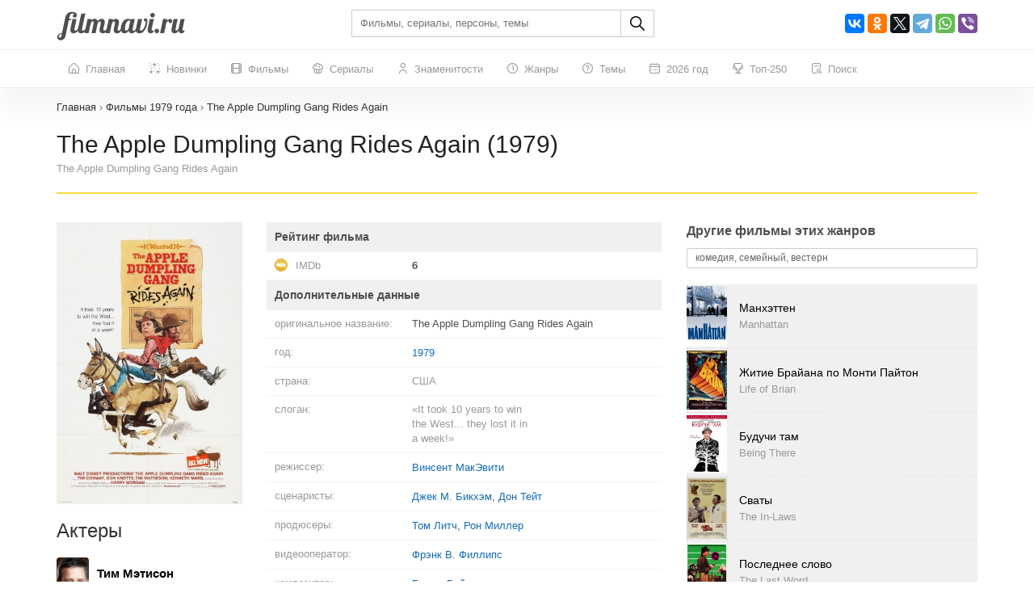

--- FILE ---
content_type: text/html; charset=UTF-8
request_url: https://filmnavi.ru/1979/the-apple-dumpling-gang-rides-again
body_size: 325463
content:
<!DOCTYPE html>
<html lang="ru">
<head>
    <base href="https://filmnavi.ru"/>
    <meta name="viewport" content="width=device-width, initial-scale=1, maximum-scale=1, user-scalable=no"/>
    <title>The Apple Dumpling Gang Rides Again (1979) - все о фильме: кто снимался? Актеры, режиссер, сценарист, композитор, жанры, дата выхода The Apple Dumpling Gang Rides Again</title>
    <meta name="description" content="Фильм The Apple Dumpling Gang Rides Again, год выпуска - 1979, жанр - комедия, семейный, вестерн, режиссер - Винсент МакЭвити. Полная информация о фильме The Apple Dumpling Gang Rides Again: актерский состав, кто снимался, главные герои, сценарист, дата выхода, номинации и награды"/>
                        <link rel="canonical" href="https://filmnavi.ru/1979/the-apple-dumpling-gang-rides-again"/>
        <meta http-equiv="Content-Type" content="text/html; charset=utf-8"/>
    <link rel="shortcut icon" href="/images/favicon.png" type="image/x-icon"/>

                        <style>/* bootstrap.min.css*/


@media print{*,*:before,*:after{color:#000 !important;text-shadow:none !important;background:0 0 !important;-webkit-box-shadow:none !important;box-shadow:none !important}a,a:visited{text-decoration:underline}a[href]:after{content:" (" attr(href) ")"}abbr[title]:after{content:" (" attr(title) ")"}a[href^="#"]:after,a[href^="javascript:"]:after{content:""}pre,blockquote{border:1px solid #999;page-break-inside:avoid}thead{display:table-header-group}tr,img{page-break-inside:avoid}img{max-width:100% !important}p,h2,h3{orphans:3;widows:3}h2,h3{page-break-after:avoid}.navbar{display:none}.btn>.caret,.dropup>.btn>.caret{border-top-color:#000 !important}.label{border:1px solid #000}.table{border-collapse:collapse !important}.table td,.table th{background-color:#fff !important}.table-bordered th,.table-bordered td{border:1px solid #ddd !important}}*{-webkit-box-sizing:border-box;-moz-box-sizing:border-box;box-sizing:border-box}*:before,*:after{-webkit-box-sizing:border-box;-moz-box-sizing:border-box;box-sizing:border-box}html{font-size:10px;-webkit-tap-highlight-color:rgba(0,0,0,0)}body{font-family:"Helvetica Neue",Helvetica,Arial,sans-serif;font-size:14px;line-height:1.42857143;color:#333;background-color:#fff}input,button,select,textarea{font-family:inherit;font-size:inherit;line-height:inherit}a{color:#337ab7;text-decoration:none}a:hover,a:focus{color:#23527c;text-decoration:underline}a:focus{outline:5px auto -webkit-focus-ring-color;outline-offset:-2px}figure{margin:0}img{vertical-align:middle}.img-responsive{display:block;max-width:100%;height:auto}.img-rounded{border-radius:6px}.img-thumbnail{padding:4px;line-height:1.42857143;background-color:#fff;border:1px solid #ddd;border-radius:4px;-webkit-transition:all .2s ease-in-out;-o-transition:all .2s ease-in-out;transition:all .2s ease-in-out;display:inline-block;max-width:100%;height:auto}.img-circle{border-radius:50%}hr{margin-top:20px;margin-bottom:20px;border:0;border-top:1px solid #eee}.sr-only{position:absolute;width:1px;height:1px;padding:0;margin:-1px;overflow:hidden;clip:rect(0,0,0,0);border:0}.sr-only-focusable:active,.sr-only-focusable:focus{position:static;width:auto;height:auto;margin:0;overflow:visible;clip:auto}[role=button]{cursor:pointer}h1,h2,h3,h4,h5,h6,.h1,.h2,.h3,.h4,.h5,.h6{font-family:inherit;font-weight:500;line-height:1.1;color:inherit}h1 small,h2 small,h3 small,h4 small,h5 small,h6 small,.h1 small,.h2 small,.h3 small,.h4 small,.h5 small,.h6 small,h1 .small,h2 .small,h3 .small,h4 .small,h5 .small,h6 .small,.h1 .small,.h2 .small,.h3 .small,.h4 .small,.h5 .small,.h6 .small{font-weight:400;line-height:1;color:#777}h1,.h1,h2,.h2,h3,.h3{margin-top:20px;margin-bottom:10px}h1 small,.h1 small,h2 small,.h2 small,h3 small,.h3 small,h1 .small,.h1 .small,h2 .small,.h2 .small,h3 .small,.h3 .small{font-size:65%}h4,.h4,h5,.h5,h6,.h6{margin-top:10px;margin-bottom:10px}h4 small,.h4 small,h5 small,.h5 small,h6 small,.h6 small,h4 .small,.h4 .small,h5 .small,.h5 .small,h6 .small,.h6 .small{font-size:75%}h1,.h1{font-size:36px}h2,.h2{font-size:30px}h3,.h3{font-size:24px}h4,.h4{font-size:18px}h5,.h5{font-size:14px}h6,.h6{font-size:12px}p{margin:0 0 10px}.lead{margin-bottom:20px;font-size:16px;font-weight:300;line-height:1.4}@media (min-width:768px){.lead{font-size:21px}}small,.small{font-size:85%}mark,.mark{padding:.2em;background-color:#fcf8e3}.text-left{text-align:left}.text-right{text-align:right}.text-center{text-align:center}.text-justify{text-align:justify}.text-nowrap{white-space:nowrap}.text-lowercase{text-transform:lowercase}.text-uppercase{text-transform:uppercase}.text-capitalize{text-transform:capitalize}.text-muted{color:#777}.text-primary{color:#337ab7}a.text-primary:hover,a.text-primary:focus{color:#286090}.text-success{color:#3c763d}a.text-success:hover,a.text-success:focus{color:#2b542c}.text-info{color:#31708f}a.text-info:hover,a.text-info:focus{color:#245269}.text-warning{color:#8a6d3b}a.text-warning:hover,a.text-warning:focus{color:#66512c}.text-danger{color:#a94442}a.text-danger:hover,a.text-danger:focus{color:#843534}.bg-primary{color:#fff;background-color:#337ab7}a.bg-primary:hover,a.bg-primary:focus{background-color:#286090}.bg-success{background-color:#dff0d8}a.bg-success:hover,a.bg-success:focus{background-color:#c1e2b3}.bg-info{background-color:#d9edf7}a.bg-info:hover,a.bg-info:focus{background-color:#afd9ee}.bg-warning{background-color:#fcf8e3}a.bg-warning:hover,a.bg-warning:focus{background-color:#f7ecb5}.bg-danger{background-color:#f2dede}a.bg-danger:hover,a.bg-danger:focus{background-color:#e4b9b9}.page-header{padding-bottom:9px;margin:40px 0 20px;border-bottom:1px solid #eee}ul,ol{margin-top:0;margin-bottom:10px}ul ul,ol ul,ul ol,ol ol{margin-bottom:0}.list-unstyled{padding-left:0;list-style:none}.list-inline{padding-left:0;list-style:none;margin-left:-5px}.list-inline>li{display:inline-block;padding-right:5px;padding-left:5px}dl{margin-top:0;margin-bottom:20px}dt,dd{line-height:1.42857143}dt{font-weight:700}dd{margin-left:0}@media (min-width:768px){.dl-horizontal dt{float:left;width:160px;clear:left;text-align:right;overflow:hidden;text-overflow:ellipsis;white-space:nowrap}.dl-horizontal dd{margin-left:180px}}abbr[title],abbr[data-original-title]{cursor:help}.initialism{font-size:90%;text-transform:uppercase}blockquote{padding:10px 20px;margin:0 0 20px;font-size:17.5px;border-left:5px solid #eee}blockquote p:last-child,blockquote ul:last-child,blockquote ol:last-child{margin-bottom:0}blockquote footer,blockquote small,blockquote .small{display:block;font-size:80%;line-height:1.42857143;color:#777}blockquote footer:before,blockquote small:before,blockquote .small:before{content:"\2014 \00A0"}.blockquote-reverse,blockquote.pull-right{padding-right:15px;padding-left:0;text-align:right;border-right:5px solid #eee;border-left:0}.blockquote-reverse footer:before,blockquote.pull-right footer:before,.blockquote-reverse small:before,blockquote.pull-right small:before,.blockquote-reverse .small:before,blockquote.pull-right .small:before{content:""}.blockquote-reverse footer:after,blockquote.pull-right footer:after,.blockquote-reverse small:after,blockquote.pull-right small:after,.blockquote-reverse .small:after,blockquote.pull-right .small:after{content:"\00A0 \2014"}address{margin-bottom:20px;font-style:normal;line-height:1.42857143}.container{padding-right:15px;padding-left:15px;margin-right:auto;margin-left:auto}@media (min-width:768px){.container{width:750px}}@media (min-width:992px){.container{width:970px}}@media (min-width:1200px){.container{width:1170px}}.container-fluid{padding-right:15px;padding-left:15px;margin-right:auto;margin-left:auto}.row{margin-right:-15px;margin-left:-15px}.row-no-gutters{margin-right:0;margin-left:0}.row-no-gutters [class*=col-]{padding-right:0;padding-left:0}.col-xs-1,.col-sm-1,.col-md-1,.col-lg-1,.col-xs-2,.col-sm-2,.col-md-2,.col-lg-2,.col-xs-3,.col-sm-3,.col-md-3,.col-lg-3,.col-xs-4,.col-sm-4,.col-md-4,.col-lg-4,.col-xs-5,.col-sm-5,.col-md-5,.col-lg-5,.col-xs-6,.col-sm-6,.col-md-6,.col-lg-6,.col-xs-7,.col-sm-7,.col-md-7,.col-lg-7,.col-xs-8,.col-sm-8,.col-md-8,.col-lg-8,.col-xs-9,.col-sm-9,.col-md-9,.col-lg-9,.col-xs-10,.col-sm-10,.col-md-10,.col-lg-10,.col-xs-11,.col-sm-11,.col-md-11,.col-lg-11,.col-xs-12,.col-sm-12,.col-md-12,.col-lg-12{position:relative;min-height:1px;padding-right:15px;padding-left:15px}.col-xs-1,.col-xs-2,.col-xs-3,.col-xs-4,.col-xs-5,.col-xs-6,.col-xs-7,.col-xs-8,.col-xs-9,.col-xs-10,.col-xs-11,.col-xs-12{float:left}.col-xs-12{width:100%}.col-xs-11{width:91.66666667%}.col-xs-10{width:83.33333333%}.col-xs-9{width:75%}.col-xs-8{width:66.66666667%}.col-xs-7{width:58.33333333%}.col-xs-6{width:50%}.col-xs-5{width:41.66666667%}.col-xs-4{width:33.33333333%}.col-xs-3{width:25%}.col-xs-2{width:16.66666667%}.col-xs-1{width:8.33333333%}.col-xs-pull-12{right:100%}.col-xs-pull-11{right:91.66666667%}.col-xs-pull-10{right:83.33333333%}.col-xs-pull-9{right:75%}.col-xs-pull-8{right:66.66666667%}.col-xs-pull-7{right:58.33333333%}.col-xs-pull-6{right:50%}.col-xs-pull-5{right:41.66666667%}.col-xs-pull-4{right:33.33333333%}.col-xs-pull-3{right:25%}.col-xs-pull-2{right:16.66666667%}.col-xs-pull-1{right:8.33333333%}.col-xs-pull-0{right:auto}.col-xs-push-12{left:100%}.col-xs-push-11{left:91.66666667%}.col-xs-push-10{left:83.33333333%}.col-xs-push-9{left:75%}.col-xs-push-8{left:66.66666667%}.col-xs-push-7{left:58.33333333%}.col-xs-push-6{left:50%}.col-xs-push-5{left:41.66666667%}.col-xs-push-4{left:33.33333333%}.col-xs-push-3{left:25%}.col-xs-push-2{left:16.66666667%}.col-xs-push-1{left:8.33333333%}.col-xs-push-0{left:auto}.col-xs-offset-12{margin-left:100%}.col-xs-offset-11{margin-left:91.66666667%}.col-xs-offset-10{margin-left:83.33333333%}.col-xs-offset-9{margin-left:75%}.col-xs-offset-8{margin-left:66.66666667%}.col-xs-offset-7{margin-left:58.33333333%}.col-xs-offset-6{margin-left:50%}.col-xs-offset-5{margin-left:41.66666667%}.col-xs-offset-4{margin-left:33.33333333%}.col-xs-offset-3{margin-left:25%}.col-xs-offset-2{margin-left:16.66666667%}.col-xs-offset-1{margin-left:8.33333333%}.col-xs-offset-0{margin-left:0}@media (min-width:768px){.col-sm-1,.col-sm-2,.col-sm-3,.col-sm-4,.col-sm-5,.col-sm-6,.col-sm-7,.col-sm-8,.col-sm-9,.col-sm-10,.col-sm-11,.col-sm-12{float:left}.col-sm-12{width:100%}.col-sm-11{width:91.66666667%}.col-sm-10{width:83.33333333%}.col-sm-9{width:75%}.col-sm-8{width:66.66666667%}.col-sm-7{width:58.33333333%}.col-sm-6{width:50%}.col-sm-5{width:41.66666667%}.col-sm-4{width:33.33333333%}.col-sm-3{width:25%}.col-sm-2{width:16.66666667%}.col-sm-1{width:8.33333333%}.col-sm-pull-12{right:100%}.col-sm-pull-11{right:91.66666667%}.col-sm-pull-10{right:83.33333333%}.col-sm-pull-9{right:75%}.col-sm-pull-8{right:66.66666667%}.col-sm-pull-7{right:58.33333333%}.col-sm-pull-6{right:50%}.col-sm-pull-5{right:41.66666667%}.col-sm-pull-4{right:33.33333333%}.col-sm-pull-3{right:25%}.col-sm-pull-2{right:16.66666667%}.col-sm-pull-1{right:8.33333333%}.col-sm-pull-0{right:auto}.col-sm-push-12{left:100%}.col-sm-push-11{left:91.66666667%}.col-sm-push-10{left:83.33333333%}.col-sm-push-9{left:75%}.col-sm-push-8{left:66.66666667%}.col-sm-push-7{left:58.33333333%}.col-sm-push-6{left:50%}.col-sm-push-5{left:41.66666667%}.col-sm-push-4{left:33.33333333%}.col-sm-push-3{left:25%}.col-sm-push-2{left:16.66666667%}.col-sm-push-1{left:8.33333333%}.col-sm-push-0{left:auto}.col-sm-offset-12{margin-left:100%}.col-sm-offset-11{margin-left:91.66666667%}.col-sm-offset-10{margin-left:83.33333333%}.col-sm-offset-9{margin-left:75%}.col-sm-offset-8{margin-left:66.66666667%}.col-sm-offset-7{margin-left:58.33333333%}.col-sm-offset-6{margin-left:50%}.col-sm-offset-5{margin-left:41.66666667%}.col-sm-offset-4{margin-left:33.33333333%}.col-sm-offset-3{margin-left:25%}.col-sm-offset-2{margin-left:16.66666667%}.col-sm-offset-1{margin-left:8.33333333%}.col-sm-offset-0{margin-left:0}}@media (min-width:992px){.col-md-1,.col-md-2,.col-md-3,.col-md-4,.col-md-5,.col-md-6,.col-md-7,.col-md-8,.col-md-9,.col-md-10,.col-md-11,.col-md-12{float:left}.col-md-12{width:100%}.col-md-11{width:91.66666667%}.col-md-10{width:83.33333333%}.col-md-9{width:75%}.col-md-8{width:66.66666667%}.col-md-7{width:58.33333333%}.col-md-6{width:50%}.col-md-5{width:41.66666667%}.col-md-4{width:33.33333333%}.col-md-3{width:25%}.col-md-2{width:16.66666667%}.col-md-1{width:8.33333333%}.col-md-pull-12{right:100%}.col-md-pull-11{right:91.66666667%}.col-md-pull-10{right:83.33333333%}.col-md-pull-9{right:75%}.col-md-pull-8{right:66.66666667%}.col-md-pull-7{right:58.33333333%}.col-md-pull-6{right:50%}.col-md-pull-5{right:41.66666667%}.col-md-pull-4{right:33.33333333%}.col-md-pull-3{right:25%}.col-md-pull-2{right:16.66666667%}.col-md-pull-1{right:8.33333333%}.col-md-pull-0{right:auto}.col-md-push-12{left:100%}.col-md-push-11{left:91.66666667%}.col-md-push-10{left:83.33333333%}.col-md-push-9{left:75%}.col-md-push-8{left:66.66666667%}.col-md-push-7{left:58.33333333%}.col-md-push-6{left:50%}.col-md-push-5{left:41.66666667%}.col-md-push-4{left:33.33333333%}.col-md-push-3{left:25%}.col-md-push-2{left:16.66666667%}.col-md-push-1{left:8.33333333%}.col-md-push-0{left:auto}.col-md-offset-12{margin-left:100%}.col-md-offset-11{margin-left:91.66666667%}.col-md-offset-10{margin-left:83.33333333%}.col-md-offset-9{margin-left:75%}.col-md-offset-8{margin-left:66.66666667%}.col-md-offset-7{margin-left:58.33333333%}.col-md-offset-6{margin-left:50%}.col-md-offset-5{margin-left:41.66666667%}.col-md-offset-4{margin-left:33.33333333%}.col-md-offset-3{margin-left:25%}.col-md-offset-2{margin-left:16.66666667%}.col-md-offset-1{margin-left:8.33333333%}.col-md-offset-0{margin-left:0}}@media (min-width:1200px){.col-lg-1,.col-lg-2,.col-lg-3,.col-lg-4,.col-lg-5,.col-lg-6,.col-lg-7,.col-lg-8,.col-lg-9,.col-lg-10,.col-lg-11,.col-lg-12{float:left}.col-lg-12{width:100%}.col-lg-11{width:91.66666667%}.col-lg-10{width:83.33333333%}.col-lg-9{width:75%}.col-lg-8{width:66.66666667%}.col-lg-7{width:58.33333333%}.col-lg-6{width:50%}.col-lg-5{width:41.66666667%}.col-lg-4{width:33.33333333%}.col-lg-3{width:25%}.col-lg-2{width:16.66666667%}.col-lg-1{width:8.33333333%}.col-lg-pull-12{right:100%}.col-lg-pull-11{right:91.66666667%}.col-lg-pull-10{right:83.33333333%}.col-lg-pull-9{right:75%}.col-lg-pull-8{right:66.66666667%}.col-lg-pull-7{right:58.33333333%}.col-lg-pull-6{right:50%}.col-lg-pull-5{right:41.66666667%}.col-lg-pull-4{right:33.33333333%}.col-lg-pull-3{right:25%}.col-lg-pull-2{right:16.66666667%}.col-lg-pull-1{right:8.33333333%}.col-lg-pull-0{right:auto}.col-lg-push-12{left:100%}.col-lg-push-11{left:91.66666667%}.col-lg-push-10{left:83.33333333%}.col-lg-push-9{left:75%}.col-lg-push-8{left:66.66666667%}.col-lg-push-7{left:58.33333333%}.col-lg-push-6{left:50%}.col-lg-push-5{left:41.66666667%}.col-lg-push-4{left:33.33333333%}.col-lg-push-3{left:25%}.col-lg-push-2{left:16.66666667%}.col-lg-push-1{left:8.33333333%}.col-lg-push-0{left:auto}.col-lg-offset-12{margin-left:100%}.col-lg-offset-11{margin-left:91.66666667%}.col-lg-offset-10{margin-left:83.33333333%}.col-lg-offset-9{margin-left:75%}.col-lg-offset-8{margin-left:66.66666667%}.col-lg-offset-7{margin-left:58.33333333%}.col-lg-offset-6{margin-left:50%}.col-lg-offset-5{margin-left:41.66666667%}.col-lg-offset-4{margin-left:33.33333333%}.col-lg-offset-3{margin-left:25%}.col-lg-offset-2{margin-left:16.66666667%}.col-lg-offset-1{margin-left:8.33333333%}.col-lg-offset-0{margin-left:0}}table{background-color:transparent}table col[class*=col-]{position:static;display:table-column;float:none}table td[class*=col-],table th[class*=col-]{position:static;display:table-cell;float:none}caption{padding-top:8px;padding-bottom:8px;color:#777;text-align:left}th{text-align:left}.table{width:100%;max-width:100%;margin-bottom:20px}.table>thead>tr>th,.table>tbody>tr>th,.table>tfoot>tr>th,.table>thead>tr>td,.table>tbody>tr>td,.table>tfoot>tr>td{padding:8px;line-height:1.42857143;vertical-align:top;border-top:1px solid #ddd}.table>thead>tr>th{vertical-align:bottom;border-bottom:2px solid #ddd}.table>caption+thead>tr:first-child>th,.table>colgroup+thead>tr:first-child>th,.table>thead:first-child>tr:first-child>th,.table>caption+thead>tr:first-child>td,.table>colgroup+thead>tr:first-child>td,.table>thead:first-child>tr:first-child>td{border-top:0}.table>tbody+tbody{border-top:2px solid #ddd}.table .table{background-color:#fff}.table-condensed>thead>tr>th,.table-condensed>tbody>tr>th,.table-condensed>tfoot>tr>th,.table-condensed>thead>tr>td,.table-condensed>tbody>tr>td,.table-condensed>tfoot>tr>td{padding:5px}.table-bordered{border:1px solid #ddd}.table-bordered>thead>tr>th,.table-bordered>tbody>tr>th,.table-bordered>tfoot>tr>th,.table-bordered>thead>tr>td,.table-bordered>tbody>tr>td,.table-bordered>tfoot>tr>td{border:1px solid #ddd}.table-bordered>thead>tr>th,.table-bordered>thead>tr>td{border-bottom-width:2px}.table-striped>tbody>tr:nth-of-type(odd){background-color:#f9f9f9}.table-hover>tbody>tr:hover{background-color:#f5f5f5}.table>thead>tr>td.active,.table>tbody>tr>td.active,.table>tfoot>tr>td.active,.table>thead>tr>th.active,.table>tbody>tr>th.active,.table>tfoot>tr>th.active,.table>thead>tr.active>td,.table>tbody>tr.active>td,.table>tfoot>tr.active>td,.table>thead>tr.active>th,.table>tbody>tr.active>th,.table>tfoot>tr.active>th{background-color:#f5f5f5}.table-hover>tbody>tr>td.active:hover,.table-hover>tbody>tr>th.active:hover,.table-hover>tbody>tr.active:hover>td,.table-hover>tbody>tr:hover>.active,.table-hover>tbody>tr.active:hover>th{background-color:#e8e8e8}.table>thead>tr>td.success,.table>tbody>tr>td.success,.table>tfoot>tr>td.success,.table>thead>tr>th.success,.table>tbody>tr>th.success,.table>tfoot>tr>th.success,.table>thead>tr.success>td,.table>tbody>tr.success>td,.table>tfoot>tr.success>td,.table>thead>tr.success>th,.table>tbody>tr.success>th,.table>tfoot>tr.success>th{background-color:#dff0d8}.table-hover>tbody>tr>td.success:hover,.table-hover>tbody>tr>th.success:hover,.table-hover>tbody>tr.success:hover>td,.table-hover>tbody>tr:hover>.success,.table-hover>tbody>tr.success:hover>th{background-color:#d0e9c6}.table>thead>tr>td.info,.table>tbody>tr>td.info,.table>tfoot>tr>td.info,.table>thead>tr>th.info,.table>tbody>tr>th.info,.table>tfoot>tr>th.info,.table>thead>tr.info>td,.table>tbody>tr.info>td,.table>tfoot>tr.info>td,.table>thead>tr.info>th,.table>tbody>tr.info>th,.table>tfoot>tr.info>th{background-color:#d9edf7}.table-hover>tbody>tr>td.info:hover,.table-hover>tbody>tr>th.info:hover,.table-hover>tbody>tr.info:hover>td,.table-hover>tbody>tr:hover>.info,.table-hover>tbody>tr.info:hover>th{background-color:#c4e3f3}.table>thead>tr>td.warning,.table>tbody>tr>td.warning,.table>tfoot>tr>td.warning,.table>thead>tr>th.warning,.table>tbody>tr>th.warning,.table>tfoot>tr>th.warning,.table>thead>tr.warning>td,.table>tbody>tr.warning>td,.table>tfoot>tr.warning>td,.table>thead>tr.warning>th,.table>tbody>tr.warning>th,.table>tfoot>tr.warning>th{background-color:#fcf8e3}.table-hover>tbody>tr>td.warning:hover,.table-hover>tbody>tr>th.warning:hover,.table-hover>tbody>tr.warning:hover>td,.table-hover>tbody>tr:hover>.warning,.table-hover>tbody>tr.warning:hover>th{background-color:#faf2cc}.table>thead>tr>td.danger,.table>tbody>tr>td.danger,.table>tfoot>tr>td.danger,.table>thead>tr>th.danger,.table>tbody>tr>th.danger,.table>tfoot>tr>th.danger,.table>thead>tr.danger>td,.table>tbody>tr.danger>td,.table>tfoot>tr.danger>td,.table>thead>tr.danger>th,.table>tbody>tr.danger>th,.table>tfoot>tr.danger>th{background-color:#f2dede}.table-hover>tbody>tr>td.danger:hover,.table-hover>tbody>tr>th.danger:hover,.table-hover>tbody>tr.danger:hover>td,.table-hover>tbody>tr:hover>.danger,.table-hover>tbody>tr.danger:hover>th{background-color:#ebcccc}.table-responsive{min-height:.01%;overflow-x:auto}@media screen and (max-width:767px){.table-responsive{width:100%;margin-bottom:15px;overflow-y:hidden;-ms-overflow-style:-ms-autohiding-scrollbar;border:1px solid #ddd}.table-responsive>.table{margin-bottom:0}.table-responsive>.table>thead>tr>th,.table-responsive>.table>tbody>tr>th,.table-responsive>.table>tfoot>tr>th,.table-responsive>.table>thead>tr>td,.table-responsive>.table>tbody>tr>td,.table-responsive>.table>tfoot>tr>td{white-space:nowrap}.table-responsive>.table-bordered{border:0}.table-responsive>.table-bordered>thead>tr>th:first-child,.table-responsive>.table-bordered>tbody>tr>th:first-child,.table-responsive>.table-bordered>tfoot>tr>th:first-child,.table-responsive>.table-bordered>thead>tr>td:first-child,.table-responsive>.table-bordered>tbody>tr>td:first-child,.table-responsive>.table-bordered>tfoot>tr>td:first-child{border-left:0}.table-responsive>.table-bordered>thead>tr>th:last-child,.table-responsive>.table-bordered>tbody>tr>th:last-child,.table-responsive>.table-bordered>tfoot>tr>th:last-child,.table-responsive>.table-bordered>thead>tr>td:last-child,.table-responsive>.table-bordered>tbody>tr>td:last-child,.table-responsive>.table-bordered>tfoot>tr>td:last-child{border-right:0}.table-responsive>.table-bordered>tbody>tr:last-child>th,.table-responsive>.table-bordered>tfoot>tr:last-child>th,.table-responsive>.table-bordered>tbody>tr:last-child>td,.table-responsive>.table-bordered>tfoot>tr:last-child>td{border-bottom:0}}fieldset{min-width:0;padding:0;margin:0;border:0}legend{display:block;width:100%;padding:0;margin-bottom:20px;font-size:21px;line-height:inherit;color:#333;border:0;border-bottom:1px solid #e5e5e5}label{display:inline-block;max-width:100%;margin-bottom:5px;font-weight:700}input[type=search]{-webkit-box-sizing:border-box;-moz-box-sizing:border-box;box-sizing:border-box;-webkit-appearance:none;appearance:none}input[type=radio],input[type=checkbox]{margin:4px 0 0;margin-top:1px \9;line-height:normal}input[type=radio][disabled],input[type=checkbox][disabled],input[type=radio].disabled,input[type=checkbox].disabled,fieldset[disabled] input[type=radio],fieldset[disabled] input[type=checkbox]{cursor:not-allowed}input[type=file]{display:block}input[type=range]{display:block;width:100%}select[multiple],select[size]{height:auto}input[type=file]:focus,input[type=radio]:focus,input[type=checkbox]:focus{outline:5px auto -webkit-focus-ring-color;outline-offset:-2px}output{display:block;padding-top:7px;font-size:14px;line-height:1.42857143;color:#555}.form-control{display:block;width:100%;height:34px;padding:6px 12px;font-size:14px;line-height:1.42857143;color:#555;background-color:#fff;background-image:none;border:1px solid #ccc;border-radius:4px;-webkit-box-shadow:inset 0 1px 1px rgba(0,0,0,.075);box-shadow:inset 0 1px 1px rgba(0,0,0,.075);-webkit-transition:border-color ease-in-out .15s,-webkit-box-shadow ease-in-out .15s;-o-transition:border-color ease-in-out .15s,box-shadow ease-in-out .15s;transition:border-color ease-in-out .15s,box-shadow ease-in-out .15s}.form-control:focus{border-color:#66afe9;outline:0;-webkit-box-shadow:inset 0 1px 1px rgba(0,0,0,.075),0 0 8px rgba(102,175,233,.6);box-shadow:inset 0 1px 1px rgba(0,0,0,.075),0 0 8px rgba(102,175,233,.6)}.form-control::-moz-placeholder{color:#999;opacity:1}.form-control:-ms-input-placeholder{color:#999}.form-control::-webkit-input-placeholder{color:#999}.form-control::-ms-expand{background-color:transparent;border:0}.form-control[disabled],.form-control[readonly],fieldset[disabled] .form-control{background-color:#eee;opacity:1}.form-control[disabled],fieldset[disabled] .form-control{cursor:not-allowed}textarea.form-control{height:auto}@media screen and (-webkit-min-device-pixel-ratio:0){input[type=date].form-control,input[type=time].form-control,input[type=datetime-local].form-control,input[type=month].form-control{line-height:34px}input[type=date].input-sm,input[type=time].input-sm,input[type=datetime-local].input-sm,input[type=month].input-sm,.input-group-sm input[type=date],.input-group-sm input[type=time],.input-group-sm input[type=datetime-local],.input-group-sm input[type=month]{line-height:30px}input[type=date].input-lg,input[type=time].input-lg,input[type=datetime-local].input-lg,input[type=month].input-lg,.input-group-lg input[type=date],.input-group-lg input[type=time],.input-group-lg input[type=datetime-local],.input-group-lg input[type=month]{line-height:46px}}.form-group{margin-bottom:15px}.radio,.checkbox{position:relative;display:block;margin-top:10px;margin-bottom:10px}.radio.disabled label,.checkbox.disabled label,fieldset[disabled] .radio label,fieldset[disabled] .checkbox label{cursor:not-allowed}.radio label,.checkbox label{min-height:20px;padding-left:20px;margin-bottom:0;font-weight:400;cursor:pointer}.radio input[type=radio],.radio-inline input[type=radio],.checkbox input[type=checkbox],.checkbox-inline input[type=checkbox]{position:absolute;margin-top:4px \9;margin-left:-20px}.radio+.radio,.checkbox+.checkbox{margin-top:-5px}.radio-inline,.checkbox-inline{position:relative;display:inline-block;padding-left:20px;margin-bottom:0;font-weight:400;vertical-align:middle;cursor:pointer}.radio-inline.disabled,.checkbox-inline.disabled,fieldset[disabled] .radio-inline,fieldset[disabled] .checkbox-inline{cursor:not-allowed}.radio-inline+.radio-inline,.checkbox-inline+.checkbox-inline{margin-top:0;margin-left:10px}.form-control-static{min-height:34px;padding-top:7px;padding-bottom:7px;margin-bottom:0}.form-control-static.input-lg,.form-control-static.input-sm{padding-right:0;padding-left:0}.input-sm{height:30px;padding:5px 10px;font-size:12px;line-height:1.5;border-radius:3px}select.input-sm{height:30px;line-height:30px}textarea.input-sm,select[multiple].input-sm{height:auto}.form-group-sm .form-control{height:30px;padding:5px 10px;font-size:12px;line-height:1.5;border-radius:3px}.form-group-sm select.form-control{height:30px;line-height:30px}.form-group-sm textarea.form-control,.form-group-sm select[multiple].form-control{height:auto}.form-group-sm .form-control-static{height:30px;min-height:32px;padding:6px 10px;font-size:12px;line-height:1.5}.input-lg{height:46px;padding:10px 16px;font-size:18px;line-height:1.3333333;border-radius:6px}select.input-lg{height:46px;line-height:46px}textarea.input-lg,select[multiple].input-lg{height:auto}.form-group-lg .form-control{height:46px;padding:10px 16px;font-size:18px;line-height:1.3333333;border-radius:6px}.form-group-lg select.form-control{height:46px;line-height:46px}.form-group-lg textarea.form-control,.form-group-lg select[multiple].form-control{height:auto}.form-group-lg .form-control-static{height:46px;min-height:38px;padding:11px 16px;font-size:18px;line-height:1.3333333}.has-feedback{position:relative}.has-feedback .form-control{padding-right:42.5px}.form-control-feedback{position:absolute;top:0;right:0;z-index:2;display:block;width:34px;height:34px;line-height:34px;text-align:center;pointer-events:none}.input-lg+.form-control-feedback,.input-group-lg+.form-control-feedback,.form-group-lg .form-control+.form-control-feedback{width:46px;height:46px;line-height:46px}.input-sm+.form-control-feedback,.input-group-sm+.form-control-feedback,.form-group-sm .form-control+.form-control-feedback{width:30px;height:30px;line-height:30px}.has-success .help-block,.has-success .control-label,.has-success .radio,.has-success .checkbox,.has-success .radio-inline,.has-success .checkbox-inline,.has-success.radio label,.has-success.checkbox label,.has-success.radio-inline label,.has-success.checkbox-inline label{color:#3c763d}.has-success .form-control{border-color:#3c763d;-webkit-box-shadow:inset 0 1px 1px rgba(0,0,0,.075);box-shadow:inset 0 1px 1px rgba(0,0,0,.075)}.has-success .form-control:focus{border-color:#2b542c;-webkit-box-shadow:inset 0 1px 1px rgba(0,0,0,.075),0 0 6px #67b168;box-shadow:inset 0 1px 1px rgba(0,0,0,.075),0 0 6px #67b168}.has-success .input-group-addon{color:#3c763d;background-color:#dff0d8;border-color:#3c763d}.has-success .form-control-feedback{color:#3c763d}.has-warning .help-block,.has-warning .control-label,.has-warning .radio,.has-warning .checkbox,.has-warning .radio-inline,.has-warning .checkbox-inline,.has-warning.radio label,.has-warning.checkbox label,.has-warning.radio-inline label,.has-warning.checkbox-inline label{color:#8a6d3b}.has-warning .form-control{border-color:#8a6d3b;-webkit-box-shadow:inset 0 1px 1px rgba(0,0,0,.075);box-shadow:inset 0 1px 1px rgba(0,0,0,.075)}.has-warning .form-control:focus{border-color:#66512c;-webkit-box-shadow:inset 0 1px 1px rgba(0,0,0,.075),0 0 6px #c0a16b;box-shadow:inset 0 1px 1px rgba(0,0,0,.075),0 0 6px #c0a16b}.has-warning .input-group-addon{color:#8a6d3b;background-color:#fcf8e3;border-color:#8a6d3b}.has-warning .form-control-feedback{color:#8a6d3b}.has-error .help-block,.has-error .control-label,.has-error .radio,.has-error .checkbox,.has-error .radio-inline,.has-error .checkbox-inline,.has-error.radio label,.has-error.checkbox label,.has-error.radio-inline label,.has-error.checkbox-inline label{color:#a94442}.has-error .form-control{border-color:#a94442;-webkit-box-shadow:inset 0 1px 1px rgba(0,0,0,.075);box-shadow:inset 0 1px 1px rgba(0,0,0,.075)}.has-error .form-control:focus{border-color:#843534;-webkit-box-shadow:inset 0 1px 1px rgba(0,0,0,.075),0 0 6px #ce8483;box-shadow:inset 0 1px 1px rgba(0,0,0,.075),0 0 6px #ce8483}.has-error .input-group-addon{color:#a94442;background-color:#f2dede;border-color:#a94442}.has-error .form-control-feedback{color:#a94442}.has-feedback label~.form-control-feedback{top:25px}.has-feedback label.sr-only~.form-control-feedback{top:0}.help-block{display:block;margin-top:5px;margin-bottom:10px;color:#737373}@media (min-width:768px){.form-inline .form-group{display:inline-block;margin-bottom:0;vertical-align:middle}.form-inline .form-control{display:inline-block;width:auto;vertical-align:middle}.form-inline .form-control-static{display:inline-block}.form-inline .input-group{display:inline-table;vertical-align:middle}.form-inline .input-group .input-group-addon,.form-inline .input-group .input-group-btn,.form-inline .input-group .form-control{width:auto}.form-inline .input-group>.form-control{width:100%}.form-inline .control-label{margin-bottom:0;vertical-align:middle}.form-inline .radio,.form-inline .checkbox{display:inline-block;margin-top:0;margin-bottom:0;vertical-align:middle}.form-inline .radio label,.form-inline .checkbox label{padding-left:0}.form-inline .radio input[type=radio],.form-inline .checkbox input[type=checkbox]{position:relative;margin-left:0}.form-inline .has-feedback .form-control-feedback{top:0}}.form-horizontal .radio,.form-horizontal .checkbox,.form-horizontal .radio-inline,.form-horizontal .checkbox-inline{padding-top:7px;margin-top:0;margin-bottom:0}.form-horizontal .radio,.form-horizontal .checkbox{min-height:27px}.form-horizontal .form-group{margin-right:-15px;margin-left:-15px}@media (min-width:768px){.form-horizontal .control-label{padding-top:7px;margin-bottom:0;text-align:right}}.form-horizontal .has-feedback .form-control-feedback{right:15px}@media (min-width:768px){.form-horizontal .form-group-lg .control-label{padding-top:11px;font-size:18px}}@media (min-width:768px){.form-horizontal .form-group-sm .control-label{padding-top:6px;font-size:12px}}.btn{display:inline-block;margin-bottom:0;font-weight:400;text-align:center;white-space:nowrap;vertical-align:middle;-ms-touch-action:manipulation;touch-action:manipulation;cursor:pointer;background-image:none;border:1px solid transparent;padding:6px 12px;font-size:14px;line-height:1.42857143;border-radius:4px;-webkit-user-select:none;-moz-user-select:none;-ms-user-select:none;user-select:none}.btn:focus,.btn:active:focus,.btn.active:focus,.btn.focus,.btn:active.focus,.btn.active.focus{outline:5px auto -webkit-focus-ring-color;outline-offset:-2px}.btn:hover,.btn:focus,.btn.focus{color:#333;text-decoration:none}.btn:active,.btn.active{background-image:none;outline:0;-webkit-box-shadow:inset 0 3px 5px rgba(0,0,0,.125);box-shadow:inset 0 3px 5px rgba(0,0,0,.125)}.btn.disabled,.btn[disabled],fieldset[disabled] .btn{cursor:not-allowed;filter:alpha(opacity=65);opacity:.65;-webkit-box-shadow:none;box-shadow:none}a.btn.disabled,fieldset[disabled] a.btn{pointer-events:none}.btn-default{color:#333;background-color:#fff;border-color:#ccc}.btn-default:focus,.btn-default.focus{color:#333;background-color:#e6e6e6;border-color:#8c8c8c}.btn-default:hover{color:#333;background-color:#e6e6e6;border-color:#adadad}.btn-default:active,.btn-default.active,.open>.dropdown-toggle.btn-default{color:#333;background-color:#e6e6e6;background-image:none;border-color:#adadad}.btn-default:active:hover,.btn-default.active:hover,.open>.dropdown-toggle.btn-default:hover,.btn-default:active:focus,.btn-default.active:focus,.open>.dropdown-toggle.btn-default:focus,.btn-default:active.focus,.btn-default.active.focus,.open>.dropdown-toggle.btn-default.focus{color:#333;background-color:#d4d4d4;border-color:#8c8c8c}.btn-default.disabled:hover,.btn-default[disabled]:hover,fieldset[disabled] .btn-default:hover,.btn-default.disabled:focus,.btn-default[disabled]:focus,fieldset[disabled] .btn-default:focus,.btn-default.disabled.focus,.btn-default[disabled].focus,fieldset[disabled] .btn-default.focus{background-color:#fff;border-color:#ccc}.btn-default .badge{color:#fff;background-color:#333}.btn-primary{color:#fff;background-color:#337ab7;border-color:#2e6da4}.btn-primary:focus,.btn-primary.focus{color:#fff;background-color:#286090;border-color:#122b40}.btn-primary:hover{color:#fff;background-color:#286090;border-color:#204d74}.btn-primary:active,.btn-primary.active,.open>.dropdown-toggle.btn-primary{color:#fff;background-color:#286090;background-image:none;border-color:#204d74}.btn-primary:active:hover,.btn-primary.active:hover,.open>.dropdown-toggle.btn-primary:hover,.btn-primary:active:focus,.btn-primary.active:focus,.open>.dropdown-toggle.btn-primary:focus,.btn-primary:active.focus,.btn-primary.active.focus,.open>.dropdown-toggle.btn-primary.focus{color:#fff;background-color:#204d74;border-color:#122b40}.btn-primary.disabled:hover,.btn-primary[disabled]:hover,fieldset[disabled] .btn-primary:hover,.btn-primary.disabled:focus,.btn-primary[disabled]:focus,fieldset[disabled] .btn-primary:focus,.btn-primary.disabled.focus,.btn-primary[disabled].focus,fieldset[disabled] .btn-primary.focus{background-color:#337ab7;border-color:#2e6da4}.btn-primary .badge{color:#337ab7;background-color:#fff}.btn-success{color:#fff;background-color:#5cb85c;border-color:#4cae4c}.btn-success:focus,.btn-success.focus{color:#fff;background-color:#449d44;border-color:#255625}.btn-success:hover{color:#fff;background-color:#449d44;border-color:#398439}.btn-success:active,.btn-success.active,.open>.dropdown-toggle.btn-success{color:#fff;background-color:#449d44;background-image:none;border-color:#398439}.btn-success:active:hover,.btn-success.active:hover,.open>.dropdown-toggle.btn-success:hover,.btn-success:active:focus,.btn-success.active:focus,.open>.dropdown-toggle.btn-success:focus,.btn-success:active.focus,.btn-success.active.focus,.open>.dropdown-toggle.btn-success.focus{color:#fff;background-color:#398439;border-color:#255625}.btn-success.disabled:hover,.btn-success[disabled]:hover,fieldset[disabled] .btn-success:hover,.btn-success.disabled:focus,.btn-success[disabled]:focus,fieldset[disabled] .btn-success:focus,.btn-success.disabled.focus,.btn-success[disabled].focus,fieldset[disabled] .btn-success.focus{background-color:#5cb85c;border-color:#4cae4c}.btn-success .badge{color:#5cb85c;background-color:#fff}.btn-info{color:#fff;background-color:#5bc0de;border-color:#46b8da}.btn-info:focus,.btn-info.focus{color:#fff;background-color:#31b0d5;border-color:#1b6d85}.btn-info:hover{color:#fff;background-color:#31b0d5;border-color:#269abc}.btn-info:active,.btn-info.active,.open>.dropdown-toggle.btn-info{color:#fff;background-color:#31b0d5;background-image:none;border-color:#269abc}.btn-info:active:hover,.btn-info.active:hover,.open>.dropdown-toggle.btn-info:hover,.btn-info:active:focus,.btn-info.active:focus,.open>.dropdown-toggle.btn-info:focus,.btn-info:active.focus,.btn-info.active.focus,.open>.dropdown-toggle.btn-info.focus{color:#fff;background-color:#269abc;border-color:#1b6d85}.btn-info.disabled:hover,.btn-info[disabled]:hover,fieldset[disabled] .btn-info:hover,.btn-info.disabled:focus,.btn-info[disabled]:focus,fieldset[disabled] .btn-info:focus,.btn-info.disabled.focus,.btn-info[disabled].focus,fieldset[disabled] .btn-info.focus{background-color:#5bc0de;border-color:#46b8da}.btn-info .badge{color:#5bc0de;background-color:#fff}.btn-warning{color:#fff;background-color:#f0ad4e;border-color:#eea236}.btn-warning:focus,.btn-warning.focus{color:#fff;background-color:#ec971f;border-color:#985f0d}.btn-warning:hover{color:#fff;background-color:#ec971f;border-color:#d58512}.btn-warning:active,.btn-warning.active,.open>.dropdown-toggle.btn-warning{color:#fff;background-color:#ec971f;background-image:none;border-color:#d58512}.btn-warning:active:hover,.btn-warning.active:hover,.open>.dropdown-toggle.btn-warning:hover,.btn-warning:active:focus,.btn-warning.active:focus,.open>.dropdown-toggle.btn-warning:focus,.btn-warning:active.focus,.btn-warning.active.focus,.open>.dropdown-toggle.btn-warning.focus{color:#fff;background-color:#d58512;border-color:#985f0d}.btn-warning.disabled:hover,.btn-warning[disabled]:hover,fieldset[disabled] .btn-warning:hover,.btn-warning.disabled:focus,.btn-warning[disabled]:focus,fieldset[disabled] .btn-warning:focus,.btn-warning.disabled.focus,.btn-warning[disabled].focus,fieldset[disabled] .btn-warning.focus{background-color:#f0ad4e;border-color:#eea236}.btn-warning .badge{color:#f0ad4e;background-color:#fff}.btn-danger{color:#fff;background-color:#d9534f;border-color:#d43f3a}.btn-danger:focus,.btn-danger.focus{color:#fff;background-color:#c9302c;border-color:#761c19}.btn-danger:hover{color:#fff;background-color:#c9302c;border-color:#ac2925}.btn-danger:active,.btn-danger.active,.open>.dropdown-toggle.btn-danger{color:#fff;background-color:#c9302c;background-image:none;border-color:#ac2925}.btn-danger:active:hover,.btn-danger.active:hover,.open>.dropdown-toggle.btn-danger:hover,.btn-danger:active:focus,.btn-danger.active:focus,.open>.dropdown-toggle.btn-danger:focus,.btn-danger:active.focus,.btn-danger.active.focus,.open>.dropdown-toggle.btn-danger.focus{color:#fff;background-color:#ac2925;border-color:#761c19}.btn-danger.disabled:hover,.btn-danger[disabled]:hover,fieldset[disabled] .btn-danger:hover,.btn-danger.disabled:focus,.btn-danger[disabled]:focus,fieldset[disabled] .btn-danger:focus,.btn-danger.disabled.focus,.btn-danger[disabled].focus,fieldset[disabled] .btn-danger.focus{background-color:#d9534f;border-color:#d43f3a}.btn-danger .badge{color:#d9534f;background-color:#fff}.btn-link{font-weight:400;color:#337ab7;border-radius:0}.btn-link,.btn-link:active,.btn-link.active,.btn-link[disabled],fieldset[disabled] .btn-link{background-color:transparent;-webkit-box-shadow:none;box-shadow:none}.btn-link,.btn-link:hover,.btn-link:focus,.btn-link:active{border-color:transparent}.btn-link:hover,.btn-link:focus{color:#23527c;text-decoration:underline;background-color:transparent}.btn-link[disabled]:hover,fieldset[disabled] .btn-link:hover,.btn-link[disabled]:focus,fieldset[disabled] .btn-link:focus{color:#777;text-decoration:none}.btn-lg,.btn-group-lg>.btn{padding:10px 16px;font-size:18px;line-height:1.3333333;border-radius:6px}.btn-sm,.btn-group-sm>.btn{padding:5px 10px;font-size:12px;line-height:1.5;border-radius:3px}.btn-xs,.btn-group-xs>.btn{padding:1px 5px;font-size:12px;line-height:1.5;border-radius:3px}.btn-block{display:block;width:100%}.btn-block+.btn-block{margin-top:5px}input[type=submit].btn-block,input[type=reset].btn-block,input[type=button].btn-block{width:100%}.fade{opacity:0;-webkit-transition:opacity .15s linear;-o-transition:opacity .15s linear;transition:opacity .15s linear}.fade.in{opacity:1}.collapse{display:none}.collapse.in{display:block}tr.collapse.in{display:table-row}tbody.collapse.in{display:table-row-group}.collapsing{position:relative;height:0;overflow:hidden;-webkit-transition-property:height,visibility;-o-transition-property:height,visibility;transition-property:height,visibility;-webkit-transition-duration:.35s;-o-transition-duration:.35s;transition-duration:.35s;-webkit-transition-timing-function:ease;-o-transition-timing-function:ease;transition-timing-function:ease}.caret{display:inline-block;width:0;height:0;margin-left:2px;vertical-align:middle;border-top:4px dashed;border-top:4px solid \9;border-right:4px solid transparent;border-left:4px solid transparent}.dropup,.dropdown{position:relative}.dropdown-toggle:focus{outline:0}.dropdown-menu{position:absolute;top:100%;left:0;z-index:1000;display:none;float:left;min-width:160px;padding:5px 0;margin:2px 0 0;font-size:14px;text-align:left;list-style:none;background-color:#fff;-webkit-background-clip:padding-box;background-clip:padding-box;border:1px solid #ccc;border:1px solid rgba(0,0,0,.15);border-radius:4px;-webkit-box-shadow:0 6px 12px rgba(0,0,0,.175);box-shadow:0 6px 12px rgba(0,0,0,.175)}.dropdown-menu.pull-right{right:0;left:auto}.dropdown-menu .divider{height:1px;margin:9px 0;overflow:hidden;background-color:#e5e5e5}.dropdown-menu>li>a{display:block;padding:3px 20px;clear:both;font-weight:400;line-height:1.42857143;color:#333;white-space:nowrap}.dropdown-menu>li>a:hover,.dropdown-menu>li>a:focus{color:#262626;text-decoration:none;background-color:#f5f5f5}.dropdown-menu>.active>a,.dropdown-menu>.active>a:hover,.dropdown-menu>.active>a:focus{color:#fff;text-decoration:none;background-color:#337ab7;outline:0}.dropdown-menu>.disabled>a,.dropdown-menu>.disabled>a:hover,.dropdown-menu>.disabled>a:focus{color:#777}.dropdown-menu>.disabled>a:hover,.dropdown-menu>.disabled>a:focus{text-decoration:none;cursor:not-allowed;background-color:transparent;background-image:none;filter:progid:DXImageTransform.Microsoft.gradient(enabled=false)}.open>.dropdown-menu{display:block}.open>a{outline:0}.dropdown-menu-right{right:0;left:auto}.dropdown-menu-left{right:auto;left:0}.dropdown-header{display:block;padding:3px 20px;font-size:12px;line-height:1.42857143;color:#777;white-space:nowrap}.dropdown-backdrop{position:fixed;top:0;right:0;bottom:0;left:0;z-index:990}.pull-right>.dropdown-menu{right:0;left:auto}.dropup .caret,.navbar-fixed-bottom .dropdown .caret{content:"";border-top:0;border-bottom:4px dashed;border-bottom:4px solid \9}.dropup .dropdown-menu,.navbar-fixed-bottom .dropdown .dropdown-menu{top:auto;bottom:100%;margin-bottom:2px}@media (min-width:768px){.navbar-right .dropdown-menu{right:0;left:auto}.navbar-right .dropdown-menu-left{right:auto;left:0}}.btn-group,.btn-group-vertical{position:relative;display:inline-block;vertical-align:middle}.btn-group>.btn,.btn-group-vertical>.btn{position:relative;float:left}.btn-group>.btn:hover,.btn-group-vertical>.btn:hover,.btn-group>.btn:focus,.btn-group-vertical>.btn:focus,.btn-group>.btn:active,.btn-group-vertical>.btn:active,.btn-group>.btn.active,.btn-group-vertical>.btn.active{z-index:2}.btn-group .btn+.btn,.btn-group .btn+.btn-group,.btn-group .btn-group+.btn,.btn-group .btn-group+.btn-group{margin-left:-1px}.btn-toolbar{margin-left:-5px}.btn-toolbar .btn,.btn-toolbar .btn-group,.btn-toolbar .input-group{float:left}.btn-toolbar>.btn,.btn-toolbar>.btn-group,.btn-toolbar>.input-group{margin-left:5px}.btn-group>.btn:not(:first-child):not(:last-child):not(.dropdown-toggle){border-radius:0}.btn-group>.btn:first-child{margin-left:0}.btn-group>.btn:first-child:not(:last-child):not(.dropdown-toggle){border-top-right-radius:0;border-bottom-right-radius:0}.btn-group>.btn:last-child:not(:first-child),.btn-group>.dropdown-toggle:not(:first-child){border-top-left-radius:0;border-bottom-left-radius:0}.btn-group>.btn-group{float:left}.btn-group>.btn-group:not(:first-child):not(:last-child)>.btn{border-radius:0}.btn-group>.btn-group:first-child:not(:last-child)>.btn:last-child,.btn-group>.btn-group:first-child:not(:last-child)>.dropdown-toggle{border-top-right-radius:0;border-bottom-right-radius:0}.btn-group>.btn-group:last-child:not(:first-child)>.btn:first-child{border-top-left-radius:0;border-bottom-left-radius:0}.btn-group .dropdown-toggle:active,.btn-group.open .dropdown-toggle{outline:0}.btn-group>.btn+.dropdown-toggle{padding-right:8px;padding-left:8px}.btn-group>.btn-lg+.dropdown-toggle{padding-right:12px;padding-left:12px}.btn-group.open .dropdown-toggle{-webkit-box-shadow:inset 0 3px 5px rgba(0,0,0,.125);box-shadow:inset 0 3px 5px rgba(0,0,0,.125)}.btn-group.open .dropdown-toggle.btn-link{-webkit-box-shadow:none;box-shadow:none}.btn .caret{margin-left:0}.btn-lg .caret{border-width:5px 5px 0;border-bottom-width:0}.dropup .btn-lg .caret{border-width:0 5px 5px}.btn-group-vertical>.btn,.btn-group-vertical>.btn-group,.btn-group-vertical>.btn-group>.btn{display:block;float:none;width:100%;max-width:100%}.btn-group-vertical>.btn-group>.btn{float:none}.btn-group-vertical>.btn+.btn,.btn-group-vertical>.btn+.btn-group,.btn-group-vertical>.btn-group+.btn,.btn-group-vertical>.btn-group+.btn-group{margin-top:-1px;margin-left:0}.btn-group-vertical>.btn:not(:first-child):not(:last-child){border-radius:0}.btn-group-vertical>.btn:first-child:not(:last-child){border-top-left-radius:4px;border-top-right-radius:4px;border-bottom-right-radius:0;border-bottom-left-radius:0}.btn-group-vertical>.btn:last-child:not(:first-child){border-top-left-radius:0;border-top-right-radius:0;border-bottom-right-radius:4px;border-bottom-left-radius:4px}.btn-group-vertical>.btn-group:not(:first-child):not(:last-child)>.btn{border-radius:0}.btn-group-vertical>.btn-group:first-child:not(:last-child)>.btn:last-child,.btn-group-vertical>.btn-group:first-child:not(:last-child)>.dropdown-toggle{border-bottom-right-radius:0;border-bottom-left-radius:0}.btn-group-vertical>.btn-group:last-child:not(:first-child)>.btn:first-child{border-top-left-radius:0;border-top-right-radius:0}.btn-group-justified{display:table;width:100%;table-layout:fixed;border-collapse:separate}.btn-group-justified>.btn,.btn-group-justified>.btn-group{display:table-cell;float:none;width:1%}.btn-group-justified>.btn-group .btn{width:100%}.btn-group-justified>.btn-group .dropdown-menu{left:auto}[data-toggle=buttons]>.btn input[type=radio],[data-toggle=buttons]>.btn-group>.btn input[type=radio],[data-toggle=buttons]>.btn input[type=checkbox],[data-toggle=buttons]>.btn-group>.btn input[type=checkbox]{position:absolute;clip:rect(0,0,0,0);pointer-events:none}.input-group{position:relative;display:table;border-collapse:separate}.input-group[class*=col-]{float:none;padding-right:0;padding-left:0}.input-group .form-control{position:relative;z-index:2;float:left;width:100%;margin-bottom:0}.input-group .form-control:focus{z-index:3}.input-group-lg>.form-control,.input-group-lg>.input-group-addon,.input-group-lg>.input-group-btn>.btn{height:46px;padding:10px 16px;font-size:18px;line-height:1.3333333;border-radius:6px}select.input-group-lg>.form-control,select.input-group-lg>.input-group-addon,select.input-group-lg>.input-group-btn>.btn{height:46px;line-height:46px}textarea.input-group-lg>.form-control,textarea.input-group-lg>.input-group-addon,textarea.input-group-lg>.input-group-btn>.btn,select[multiple].input-group-lg>.form-control,select[multiple].input-group-lg>.input-group-addon,select[multiple].input-group-lg>.input-group-btn>.btn{height:auto}.input-group-sm>.form-control,.input-group-sm>.input-group-addon,.input-group-sm>.input-group-btn>.btn{height:30px;padding:5px 10px;font-size:12px;line-height:1.5;border-radius:3px}select.input-group-sm>.form-control,select.input-group-sm>.input-group-addon,select.input-group-sm>.input-group-btn>.btn{height:30px;line-height:30px}textarea.input-group-sm>.form-control,textarea.input-group-sm>.input-group-addon,textarea.input-group-sm>.input-group-btn>.btn,select[multiple].input-group-sm>.form-control,select[multiple].input-group-sm>.input-group-addon,select[multiple].input-group-sm>.input-group-btn>.btn{height:auto}.input-group-addon,.input-group-btn,.input-group .form-control{display:table-cell}.input-group-addon:not(:first-child):not(:last-child),.input-group-btn:not(:first-child):not(:last-child),.input-group .form-control:not(:first-child):not(:last-child){border-radius:0}.input-group-addon,.input-group-btn{width:1%;white-space:nowrap;vertical-align:middle}.input-group-addon{padding:6px 12px;font-size:14px;font-weight:400;line-height:1;color:#555;text-align:center;background-color:#eee;border:1px solid #ccc;border-radius:4px}.input-group-addon.input-sm{padding:5px 10px;font-size:12px;border-radius:3px}.input-group-addon.input-lg{padding:10px 16px;font-size:18px;border-radius:6px}.input-group-addon input[type=radio],.input-group-addon input[type=checkbox]{margin-top:0}.input-group .form-control:first-child,.input-group-addon:first-child,.input-group-btn:first-child>.btn,.input-group-btn:first-child>.btn-group>.btn,.input-group-btn:first-child>.dropdown-toggle,.input-group-btn:last-child>.btn:not(:last-child):not(.dropdown-toggle),.input-group-btn:last-child>.btn-group:not(:last-child)>.btn{border-top-right-radius:0;border-bottom-right-radius:0}.input-group-addon:first-child{border-right:0}.input-group .form-control:last-child,.input-group-addon:last-child,.input-group-btn:last-child>.btn,.input-group-btn:last-child>.btn-group>.btn,.input-group-btn:last-child>.dropdown-toggle,.input-group-btn:first-child>.btn:not(:first-child),.input-group-btn:first-child>.btn-group:not(:first-child)>.btn{border-top-left-radius:0;border-bottom-left-radius:0}.input-group-addon:last-child{border-left:0}.input-group-btn{position:relative;font-size:0;white-space:nowrap}.input-group-btn>.btn{position:relative}.input-group-btn>.btn+.btn{margin-left:-1px}.input-group-btn>.btn:hover,.input-group-btn>.btn:focus,.input-group-btn>.btn:active{z-index:2}.input-group-btn:first-child>.btn,.input-group-btn:first-child>.btn-group{margin-right:-1px}.input-group-btn:last-child>.btn,.input-group-btn:last-child>.btn-group{z-index:2;margin-left:-1px}.nav{padding-left:0;margin-bottom:0;list-style:none}.nav>li{position:relative;display:block}.nav>li>a{position:relative;display:block;padding:10px 15px}.nav>li>a:hover,.nav>li>a:focus{text-decoration:none;background-color:#eee}.nav>li.disabled>a{color:#777}.nav>li.disabled>a:hover,.nav>li.disabled>a:focus{color:#777;text-decoration:none;cursor:not-allowed;background-color:transparent}.nav .open>a,.nav .open>a:hover,.nav .open>a:focus{background-color:#eee;border-color:#337ab7}.nav .nav-divider{height:1px;margin:9px 0;overflow:hidden;background-color:#e5e5e5}.nav>li>a>img{max-width:none}.nav-tabs{border-bottom:1px solid #ddd}.nav-tabs>li{float:left;margin-bottom:-1px}.nav-tabs>li>a{margin-right:2px;line-height:1.42857143;border:1px solid transparent;border-radius:4px 4px 0 0}.nav-tabs>li>a:hover{border-color:#eee #eee #ddd}.nav-tabs>li.active>a,.nav-tabs>li.active>a:hover,.nav-tabs>li.active>a:focus{color:#555;cursor:default;background-color:#fff;border:1px solid #ddd;border-bottom-color:transparent}.nav-tabs.nav-justified{width:100%;border-bottom:0}.nav-tabs.nav-justified>li{float:none}.nav-tabs.nav-justified>li>a{margin-bottom:5px;text-align:center}.nav-tabs.nav-justified>.dropdown .dropdown-menu{top:auto;left:auto}@media (min-width:768px){.nav-tabs.nav-justified>li{display:table-cell;width:1%}.nav-tabs.nav-justified>li>a{margin-bottom:0}}.nav-tabs.nav-justified>li>a{margin-right:0;border-radius:4px}.nav-tabs.nav-justified>.active>a,.nav-tabs.nav-justified>.active>a:hover,.nav-tabs.nav-justified>.active>a:focus{border:1px solid #ddd}@media (min-width:768px){.nav-tabs.nav-justified>li>a{border-bottom:1px solid #ddd;border-radius:4px 4px 0 0}.nav-tabs.nav-justified>.active>a,.nav-tabs.nav-justified>.active>a:hover,.nav-tabs.nav-justified>.active>a:focus{border-bottom-color:#fff}}.nav-pills>li{float:left}.nav-pills>li>a{border-radius:4px}.nav-pills>li+li{margin-left:2px}.nav-pills>li.active>a,.nav-pills>li.active>a:hover,.nav-pills>li.active>a:focus{color:#fff;background-color:#337ab7}.nav-stacked>li{float:none}.nav-stacked>li+li{margin-top:2px;margin-left:0}.nav-justified{width:100%}.nav-justified>li{float:none}.nav-justified>li>a{margin-bottom:5px;text-align:center}.nav-justified>.dropdown .dropdown-menu{top:auto;left:auto}@media (min-width:768px){.nav-justified>li{display:table-cell;width:1%}.nav-justified>li>a{margin-bottom:0}}.nav-tabs-justified{border-bottom:0}.nav-tabs-justified>li>a{margin-right:0;border-radius:4px}.nav-tabs-justified>.active>a,.nav-tabs-justified>.active>a:hover,.nav-tabs-justified>.active>a:focus{border:1px solid #ddd}@media (min-width:768px){.nav-tabs-justified>li>a{border-bottom:1px solid #ddd;border-radius:4px 4px 0 0}.nav-tabs-justified>.active>a,.nav-tabs-justified>.active>a:hover,.nav-tabs-justified>.active>a:focus{border-bottom-color:#fff}}.tab-content>.tab-pane{display:none}.tab-content>.active{display:block}.nav-tabs .dropdown-menu{margin-top:-1px;border-top-left-radius:0;border-top-right-radius:0}.navbar{position:relative;min-height:50px;margin-bottom:20px;border:1px solid transparent}@media (min-width:768px){.navbar{border-radius:4px}}@media (min-width:768px){.navbar-header{float:left}}.navbar-collapse{padding-right:15px;padding-left:15px;overflow-x:visible;border-top:1px solid transparent;-webkit-box-shadow:inset 0 1px 0 rgba(255,255,255,.1);box-shadow:inset 0 1px 0 rgba(255,255,255,.1);-webkit-overflow-scrolling:touch}.navbar-collapse.in{overflow-y:auto}@media (min-width:768px){.navbar-collapse{width:auto;border-top:0;-webkit-box-shadow:none;box-shadow:none}.navbar-collapse.collapse{display:block !important;height:auto !important;padding-bottom:0;overflow:visible !important}.navbar-collapse.in{overflow-y:visible}.navbar-fixed-top .navbar-collapse,.navbar-static-top .navbar-collapse,.navbar-fixed-bottom .navbar-collapse{padding-right:0;padding-left:0}}.navbar-fixed-top,.navbar-fixed-bottom{position:fixed;right:0;left:0;z-index:1030}.navbar-fixed-top .navbar-collapse,.navbar-fixed-bottom .navbar-collapse{max-height:340px}@media (max-device-width:480px) and (orientation:landscape){.navbar-fixed-top .navbar-collapse,.navbar-fixed-bottom .navbar-collapse{max-height:200px}}@media (min-width:768px){.navbar-fixed-top,.navbar-fixed-bottom{border-radius:0}}.navbar-fixed-top{top:0;border-width:0 0 1px}.navbar-fixed-bottom{bottom:0;margin-bottom:0;border-width:1px 0 0}.container>.navbar-header,.container-fluid>.navbar-header,.container>.navbar-collapse,.container-fluid>.navbar-collapse{margin-right:-15px;margin-left:-15px}@media (min-width:768px){.container>.navbar-header,.container-fluid>.navbar-header,.container>.navbar-collapse,.container-fluid>.navbar-collapse{margin-right:0;margin-left:0}}.navbar-static-top{z-index:1000;border-width:0 0 1px}@media (min-width:768px){.navbar-static-top{border-radius:0}}.navbar-brand{float:left;height:50px;padding:15px;font-size:18px;line-height:20px}.navbar-brand:hover,.navbar-brand:focus{text-decoration:none}.navbar-brand>img{display:block}@media (min-width:768px){.navbar>.container .navbar-brand,.navbar>.container-fluid .navbar-brand{margin-left:-15px}}.navbar-toggle{position:relative;float:right;padding:9px 10px;margin-right:15px;margin-top:8px;margin-bottom:8px;background-color:transparent;background-image:none;border:1px solid transparent;border-radius:4px}.navbar-toggle:focus{outline:0}.navbar-toggle .icon-bar{display:block;width:22px;height:2px;border-radius:1px}.navbar-toggle .icon-bar+.icon-bar{margin-top:4px}@media (min-width:768px){.navbar-toggle{display:none}}.navbar-nav{margin:7.5px -15px}.navbar-nav>li>a{padding-top:10px;padding-bottom:10px;line-height:20px}@media (max-width:767px){.navbar-nav .open .dropdown-menu{position:static;float:none;width:auto;margin-top:0;background-color:transparent;border:0;-webkit-box-shadow:none;box-shadow:none}.navbar-nav .open .dropdown-menu>li>a,.navbar-nav .open .dropdown-menu .dropdown-header{padding:5px 15px 5px 25px}.navbar-nav .open .dropdown-menu>li>a{line-height:20px}.navbar-nav .open .dropdown-menu>li>a:hover,.navbar-nav .open .dropdown-menu>li>a:focus{background-image:none}}@media (min-width:768px){.navbar-nav{float:left;margin:0}.navbar-nav>li{float:left}.navbar-nav>li>a{padding-top:15px;padding-bottom:15px}}.navbar-form{padding:10px 15px;margin-right:-15px;margin-left:-15px;border-top:1px solid transparent;border-bottom:1px solid transparent;-webkit-box-shadow:inset 0 1px 0 rgba(255,255,255,.1),0 1px 0 rgba(255,255,255,.1);box-shadow:inset 0 1px 0 rgba(255,255,255,.1),0 1px 0 rgba(255,255,255,.1);margin-top:8px;margin-bottom:8px}@media (min-width:768px){.navbar-form .form-group{display:inline-block;margin-bottom:0;vertical-align:middle}.navbar-form .form-control{display:inline-block;width:auto;vertical-align:middle}.navbar-form .form-control-static{display:inline-block}.navbar-form .input-group{display:inline-table;vertical-align:middle}.navbar-form .input-group .input-group-addon,.navbar-form .input-group .input-group-btn,.navbar-form .input-group .form-control{width:auto}.navbar-form .input-group>.form-control{width:100%}.navbar-form .control-label{margin-bottom:0;vertical-align:middle}.navbar-form .radio,.navbar-form .checkbox{display:inline-block;margin-top:0;margin-bottom:0;vertical-align:middle}.navbar-form .radio label,.navbar-form .checkbox label{padding-left:0}.navbar-form .radio input[type=radio],.navbar-form .checkbox input[type=checkbox]{position:relative;margin-left:0}.navbar-form .has-feedback .form-control-feedback{top:0}}@media (max-width:767px){.navbar-form .form-group{margin-bottom:5px}.navbar-form .form-group:last-child{margin-bottom:0}}@media (min-width:768px){.navbar-form{width:auto;padding-top:0;padding-bottom:0;margin-right:0;margin-left:0;border:0;-webkit-box-shadow:none;box-shadow:none}}.navbar-nav>li>.dropdown-menu{margin-top:0;border-top-left-radius:0;border-top-right-radius:0}.navbar-fixed-bottom .navbar-nav>li>.dropdown-menu{margin-bottom:0;border-top-left-radius:4px;border-top-right-radius:4px;border-bottom-right-radius:0;border-bottom-left-radius:0}.navbar-btn{margin-top:8px;margin-bottom:8px}.navbar-btn.btn-sm{margin-top:10px;margin-bottom:10px}.navbar-btn.btn-xs{margin-top:14px;margin-bottom:14px}.navbar-text{margin-top:15px;margin-bottom:15px}@media (min-width:768px){.navbar-text{float:left;margin-right:15px;margin-left:15px}}@media (min-width:768px){.navbar-left{float:left !important}.navbar-right{float:right !important;margin-right:-15px}.navbar-right~.navbar-right{margin-right:0}}.navbar-default{background-color:#f8f8f8;border-color:#e7e7e7}.navbar-default .navbar-brand{color:#777}.navbar-default .navbar-brand:hover,.navbar-default .navbar-brand:focus{color:#5e5e5e;background-color:transparent}.navbar-default .navbar-text{color:#777}.navbar-default .navbar-nav>li>a{color:#777}.navbar-default .navbar-nav>li>a:hover,.navbar-default .navbar-nav>li>a:focus{color:#333;background-color:transparent}.navbar-default .navbar-nav>.active>a,.navbar-default .navbar-nav>.active>a:hover,.navbar-default .navbar-nav>.active>a:focus{color:#555;background-color:#e7e7e7}.navbar-default .navbar-nav>.disabled>a,.navbar-default .navbar-nav>.disabled>a:hover,.navbar-default .navbar-nav>.disabled>a:focus{color:#ccc;background-color:transparent}.navbar-default .navbar-nav>.open>a,.navbar-default .navbar-nav>.open>a:hover,.navbar-default .navbar-nav>.open>a:focus{color:#555;background-color:#e7e7e7}@media (max-width:767px){.navbar-default .navbar-nav .open .dropdown-menu>li>a{color:#777}.navbar-default .navbar-nav .open .dropdown-menu>li>a:hover,.navbar-default .navbar-nav .open .dropdown-menu>li>a:focus{color:#333;background-color:transparent}.navbar-default .navbar-nav .open .dropdown-menu>.active>a,.navbar-default .navbar-nav .open .dropdown-menu>.active>a:hover,.navbar-default .navbar-nav .open .dropdown-menu>.active>a:focus{color:#555;background-color:#e7e7e7}.navbar-default .navbar-nav .open .dropdown-menu>.disabled>a,.navbar-default .navbar-nav .open .dropdown-menu>.disabled>a:hover,.navbar-default .navbar-nav .open .dropdown-menu>.disabled>a:focus{color:#ccc;background-color:transparent}}.navbar-default .navbar-toggle{border-color:#ddd}.navbar-default .navbar-toggle:hover,.navbar-default .navbar-toggle:focus{background-color:#ddd}.navbar-default .navbar-toggle .icon-bar{background-color:#888}.navbar-default .navbar-collapse,.navbar-default .navbar-form{border-color:#e7e7e7}.navbar-default .navbar-link{color:#777}.navbar-default .navbar-link:hover{color:#333}.navbar-default .btn-link{color:#777}.navbar-default .btn-link:hover,.navbar-default .btn-link:focus{color:#333}.navbar-default .btn-link[disabled]:hover,fieldset[disabled] .navbar-default .btn-link:hover,.navbar-default .btn-link[disabled]:focus,fieldset[disabled] .navbar-default .btn-link:focus{color:#ccc}.navbar-inverse{background-color:#222;border-color:#080808}.navbar-inverse .navbar-brand{color:#9d9d9d}.navbar-inverse .navbar-brand:hover,.navbar-inverse .navbar-brand:focus{color:#fff;background-color:transparent}.navbar-inverse .navbar-text{color:#9d9d9d}.navbar-inverse .navbar-nav>li>a{color:#9d9d9d}.navbar-inverse .navbar-nav>li>a:hover,.navbar-inverse .navbar-nav>li>a:focus{color:#fff;background-color:transparent}.navbar-inverse .navbar-nav>.active>a,.navbar-inverse .navbar-nav>.active>a:hover,.navbar-inverse .navbar-nav>.active>a:focus{color:#fff;background-color:#080808}.navbar-inverse .navbar-nav>.disabled>a,.navbar-inverse .navbar-nav>.disabled>a:hover,.navbar-inverse .navbar-nav>.disabled>a:focus{color:#444;background-color:transparent}.navbar-inverse .navbar-nav>.open>a,.navbar-inverse .navbar-nav>.open>a:hover,.navbar-inverse .navbar-nav>.open>a:focus{color:#fff;background-color:#080808}@media (max-width:767px){.navbar-inverse .navbar-nav .open .dropdown-menu>.dropdown-header{border-color:#080808}.navbar-inverse .navbar-nav .open .dropdown-menu .divider{background-color:#080808}.navbar-inverse .navbar-nav .open .dropdown-menu>li>a{color:#9d9d9d}.navbar-inverse .navbar-nav .open .dropdown-menu>li>a:hover,.navbar-inverse .navbar-nav .open .dropdown-menu>li>a:focus{color:#fff;background-color:transparent}.navbar-inverse .navbar-nav .open .dropdown-menu>.active>a,.navbar-inverse .navbar-nav .open .dropdown-menu>.active>a:hover,.navbar-inverse .navbar-nav .open .dropdown-menu>.active>a:focus{color:#fff;background-color:#080808}.navbar-inverse .navbar-nav .open .dropdown-menu>.disabled>a,.navbar-inverse .navbar-nav .open .dropdown-menu>.disabled>a:hover,.navbar-inverse .navbar-nav .open .dropdown-menu>.disabled>a:focus{color:#444;background-color:transparent}}.navbar-inverse .navbar-toggle{border-color:#333}.navbar-inverse .navbar-toggle:hover,.navbar-inverse .navbar-toggle:focus{background-color:#333}.navbar-inverse .navbar-toggle .icon-bar{background-color:#fff}.navbar-inverse .navbar-collapse,.navbar-inverse .navbar-form{border-color:#101010}.navbar-inverse .navbar-link{color:#9d9d9d}.navbar-inverse .navbar-link:hover{color:#fff}.navbar-inverse .btn-link{color:#9d9d9d}.navbar-inverse .btn-link:hover,.navbar-inverse .btn-link:focus{color:#fff}.navbar-inverse .btn-link[disabled]:hover,fieldset[disabled] .navbar-inverse .btn-link:hover,.navbar-inverse .btn-link[disabled]:focus,fieldset[disabled] .navbar-inverse .btn-link:focus{color:#444}.pagination{display:inline-block;padding-left:0;margin:20px 0;border-radius:4px}.pagination>li{display:inline}.pagination>li>a,.pagination>li>span{position:relative;float:left;padding:6px 12px;margin-left:-1px;line-height:1.42857143;color:#337ab7;text-decoration:none;background-color:#fff;border:1px solid #ddd}.pagination>li>a:hover,.pagination>li>span:hover,.pagination>li>a:focus,.pagination>li>span:focus{z-index:2;color:#23527c;background-color:#eee;border-color:#ddd}.pagination>li:first-child>a,.pagination>li:first-child>span{margin-left:0;border-top-left-radius:4px;border-bottom-left-radius:4px}.pagination>li:last-child>a,.pagination>li:last-child>span{border-top-right-radius:4px;border-bottom-right-radius:4px}.pagination>.active>a,.pagination>.active>span,.pagination>.active>a:hover,.pagination>.active>span:hover,.pagination>.active>a:focus,.pagination>.active>span:focus{z-index:3;color:#fff;cursor:default;background-color:#337ab7;border-color:#337ab7}.pagination>.disabled>span,.pagination>.disabled>span:hover,.pagination>.disabled>span:focus,.pagination>.disabled>a,.pagination>.disabled>a:hover,.pagination>.disabled>a:focus{color:#777;cursor:not-allowed;background-color:#fff;border-color:#ddd}.pagination-lg>li>a,.pagination-lg>li>span{padding:10px 16px;font-size:18px;line-height:1.3333333}.pagination-lg>li:first-child>a,.pagination-lg>li:first-child>span{border-top-left-radius:6px;border-bottom-left-radius:6px}.pagination-lg>li:last-child>a,.pagination-lg>li:last-child>span{border-top-right-radius:6px;border-bottom-right-radius:6px}.pagination-sm>li>a,.pagination-sm>li>span{padding:5px 10px;font-size:12px;line-height:1.5}.pagination-sm>li:first-child>a,.pagination-sm>li:first-child>span{border-top-left-radius:3px;border-bottom-left-radius:3px}.pagination-sm>li:last-child>a,.pagination-sm>li:last-child>span{border-top-right-radius:3px;border-bottom-right-radius:3px}.media{margin-top:15px}.media:first-child{margin-top:0}.media,.media-body{overflow:hidden;zoom:1}.media-body{width:10000px}.media-object{display:block}.media-object.img-thumbnail{max-width:none}.media-right,.media>.pull-right{padding-left:10px}.media-left,.media>.pull-left{padding-right:10px}.media-left,.media-right,.media-body{display:table-cell;vertical-align:top}.media-middle{vertical-align:middle}.media-bottom{vertical-align:bottom}.media-heading{margin-top:0;margin-bottom:5px}.media-list{padding-left:0;list-style:none}.embed-responsive{position:relative;display:block;height:0;padding:0;overflow:hidden}.embed-responsive .embed-responsive-item,.embed-responsive iframe,.embed-responsive embed,.embed-responsive object,.embed-responsive video{position:absolute;top:0;bottom:0;left:0;width:100%;height:100%;border:0}.embed-responsive-16by9{padding-bottom:56.25%}.embed-responsive-4by3{padding-bottom:75%}.modal-open{overflow:hidden}.modal{position:fixed;top:0;right:0;bottom:0;left:0;z-index:1050;display:none;overflow:hidden;-webkit-overflow-scrolling:touch;outline:0}.modal.fade .modal-dialog{-webkit-transform:translate(0,-25%);-ms-transform:translate(0,-25%);-o-transform:translate(0,-25%);transform:translate(0,-25%);-webkit-transition:-webkit-transform .3s ease-out;-o-transition:-o-transform .3s ease-out;transition:transform .3s ease-out}.modal.in .modal-dialog{-webkit-transform:translate(0,0);-ms-transform:translate(0,0);-o-transform:translate(0,0);transform:translate(0,0)}.modal-open .modal{overflow-x:hidden;overflow-y:auto}.modal-dialog{position:relative;width:auto;margin:10px}.modal-content{position:relative;background-color:#fff;-webkit-background-clip:padding-box;background-clip:padding-box;border:1px solid #999;border:1px solid rgba(0,0,0,.2);border-radius:6px;-webkit-box-shadow:0 3px 9px rgba(0,0,0,.5);box-shadow:0 3px 9px rgba(0,0,0,.5);outline:0}.modal-backdrop{position:fixed;top:0;right:0;bottom:0;left:0;z-index:1040;background-color:#000}.modal-backdrop.fade{filter:alpha(opacity=0);opacity:0}.modal-backdrop.in{filter:alpha(opacity=50);opacity:.5}.modal-header{padding:15px;border-bottom:1px solid #e5e5e5}.modal-header .close{margin-top:-2px}.modal-title{margin:0;line-height:1.42857143}.modal-body{position:relative;padding:15px}.modal-footer{padding:15px;text-align:right;border-top:1px solid #e5e5e5}.modal-footer .btn+.btn{margin-bottom:0;margin-left:5px}.modal-footer .btn-group .btn+.btn{margin-left:-1px}.modal-footer .btn-block+.btn-block{margin-left:0}.modal-scrollbar-measure{position:absolute;top:-9999px;width:50px;height:50px;overflow:scroll}@media (min-width:768px){.modal-dialog{width:600px;margin:30px auto}.modal-content{-webkit-box-shadow:0 5px 15px rgba(0,0,0,.5);box-shadow:0 5px 15px rgba(0,0,0,.5)}.modal-sm{width:300px}}@media (min-width:992px){.modal-lg{width:900px}}.clearfix:before,.clearfix:after,.dl-horizontal dd:before,.dl-horizontal dd:after,.container:before,.container:after,.container-fluid:before,.container-fluid:after,.row:before,.row:after,.form-horizontal .form-group:before,.form-horizontal .form-group:after,.btn-toolbar:before,.btn-toolbar:after,.btn-group-vertical>.btn-group:before,.btn-group-vertical>.btn-group:after,.nav:before,.nav:after,.navbar:before,.navbar:after,.navbar-header:before,.navbar-header:after,.navbar-collapse:before,.navbar-collapse:after,.modal-header:before,.modal-header:after,.modal-footer:before,.modal-footer:after{display:table;content:" "}.clearfix:after,.dl-horizontal dd:after,.container:after,.container-fluid:after,.row:after,.form-horizontal .form-group:after,.btn-toolbar:after,.btn-group-vertical>.btn-group:after,.nav:after,.navbar:after,.navbar-header:after,.navbar-collapse:after,.modal-header:after,.modal-footer:after{clear:both}.center-block{display:block;margin-right:auto;margin-left:auto}.pull-right{float:right !important}.pull-left{float:left !important}.hide{display:none !important}.show{display:block !important}.invisible{visibility:hidden}.text-hide{font:0/0 a;color:transparent;text-shadow:none;background-color:transparent;border:0}.hidden{display:none !important}.affix{position:fixed}@-ms-viewport{width:device-width}.visible-xs,.visible-sm,.visible-md,.visible-lg{display:none !important}.visible-xs-block,.visible-xs-inline,.visible-xs-inline-block,.visible-sm-block,.visible-sm-inline,.visible-sm-inline-block,.visible-md-block,.visible-md-inline,.visible-md-inline-block,.visible-lg-block,.visible-lg-inline,.visible-lg-inline-block{display:none !important}@media (max-width:767px){.visible-xs{display:block !important}table.visible-xs{display:table !important}tr.visible-xs{display:table-row !important}th.visible-xs,td.visible-xs{display:table-cell !important}}@media (max-width:767px){.visible-xs-block{display:block !important}}@media (max-width:767px){.visible-xs-inline{display:inline !important}}@media (max-width:767px){.visible-xs-inline-block{display:inline-block !important}}@media (min-width:768px) and (max-width:991px){.visible-sm{display:block !important}table.visible-sm{display:table !important}tr.visible-sm{display:table-row !important}th.visible-sm,td.visible-sm{display:table-cell !important}}@media (min-width:768px) and (max-width:991px){.visible-sm-block{display:block !important}}@media (min-width:768px) and (max-width:991px){.visible-sm-inline{display:inline !important}}@media (min-width:768px) and (max-width:991px){.visible-sm-inline-block{display:inline-block !important}}@media (min-width:992px) and (max-width:1199px){.visible-md{display:block !important}table.visible-md{display:table !important}tr.visible-md{display:table-row !important}th.visible-md,td.visible-md{display:table-cell !important}}@media (min-width:992px) and (max-width:1199px){.visible-md-block{display:block !important}}@media (min-width:992px) and (max-width:1199px){.visible-md-inline{display:inline !important}}@media (min-width:992px) and (max-width:1199px){.visible-md-inline-block{display:inline-block !important}}@media (min-width:1200px){.visible-lg{display:block !important}table.visible-lg{display:table !important}tr.visible-lg{display:table-row !important}th.visible-lg,td.visible-lg{display:table-cell !important}}@media (min-width:1200px){.visible-lg-block{display:block !important}}@media (min-width:1200px){.visible-lg-inline{display:inline !important}}@media (min-width:1200px){.visible-lg-inline-block{display:inline-block !important}}@media (max-width:767px){.hidden-xs{display:none !important}}@media (min-width:768px) and (max-width:991px){.hidden-sm{display:none !important}}@media (min-width:992px) and (max-width:1199px){.hidden-md{display:none !important}}@media (min-width:1200px){.hidden-lg{display:none !important}}.visible-print{display:none !important}@media print{.visible-print{display:block !important}table.visible-print{display:table !important}tr.visible-print{display:table-row !important}th.visible-print,td.visible-print{display:table-cell !important}}.visible-print-block{display:none !important}@media print{.visible-print-block{display:block !important}}.visible-print-inline{display:none !important}@media print{.visible-print-inline{display:inline !important}}.visible-print-inline-block{display:none !important}@media print{.visible-print-inline-block{display:inline-block !important}}@media print{.hidden-print{display:none !important}}

/* style.css*/

*{margin:0;padding:0}html{width:100%;height:100%}body{background:#fff;font-family:arial;font-size:13px}img,img a{border:0;margin:0;padding:0}:focus{outline:0}h1,.type_h1{font-size:30px;color:#222;font-weight:400;margin:20px 0}h2,.type_h2{font-size:24px;margin:20px 0}.fn_after{margin:-15px 0 20px;padding:0 0 20px;color:#999;border-bottom:2px solid #f5da40}.fn_after_default{margin:-15px 0 0;padding:0 0 20px;color:#999;border-bottom:2px solid #f5da40}.fn_clr{float:none;clear:both}.fn_title{font-size:16px;font-weight:700;color:#4f4f4f;padding:0;margin-bottom:-10px}.fn_title_response{font-size:16px;font-weight:700;color:#4f4f4f}.fn_movie_response{width:422px;border:1px solid #ccc;border-radius:2px;padding:3px 10px;font-size:12px;color:#666;margin:20px 0}.fn_top_movies_title{font-size:16px;font-weight:700;color:#fff;margin-bottom:20px}.fn_title_footer{font-size:16px;font-weight:700;color:#fff;margin-bottom:20px}.fn_pretitle{font-size:14px;font-weight:700;color:#fff;padding:8px 10px !important;background:#f0f0f0}.fn_rating{font-weight:700}.fn_center{margin:0 auto}.fn_top_logo{padding-top:20px;padding-bottom:20px}.fn_top_search{padding-top:20px;padding-bottom:20px}.fn_top_search_window{z-index:999;position:absolute;left:0;float:left;margin-left:15px;margin-top:34px}.pr0{padding-right:0}.search-form_container{max-width:500px}.search-form_button{padding:7px 15px}.search-form_text,.search-form_button{width:100%}.get_info{position:absolute;top:-1px;left:0;border-left:1px solid #bcc0c1;border-right:1px solid #bcc0c1;border-bottom:1px solid #bcc0c1;background:#fff;z-index:99999;width:210px;display:none;overflow:hidden}.get_info{width:334px;border:1px solid #f5da40;padding:0 10px}.fn_top_links{padding-top:26px;padding-bottom:20px;text-align:right}.navbar-search{display:inline-block;position:relative;margin:12px 15px 8px}.navbar-search-results{z-index:999;position:absolute;left:0;float:left;margin-left:0;margin-top:34px}.navbar-search-button{float:left;padding:7px 11px;border:1px solid #ccc;color:#4f4f4f;margin:0 0 0 -1px;background:#fff;width:42px;height:34px;cursor:pointer;transition:border .1s ease-out}.navbar-search-button svg{width:100%}.navbar-search-mobile{margin:6px 8px 6px 15px}.navbar-search-mobile .navbar-search-button{border-color:transparent !important;padding:6px 8px}.navbar-share{float:right;margin:17px 0 13px 15px;min-width:195px;text-align:right}.fn_top_search input[type=text],.navbar-search input[type=text],.search-form_text{float:left;width:334px;color:#4f4f4f;padding:8px 10px;border:1px solid #ccc;max-height:34px;transition:border .1s ease-out}.fn_top_search input[type=text]:focus,.navbar-search input[type=text]:focus,.search-form_text:focus{border:1px solid #f5da40}.fn_top_search [type=submit],.navbar-search input[type=submit],.search-form_button{float:left;padding:7px 30px;border:1px solid #ccc;color:#4f4f4f;margin:0 0 0 -1px;background:#fff;max-height:34px;min-height:33px}.fn_top_search [type=submit]:hover,.navbar-search input[type=submit]:hover,.navbar-search .navbar-search-button:hover,.search-form_button:hover{border:1px solid #4f4f4f;cursor:pointer}.navbar-menu_box{border-top:1px solid #f0f0f0;border-bottom:1px solid #eaeaea;box-shadow:0 30px 30px #f6f6f6}.navbar-menu{margin:0 auto}.navbar-menu a,.navbar-menu .a{display:block;float:left;padding:15px;color:#999;text-decoration:none;-webkit-transition:color .1s ease-out;-ms-transition:color .1s ease-out;transition:color .1s ease-out}.navbar-menu a:hover,.navbar-menu .a:hover{color:#333;text-decoration:none}.navbar-menu .fi{position:relative;top:1px;margin-right:4px}.fn_movie_img img{width:100%;max-width:100%}.fn_movie_top15_title{border:1px solid #ccc;border-radius:2px;padding:3px 10px;font-size:12px;color:#666;margin:20px 0}.fn_movie_acter_title{border:1px solid #ccc;border-radius:2px;padding:3px 10px;font-size:12px;color:#666;margin:20px 0}.fn_movie_acter_list{width:100%;background:#f0f0f0;border-collapse:collapse;border:0}.fn_movie_acter_list td img{width:32px;padding:0;border-radius:0}.fn_movie_acter_list td a{font-size:12px !important;color:#4f4f4f;text-decoration:none;padding:0 10px;display:block}.fn_movie_acter_list td a:hover{color:#000}.fn_movie_acter_list td{border-bottom:1px dotted #d3d3d3}.fn_movie_acter_list .td_img{width:32px}.fn_movie_spec{overflow:hidden}.fn_movie_spec table{width:100%;border-collapse:collapse;border:0}.fn_movie_spec table td{padding:8px 10px;color:#4f4f4f;border-bottom:1px solid #f3f3f3}.fn_movie_spec table td img{float:left;margin:0 10px 0 0}.fn_movie_spec table td span{color:#999}.fn_movie_spec table td span.title{display:block;width:150px;color:#999}.fn_movie_spec table td span.mc-comment-bullet{display:inline !important;color:#4f4f4f !important}.fn_movie_spec table td a{color:#136cb2;line-height:19px;text-decoration:none;border-bottom:1px solid transparent;-webkit-transition:border-bottom-color .15s ease-out;-moz-transition:border-bottom-color .15s ease-out;-ms-transition:border-bottom-color .15s ease-out;-o-transition:border-bottom-color .15s ease-out;transition:border-bottom-color .15s ease-out}.fn_movie_spec table td a:hover{text-decoration:none;border-bottom:1px solid #136cb2}.fn_movie_top15 table{width:100%;border-collapse:collapse;border:0}.fn_movie_top15 td{background:#f0f0f0;border-bottom:1px dotted #d3d3d3;position:relative}.fn_movie_top15 .td_img{width:50px;height:79px;background-position:center center;background-size:cover;background-repeat:no-repeat}.bg_img{background-position:center center;background-size:cover;background-repeat:no-repeat}.bg_img_fl{width:75px;height:105px;padding:10px 0}.filmlist tr{padding-bottom:10px}.fn_movie_top15 td img{width:50px;padding:0}.fn_movie_top15 .td_img,.fn_movie_top15 td img{max-height:79px}.fn_movie_top15 td a{font-size:14px;color:#000;text-decoration:none;padding:0 15px;display:block;width:100%;height:100%;position:absolute;top:0;bottom:0;left:0;right:0;-webkit-transition:padding-left .15s ease-out,background-color .15s ease-out;-ms-transition:padding-left .15s ease-out,background-color .15s ease-out;transition:padding-left .15s ease-out,background-color .15s ease-out;overflow:hidden;text-overflow:ellipsis}.fn_movie_top15 td a:hover{padding-left:19px;background-color:#e3e3e3}.fn_movie_top15 td a .display-table{width:100%;height:100%}.fn_movie_top15 .title_alt{color:#999;font-size:90%}.fn_new_movies_box{width:100%;margin:20px 0;background:linear-gradient(to top right,#350016,#010206,#001733);box-shadow:0 0 30px #bbb}.fn_new_movies{width:984px;margin:0 auto;padding:40px 0}.fn_new_movies_item_box_overflow{width:984px;overflow:hidden}.fn_new_movies_item_box{width:984px}.fn_new_movies_item{float:left;margin:0}.fn_new_movies_item img{width:164px;display:block}.fn_new_movies_item a{width:144px;color:#fff;font-size:13px;text-decoration:none;padding:10px;display:block;margin:-35px 0 0;background:#000;opacity:.8}.fn_new_movies_item a:hover{opacity:.95}.fn_new_movie_img_overflow{height:234px;overflow:hidden}.fn_new_movie_img_overflow div{height:300px}.fn_top_movies_box{background:linear-gradient(to top right,#350016,#010206,#001733);box-shadow:0 10px 15px #bbb}.fn_top_movies{padding-top:40px;padding-bottom:40px}.fn_top_movies_item_box_overflow{overflow:hidden}.fn_top_movies_item_box{width:984px}.fn_top_movies_items>*{padding-left:0;padding-right:0}.fn_top_movies_items>*:first-child{padding-left:15px}.fn_top_movies_items>*:last-child{padding-right:15px}.fn_top_movies_item{margin:0}.fn_top_movies_item__link{color:#fff;font-size:13px;text-decoration:none;overflow:hidden;display:block;height:230px;background-size:cover;background-position:center center;background-repeat:no-repeat;background-attachment:scroll;position:relative;-webkit-transition:background-position .15s ease-out,transform .15s ease-out;-ms-transition:background-position .15s ease-out,transform .15s ease-out;transition:background-position .15s ease-out,transform .15s ease-out}.fn_top_movies_item__link_title{display:block;background-color:rgba(0,0,0,.5);padding:10px;text-align:center;color:#fff;position:absolute;bottom:-1px;left:-1px;right:-1px;white-space:nowrap;overflow:hidden;text-overflow:ellipsis;z-index:0;-webkit-transition:background-color .2s ease-out;-ms-transition:background-color .2s ease-out;transition:background-color .2s ease-out}.fn_top_movies_item__link:hover{transform:scale(1.1);z-index:999}.fn_top_movies_item__link:hover .fn_top_movies_item__link_title{background-color:rgba(0,0,0,.95)}.fn_top_movies_item__image{display:none}.fn_top_movie_img_overflow{height:234px;overflow:hidden}.fn_top_movie_img_overflow div{height:300px}.fn_content{margin-bottom:15px}.fn_sidebar{margin-bottom:15px}.fn_person_films .row{margin:0 -5px}.fn_big_block{margin-bottom:20px}.fn_big_block table{width:100%;border-collapse:collapse;border:0;margin-bottom:10px}.fn_big_block table td{padding:10px 20px 10px 0;border-bottom:1px solid #f3f3f3;text-align:left;vertical-align:top}.fn_big_block table td img{width:75px}.fn_big_block a{font-size:13px;color:#136cb2;text-decoration:none;padding:2px 0}.fn_big_block table td a{color:#136cb2;font-size:16px;text-decoration:none;border-bottom:1px solid transparent;-webkit-transition:border-bottom-color .15s ease-out;-moz-transition:border-bottom-color .15s ease-out;-ms-transition:border-bottom-color .15s ease-out;-o-transition:border-bottom-color .15s ease-out;transition:border-bottom-color .15s ease-out}.fn_big_block table td a:hover{color:#0d4775;text-decoration:none;border-bottom-color:#0d4775}.fn_big_block_img{width:75px}.fn_big_block_default{margin:0;background:#f3f3f3}.fn_big_block_default table{width:984px;border-collapse:collapse;border:0}.fn_big_block_default table td{padding:20px 20px 20px 0;border-bottom:1px solid #f3f3f3;text-align:left}.fn_big_block_default table td img{width:75px}.fn_big_block_default table td a{color:#136cb2;font-size:16px;text-decoration:none}.fn_big_block_default_img{width:75px}.fn_words{padding:12px 20px;border:1px solid #eee;overflow:hidden;text-overflow:ellipsis}.fn_words a{color:#136cb2;text-decoration:none;white-space:nowrap}.fn_pages{padding:40px 0 20px}.fn_pages span{padding:10px 15px;font-size:16px;margin:0 10px 10px 0;color:#222;background:#94bdd4;display:inline-block;font-weight:700}.fn_pages a{padding:10px 15px;font-size:16px;margin:0 10px 10px 0;color:#666;text-decoration:none;background:#e0f4ff;display:inline-block}.fn_copy{background:#f5da40}.fn_copy_body{margin:0 auto;padding:20px 0;color:#000;font-size:13px}.fn_copy_body_li{padding:13px 0;text-align:right}.fn_footer_links{width:100%;background:#f0f0f0}.fn_footer_links_body{padding:40px 0;color:#000}.fn_footer_links_body a{margin-bottom:5px;color:#4f4f4f;text-decoration:none;display:block}.fn_footer_links_body span{margin-bottom:20px;display:block;font-size:16px}.fn_footer_links_box{width:25%;float:left}.fn_adtext{padding:20px !important}.fn_adtext img{float:none !important;margin:0 !important}.fn_adside img{width:160px !important;margin:0 10px}.fn_adside{padding:0 10px}.fn_movie_by_actor img{width:50px}.fn_uppercase{text-transform:capitalize}.fn_login td{padding:20px}.fn_login input[type=text]{width:250px;padding:10px 15px;border:1px solid #ccc}.fn_login input[type=password]{width:250px;padding:10px 15px;border:1px solid #ccc}.fn_login input[type=submit]{width:250px;padding:3px 5px}.fn_intro{line-height:20px;color:#666;display:block;padding:20px 20px 0;margin:0;font-style:italic;background:linear-gradient(to top,#fff,#f3f3f3)}#mc-link{display:none !important}#mc-container{max-width:100% !important;margin:0 !important;background:#fff !important;overflow:hidden}.mc-c .mc-widget-container .mc-avatar-container{display:none}.mc-c .mc-auth-container .mc-auth-label{display:none}.mc-c .mc-auth-container .mc-logincnt{margin-left:0 !important;margin-bottom:10px !important}.mc-c .mc-head-container{display:none !important}#mc-container .mc-c .mc-head-container{display:none !important}#mc-container .cc .mc-head-container{display:none !important}.mc-c .mc-auth-container{background:#fff !important;display:block !important;border-bottom:1px solid #eee !important;border-top:1px solid #eee !important}.mc-c .mc-auth-container .mc-auth-providers{padding:10px 0 !important;border:0 !important;margin:0 !important}.mc-c .mc-auth-container .mc-auth-providers span{border:0 !important;margin:0 !important;margin-right:7px !important}.mc-c .mc-widget-container .mc-postbox-container{padding:0 !important;margin-left:0 !important;margin-bottom:0 !important}.mc-c .mc-widget-container .mc-editor-wrapper{box-shadow:inset 0 0 0px !important;padding:10px !important;border-radius:0 !important}.mc-c .mc-widget-container .mc-editor{border:0 !important;border-radius:0 !important;margin-bottom:0 !important}.mc-c .mc-widget-container .mc-submit,.mc-c .mc-widget-container .mc-submit .mc-comment-submit{display:inline-block !important;width:100%}.mc-c .mc-widget-container .mc-submit table{margin:20px !important}.mc-c .mc-widget-container .mc-editor textarea{font-size:13px !important;min-height:80px !important}.mc-c .mc-widget-container .mc-button.mc-comment-submit{border:0 !important}.mc-c .mc-widget-container button{background:#94bdd4 !important;color:#fff !important;font-size:18px !important;font-weight:400 !important;border-radius:0 !important;padding:10px 20px !important;text-shadow:0 0 0 !important;-moz-transition:background .4s .04s ease;-o-transition:background .4s .04s ease;-webkit-transition:background .4s .04s ease;float:none !important;clear:both !important;border:0 !important}.mc-c .mc-widget-container button:hover{background:#74bdd4 !important;color:#fff !important;clear:both !important;border:0 !important}.mc-c .mc-widget-container .mc-comment-container{margin-left:0 !important}.mc-c .mc-widget-container .mc-comment-container .mc-nav-content{border-top:0 solid !important;border-bottom:1px solid #eee !important;font-size:13px !important;color:#4f4f4f;font-weight:400 !important;padding:7px 20px !important;margin-bottom:20px !important}.mc-c .mc-theme-simple .mc-none-comments{padding:7px 20px !important;margin:0 !important;border:0 !important;border-radius:0 !important;background:#fff !important;box-shadow:0 0 0 !important}.mc-c .mc-theme-simple .mc-none-comments:hover{padding:7px 20px !important;margin:0 !important;border:0 !important;border-radius:0 !important;background:#fff !important;box-shadow:0 0 0 !important}.mc-c .mc-widget-container .mc-alert{border-radius:0 !important;margin:0 !important}.mc-c .mc-widget-container .mc-alert-close{border-radius:0 !important;margin:0 !important}.mc-c .mc-auth-container .mc-logincnt .mc-auth-providers li.mc-auth-googleplus{background:url(/images/icons/google.gif) !important;border:0 !important;border-radius:3px !important;width:20px !important;height:20px !important}.mc-c .mc-auth-container .mc-logincnt .mc-auth-providers li.mc-auth-facebook{background:url(/images/icons/fb.gif) !important;border:0 !important;border-radius:3px !important;width:20px !important;height:20px !important}.mc-c .mc-auth-container .mc-logincnt .mc-auth-providers li.mc-auth-twitter{background:url(/images/icons/twitter.gif) !important;border:0 !important;border-radius:3px !important;width:20px !important;height:20px !important}.mc-c .mc-auth-container .mc-logincnt .mc-auth-providers li.mc-auth-vkontakte{background:url(/images/icons/vk.gif) !important;border:0 !important;border-radius:3px !important;width:20px !important;height:20px !important}.mc-c .mc-auth-container .mc-logincnt .mc-auth-providers li.mc-auth-odnoklassniki{background:url(/images/icons/ok.gif) !important;border:0 !important;border-radius:3px !important;width:20px !important;height:20px !important}.mc-c .mc-auth-container .mc-logincnt .mc-auth-providers li.mc-auth-instagram{background:url(/images/icons/instagram.gif) !important;border:0 !important;border-radius:3px !important;width:20px !important;height:20px !important}.mc-c .mc-auth-container .mc-logincnt .mc-auth-providers li.mc-auth-mailru{background:url(/images/icons/mail.gif) !important;border:0 !important;border-radius:3px !important;width:20px !important;height:20px !important}.mc-c .mc-widget-container .mc-comment-avatar{border:0 !important;box-shadow:0 0 0 #fff !important;padding:0 !important;margin:0 !important;border-radius:48px !important;margin-right:10px !important}.mc-c .mc-widget-container .mc-comment-avatar img{border-radius:48px !important}.mc-c .mc-widget-container .mc-comment-wrapper.mc-comment-approved{border:0 !important;margin:0 !important}.mc-c .mc-widget-container .mc-comment-container .mc-theme-simple li{border-bottom:1px solid #eee !important;padding:20px !important;margin:0 !important}.mc-c .mc-widget-container .mc-comment-body{color:#4f4f4f !important}.mc-c .mc-widget-container .mc-comment-head{color:#999 !important}.mc-c .mc-widget-container .mc-comment-footer{color:#999 !important}.mc-c .mc-widget-container .mc-comment-head a:hover{color:#4f4f4f !important}.mc-c .mc-widget-container .mc-comment-footer a:hover{color:#4f4f4f !important}.mc-c .mc-avatar-container{display:none !important}.mc-c .mc-widget-container .mc-pagination .mc-button{width:464px !important}.mc-c .mc-widget-container .mc-pagination button{display:block;margin:20px -57px 0 0 !important}.mc-c .mc-widget-container .mc-theme-simple .mc-comment-list{margin-top:-20px !important}.a{cursor:pointer}.a.active{color:#333}.navbar-menu .a.active{color:#333;background:#efefef}.padding-lr-0{padding-left:0 !important;padding-right:0 !important}.margin-bottom-0{margin-bottom:0}.margin-bottom-15{margin-bottom:15px}.margin-bottom-20{margin-bottom:20px}.margin-bottom-30{margin-bottom:30px}.margin-bottom-50{margin-bottom:50px}.margin-top-0{margin-top:0}.margin-top-15{margin-top:15px}.margin-top-20{margin-top:20px}.margin-tb-15{margin-top:15px;margin-bottom:15px}.margin-tb-20{margin-top:20px;margin-bottom:20px}.pos_rel{position:relative}.pos_rel a{position:relative;z-index:999}.num_container{text-align:right;overflow:hidden;max-height:100%;position:absolute;right:0;bottom:0;z-index:-1}.top_num{font-size:38px;color:#efefef}.top_rating{color:#999}.top_rating .top_rating_value{font-size:18px;font-weight:700}#vk_groups,#vk_groups iframe{width:100% !important}#vk_groups{height:240px}.display-table{display:table}.display-table-cell{display:table-cell;width:100%;height:100%;vertical-align:middle}.mt0{margin-top:0}.mb0{margin-bottom:0}.my0{margin-top:0;margin-bottom:0}.breadcrumbs{margin-top:15px;margin-bottom:15px;color:#777}.breadcrumbs a{color:#333;text-decoration:none;border-bottom:1px solid transparent;-webkit-transition:all .15s ease-out;-moz-transition:all .15s ease-out;-ms-transition:all .15s ease-out;-o-transition:all .15s ease-out;transition:all .15s ease-out}.breadcrumbs a:hover{text-decoration:none;color:#333;border-bottom-color:#333}.all_items{color:#bbb}.all_items a{color:#136cb2;text-decoration:none;border-bottom:1px solid transparent;-webkit-transition:border-bottom-color .15s ease-out;-moz-transition:border-bottom-color .15s ease-out;-ms-transition:border-bottom-color .15s ease-out;-o-transition:border-bottom-color .15s ease-out;transition:border-bottom-color .15s ease-out}.all_items a:hover{color:#0d4775;text-decoration:none;border-bottom-color:#0d4775}.normal_text h1,.normal_text h2{font-size:13px;margin:0}.film_container,.person_container{padding:0 5px;margin-bottom:10px}.film_container .film{display:block;text-align:center;overflow:hidden;cursor:default;-webkit-transition:all .2s ease-out;-ms-transition:all .2s ease-out;transition:all .2s ease-out}.film_container .film a:hover,.person_container .person a:hover{color:#f33}.film_link:link,.film_link:visited{display:block;padding:0;text-align:center;text-decoration:none;margin-bottom:4px}.film_link:hover,.film_link:active{text-decoration:none}.film_link .ratio-inner{padding-top:112%}.film_image{display:block;margin:0 auto;max-width:100%}.person_film_link .film_title{display:block;font-size:120%;padding:10px 5px 3px;max-height:79px;overflow:hidden}.film-additional-info{display:block;color:#aaa;text-align:center}.film-additional-info>div{white-space:nowrap;overflow:hidden;text-overflow:ellipsis}.film_year,.film_year:link{display:block}.notation{font-size:16px}.person_film_img{position:absolute;left:0;right:0;top:0;bottom:-10px}.ratio{display:inline-block}.ratio-inner{position:relative;height:0;border:none}.film-ratio-inner{padding-top:178%}.person_link .person_name{display:block;font-size:120%;padding:10px 5px 3px;max-height:55px;overflow:hidden}.ratio-content{position:absolute;top:0;right:0;bottom:0;left:0}.film-ratio-content{padding:5px}.ratio-4-3{padding-top:75%}.ratio-5-1{padding-top:20%}.ratio-9-16{padding-top:178%}.ratio-3-4{padding-top:135%}.ratio-1-1{padding-top:100%}.person-ratio-inner{padding-top:178%}.person-ratio-content{padding:5px}.person{overflow:hidden;margin-bottom:15px;min-height:200px}blockquote{position:relative;padding:10px;margin-bottom:20px}blockquote p{font-size:16px;margin-top:57px}blockquote p:before{content:"\201C";font-size:100px;font-family:serif;position:absolute;top:-20px;left:50%;transform:translateX(-50%)}.mb5{margin-bottom:5px}.ml25{margin-left:25px}.fn_movie_actors{display:block;overflow:hidden}.fn_movie_actors.collapse{max-height:790px}.plr10{padding-left:10px;padding-right:10px}.child-a-display-block a{display:block;overflow:hidden;position:relative}.child-a-img-transition-scale a,.child-a-img-transition-scale a img{-webkit-transition:all .3s ease-in-out}.child-a-img-transition-scale a:hover img,.child-a-img-transition-scale a:active img{-webkit-transform:scale(1.1,1.10);transform:scale(1.1,1.10)}.ls-is-app-zoomer{display:none !important}.playpause{background-image:url(/images/play.png?1);background-repeat:no-repeat;width:25%;height:25%;position:absolute;left:0;right:0;top:0;bottom:0;margin:auto;background-size:contain;background-position:center;opacity:.7;-webkit-transition:all .2s ease-in-out}a[data-fancybox]:hover .playpause,a[data-fancybox]:active .playpause{opacity:1.0}.movie_video_title{margin:10px 0 15px}.bg-normal{background-color:#f7f7f9}.review{padding:15px}.review h3{margin-top:5px;margin-bottom:15px}.review .description{position:relative}.description.readmore-js-collapsed:before{display:block;content:"";left:0;right:0;bottom:0;position:absolute;width:100%;height:100px;z-index:999}.bg-success .description.readmore-js-collapsed:before{background:linear-gradient(180deg,transparent 0%,#dff0d8 85%)}.bg-danger .description.readmore-js-collapsed:before{background:linear-gradient(180deg,transparent 0%,#f2dede 85%)}.bg-normal .description.readmore-js-collapsed:before{background:linear-gradient(180deg,transparent 0%,#f7f7f9 85%)}.icon{display:inline-block;width:1em;height:1em;stroke-width:0;stroke:currentColor;fill:currentColor}.search_result_line{padding:6px}.search_result_line a:link,.search_result_line a:visited{color:#333;text-decoration:none}.search_result_line:hover a{color:#fff}.get_info{padding:0}.clearfix{height:0;clear:both}.search-sections{height:auto;max-height:490px;overflow-y:auto;text-align:left}.search-section:not(:last-child){border-bottom:1px solid #eee;padding-bottom:10px}.search-section-title{color:#aaa;padding:10px 10px 7px;margin:0;font-size:12px}a.search-item:link,a.search-item:visited{display:block;padding:7px 10px;color:#333;text-decoration:none;clear:both}a.search-item:hover,a.search-item:active{color:#333;text-decoration:none;background-color:#eee}.search-item-image{display:inline-block;float:left;width:32px;height:48px;background-size:cover;background-position:center;margin:0 10px 0 0}.search-item-title{font-size:14px;color:#333;padding:0;margin:0 0 5px}.search-item-additional{color:#aaa;padding:0;margin:0;font-size:12px;white-space:nowrap;max-width:100%;overflow:hidden;text-overflow:ellipsis}.search-item-rating{font-weight:700;display:inline-block;margin-right:3px}.search-item-rating.high{color:#093}.search-item-rating.middle{color:inherit}.search-item-rating.low{color:inherit}a.search-item-full:link,a.search-item-full:visited{margin-top:10px;padding:11px 10px 9px;color:#777;background-color:#f7f7f7}a.search-item-full:hover,a.search-item-full:active{color:#555;background-color:#e6e6e6}.nsfw-info{display:block;white-space:normal !important;overflow:auto;word-break:break-word;position:absolute;top:0;left:0;padding:5px;opacity:.7;text-align:left;background:#000;color:#fff}.nsfw-info_inline{display:inline-block;position:initial}.ml-10{margin-left:10px}.mr-10{margin-right:10px}.ratio-content.film-ratio-content:hover .nsfw-info{opacity:0}.ratio-content.film-ratio-content .nsfw-info:hover{opacity:1}.ads{overflow:hidden;margin-top:15px;margin-bottom:15px}.ads-my0{margin-top:0;margin-bottom:0}.ads.ads-ybn .ads-mobile{max-height:100vh}.ads.ads-ybn .ads-desktop{max-height:360px}.ads-xs-w100-container{padding-left:0 !important;margin-right:0 !important}@media (max-width:767px){.ads-xs-w100-container{margin-left:-10px !important;margin-right:-10px !important}.ads-xs-w100-no-paddings{padding-left:0 !important;padding-right:0 !important}}.film_container .ads{margin-left:-20px;margin-right:-20px;margin-bottom:5px;margin-top:5px}.ads-top-no-margins{margin-top:-15px;margin-bottom:-15px;margin-left:-15px !important;margin-right:-15px !important}.row-flex{display:flex;flex-flow:row wrap}.filmlist>.filmlist_item .filmlist_item_img,.filmlist>.filmlist_item .filmlist_item_info{margin-bottom:10px;padding-bottom:10px;border-bottom:1px solid #f3f3f3}.filmlist>.filmlist_item:first-child .filmlist_item_img,.filmlist>.filmlist_item:first-child .filmlist_item_info{margin-top:0}.filmlist>.filmlist_item:last-child .filmlist_item_img,.filmlist>.filmlist_item:last-child .filmlist_item_info{margin-bottom:0}.filmlist>.filmlist_item .filmlist_item_img{margin-left:15px;margin-right:0;float:left;width:75px}.filmlist>.filmlist_item .filmlist_item_info{padding-left:15px;margin-right:15px;position:relative;width:calc(100% - 105px)}.filmlist>.filmlist_item .filmlist_item_info .filmlist_item_info_desc{color:#999;margin-top:5px}.filmlist a{color:#136cb2;font-size:16px;text-decoration:none;border-bottom:1px solid transparent;-webkit-transition:border-bottom-color .15s ease-out;-moz-transition:border-bottom-color .15s ease-out;-ms-transition:border-bottom-color .15s ease-out;-o-transition:border-bottom-color .15s ease-out;transition:border-bottom-color .15s ease-out}.filmlist a:hover{color:#0d4775;text-decoration:none;border-bottom-color:#0d4775}.navbar{margin-bottom:0;border:0;background:#fff}.navbar-header{padding-top:6px;padding-bottom:3px}.navbar-toggle{float:left;margin-right:7px;margin-left:5px}.navbar-logo{margin-top:8px;margin-bottom:8px;margin-right:15px;display:inline-block}.navbar .navbar-toggle .icon-bar{background-color:#333}.navbar-menu-container{border-top:1px solid #f0f0f0;border-bottom:1px solid #eaeaea;box-shadow:0 30px 30px #f6f6f6;line-height:1.2}.navbar-menu-container .navbar-collapse{padding-left:0;padding-right:0}.pre_container{position:relative}.person-info-mobile{display:table-cell;vertical-align:middle}.person-info-mobile h1{margin-top:0;margin-bottom:5px}.person-info-mobile p{margin-top:0;margin-bottom:5px}.person-info-mobile .additional-info{color:#00000066}.visible-xs-table{display:none}.fill-info-link-container{margin-top:10px}.fill-info-link-container>a,.link-orange{font-weight:700;color:#f60}.padding-top-15{padding-top:15px}a.anchor{position:relative;top:-55px}.persons-list{max-height:calc(8*70px);overflow:hidden;margin-bottom:10px}.persons-list::-webkit-scrollbar{width:4px;height:2px}.persons-list::-webkit-scrollbar-track{background:#efefef}.persons-list::-webkit-scrollbar-thumb{background-color:#f5da40;border-radius:2px}.persons-list.full-height{overflow-y:visible}.persons-list_show-all{margin-top:10px;margin-bottom:20px;text-align:center}.persons-list_show-all.showed .btn{opacity:0;pointer-events:none}.persons-list_person:not(:last-child){margin-bottom:10px}.persons-list_person-card{display:flex;text-decoration:none;align-items:center}.persons-list_person-link:link,.persons-list_person-link:visited{text-decoration:none !important;border-bottom:none !important;display:block;border-radius:4px;transition:all .1s ease-in-out;color:#000}.persons-list_person-link:hover,.persons-list_person-link:active{background-color:#efefef}.persons-list_person-image{display:inline-block;width:40px;min-width:40px;max-width:40px;height:60px;border-radius:4px;background-size:cover}.persons-list_person-info{overflow:hidden;margin-left:10px;padding-right:10px}.persons-list_person-info_name,.persons-list_person-info_role{display:block;overflow:hidden;line-height:18px;white-space:nowrap;text-overflow:ellipsis}.persons-list_person-info_name{font-size:15px;font-weight:600}.persons-list_person-info_role{margin-top:2px;font-size:13px;color:rgba(0,0,0,.4)}@media (max-width:991px){.fn_top_movies_items{padding-left:15px;padding-right:15px}.fn_top_movies_items>*:first-child{padding-left:0}.fn_top_movies_items>*:last-child{padding-right:0}.fn_pages{padding-top:10px;padding-bottom:40px;text-align:center}}@media (max-width:767px){h1,.type_h1{font-size:28px}h2,.type_h2{font-size:24px}h3,.type_h2{font-size:20px}.navbar-xs-fixed-top{position:fixed;top:0;right:0;left:0;z-index:1030}body{padding-top:64px}.fn_top_movies_item__link:hover{transform:none}.fn_top_search input[type=text]{width:134px}.fn_top_logo{padding-top:10px;padding-bottom:10px;text-align:center}.navbar-menu{padding-left:15px;padding-right:15px;text-align:left}.navbar-menu a,.navbar-menu .a{padding:10px;margin-right:0;float:none;display:block;font-size:15px}.navbar-logo{margin-bottom:10px;margin-right:0}.navbar-menu-container{border-top:0 solid #f0f0f0;border-bottom:1px solid #eaeaea;box-shadow:0 15px 15px #f6f6f6}.navbar-menu-container .navbar-menu{padding-bottom:15px;line-height:1}.breadcrumbs{display:none}.fn_top_movies{padding-top:25px;padding-bottom:15px}.fn_top_movies_title{text-align:center}.fn_top_movies_item__link{background-image:none !important;height:auto}.fn_top_movies_item__link_title{position:relative;background:0 0}.fn_intro{margin-bottom:0}.fn_footer_links_body{padding-top:10px;padding-bottom:20px}.fn_footer_links_body span{margin-top:20px}.film-ratio-inner{height:auto;padding-top:138%}.person-ratio-inner{height:auto;padding-top:0}.person-ratio-content{position:relative}.text-xs-center{text-align:center}.text-xs-left{text-align:left}.xs-margin-top-0{margin-top:0}.visible-xs-table{display:table}.fn_movie_img img{border-radius:16px}.movie-page_backdrop{position:relative;overflow:hidden;height:calc(220px + 22px + 36px);padding-top:22px;padding-bottom:36px;background:gray;-webkit-transition:height .1s ease-in-out;transition:height .1s ease-in-out}.movie-page_backdrop-image{position:absolute;top:-10px;left:-10%;width:120%;height:500px;-o-object-fit:cover;object-fit:cover;-webkit-filter:blur(70px);filter:blur(70px);-webkit-transform:translateZ(0);transform:translateZ(0)}.movie-page_poster{position:relative;display:block;overflow:hidden;width:256px;height:380px;margin:0 auto}.movie-page_poster-image{width:100%;max-width:100%;border-radius:8px;-o-object-fit:cover;object-fit:cover}.movie-page_info,.movie-page_description{padding-left:15px;padding-right:15px}.movie-page_info{margin-top:-14px;margin-bottom:15px;border-radius:15px 15px 0 0;position:relative;background-color:#fff;padding-top:20px;text-align:center}.movie-page_info-title{font-size:22px;font-weight:800;margin:0 0 5px}.movie-page_info-title-alt{font-size:13px;margin:0 0 7px}.movie-page_info-main{font-size:12px;color:#00000066;margin-bottom:5px}.movie-page_info-main .divider{display:block;margin:2px 0}.movie-page_info-rating{margin-bottom:5px}.movie-page_info-rating>div{display:inline-block;font-weight:800;margin:4px 10px}.color-negative{color:red}.color-neutral{color:#777}.color-positive{color:#3bb33b}.color-unknown{color:#333}.movie-page_info-rating-imdb:before{display:inline-block;content:' ';background-image:url('data:image/svg+xml;utf8,<svg version="1.1" xmlns="http://www.w3.org/2000/svg" xmlns:xlink="http://www.w3.org/1999/xlink" preserveAspectRatio="xMidYMid meet" viewBox="0 0 575 289.83" width="575" height="289.83"><defs><path d="M575 24.91C573.44 12.15 563.97 1.98 551.91 0C499.05 0 76.18 0 23.32 0C10.11 2.17 0 14.16 0 28.61C0 51.84 0 237.64 0 260.86C0 276.86 12.37 289.83 27.64 289.83C79.63 289.83 495.6 289.83 547.59 289.83C561.65 289.83 573.26 278.82 575 264.57C575 216.64 575 48.87 575 24.91Z" id="d1pwhf9wy2"></path><path d="M69.35 58.24L114.98 58.24L114.98 233.89L69.35 233.89L69.35 58.24Z" id="g5jjnq26yS"></path><path d="M201.2 139.15C197.28 112.38 195.1 97.5 194.67 94.53C192.76 80.2 190.94 67.73 189.2 57.09C185.25 57.09 165.54 57.09 130.04 57.09L130.04 232.74L170.01 232.74L170.15 116.76L186.97 232.74L215.44 232.74L231.39 114.18L231.54 232.74L271.38 232.74L271.38 57.09L211.77 57.09L201.2 139.15Z" id="i3Prh1JpXt"></path><path d="M346.71 93.63C347.21 95.87 347.47 100.95 347.47 108.89C347.47 115.7 347.47 170.18 347.47 176.99C347.47 188.68 346.71 195.84 345.2 198.48C343.68 201.12 339.64 202.43 333.09 202.43C333.09 190.9 333.09 98.66 333.09 87.13C338.06 87.13 341.45 87.66 343.25 88.7C345.05 89.75 346.21 91.39 346.71 93.63ZM367.32 230.95C372.75 229.76 377.31 227.66 381.01 224.67C384.7 221.67 387.29 217.52 388.77 212.21C390.26 206.91 391.14 196.38 391.14 180.63C391.14 174.47 391.14 125.12 391.14 118.95C391.14 102.33 390.49 91.19 389.48 85.53C388.46 79.86 385.93 74.71 381.88 70.09C377.82 65.47 371.9 62.15 364.12 60.13C356.33 58.11 343.63 57.09 321.54 57.09C319.27 57.09 307.93 57.09 287.5 57.09L287.5 232.74L342.78 232.74C355.52 232.34 363.7 231.75 367.32 230.95Z" id="a4ov9rRGQm"></path><path d="M464.76 204.7C463.92 206.93 460.24 208.06 457.46 208.06C454.74 208.06 452.93 206.98 452.01 204.81C451.09 202.65 450.64 197.72 450.64 190C450.64 185.36 450.64 148.22 450.64 143.58C450.64 135.58 451.04 130.59 451.85 128.6C452.65 126.63 454.41 125.63 457.13 125.63C459.91 125.63 463.64 126.76 464.6 129.03C465.55 131.3 466.03 136.15 466.03 143.58C466.03 146.58 466.03 161.58 466.03 188.59C465.74 197.84 465.32 203.21 464.76 204.7ZM406.68 231.21L447.76 231.21C449.47 224.5 450.41 220.77 450.6 220.02C454.32 224.52 458.41 227.9 462.9 230.14C467.37 232.39 474.06 233.51 479.24 233.51C486.45 233.51 492.67 231.62 497.92 227.83C503.16 224.05 506.5 219.57 507.92 214.42C509.34 209.26 510.05 201.42 510.05 190.88C510.05 185.95 510.05 146.53 510.05 141.6C510.05 131 509.81 124.08 509.34 120.83C508.87 117.58 507.47 114.27 505.14 110.88C502.81 107.49 499.42 104.86 494.98 102.98C490.54 101.1 485.3 100.16 479.26 100.16C474.01 100.16 467.29 101.21 462.81 103.28C458.34 105.35 454.28 108.49 450.64 112.7C450.64 108.89 450.64 89.85 450.64 55.56L406.68 55.56L406.68 231.21Z" id="fk968BpsX"></path></defs><g><g><g><use xlink:href="%23d1pwhf9wy2" opacity="1" fill="%23f6c700" fill-opacity="1"></use><g><use xlink:href="%23d1pwhf9wy2" opacity="1" fill-opacity="0" stroke="%23000000" stroke-width="1" stroke-opacity="0"></use></g></g><g><use xlink:href="%23g5jjnq26yS" opacity="1" fill="%23000000" fill-opacity="1"></use><g><use xlink:href="%23g5jjnq26yS" opacity="1" fill-opacity="0" stroke="%23000000" stroke-width="1" stroke-opacity="0"></use></g></g><g><use xlink:href="%23i3Prh1JpXt" opacity="1" fill="%23000000" fill-opacity="1"></use><g><use xlink:href="%23i3Prh1JpXt" opacity="1" fill-opacity="0" stroke="%23000000" stroke-width="1" stroke-opacity="0"></use></g></g><g><use xlink:href="%23a4ov9rRGQm" opacity="1" fill="%23000000" fill-opacity="1"></use><g><use xlink:href="%23a4ov9rRGQm" opacity="1" fill-opacity="0" stroke="%23000000" stroke-width="1" stroke-opacity="0"></use></g></g><g><use xlink:href="%23fk968BpsX" opacity="1" fill="%23000000" fill-opacity="1"></use><g><use xlink:href="%23fk968BpsX" opacity="1" fill-opacity="0" stroke="%23000000" stroke-width="1" stroke-opacity="0"></use></g></g></g></g></svg>');background-size:cover;background-repeat:no-repeat;width:40px;height:20px;margin-bottom:-5px;margin-right:4px}.movie-page_info-rating-kp:before{display:inline-block;content:' ';background-image:url('data:image/svg+xml;utf8,<svg width="439" height="61" viewBox="0 0 439 61" fill="none" xmlns="http://www.w3.org/2000/svg"><path d="M11.56 2.0499V19.7899L23.61 2.0499H37.64L17.26 22.8399L54.47 2.0499V15.2499L21.06 27.7899L54.47 24.6599V37.1999L21.06 34.0699L54.47 46.6099V59.8099L17.26 39.0199L37.64 59.8099H23.6L11.55 42.0699V59.8099H0V2.0499H11.56Z" fill="url(%23paint0_radial_4902_385)"/><defs><radialGradient id="paint0_radial_4902_385" cx="0" cy="0" r="1" gradientUnits="userSpaceOnUse" gradientTransform="translate(1.40633e-05 2.05005) rotate(1.99993) scale(525.523 77.0565)"><stop offset="0.5" stop-color="%23FF5500"/><stop offset="1" stop-color="%23BDF700"/></radialGradient></defs></svg>');background-size:cover;background-repeat:no-repeat;width:20px;height:20px;margin-bottom:-5px;margin-right:4px}.movie-page_info-agelimit{display:inline-block;border:1px solid #00000066;border-radius:5px;padding:2px 4px 0 5px;font-size:11px;font-weight:600;margin-left:4px;margin-right:4px}.movie-page_info-persons{margin-top:10px;margin-bottom:5px}.movie-page_info-persons_and-more{display:inline;font-weight:700}.movie-page_description{font-size:15px;margin-top:15px;margin-bottom:15px}.movie-page_description-text{display:-webkit-box;-webkit-box-orient:vertical;-webkit-line-clamp:3;line-clamp:3;overflow:hidden}.movie-page_description-link{display:block;margin:5px 0;cursor:pointer}.movie-page_info-full-link{display:inline-block;margin:8px 0 3px;font-weight:600;border-bottom:1px solid #00000066}.persons-list_container{margin-bottom:20px}.persons-list{max-height:calc(6*75px);display:flex;flex-direction:column;flex-wrap:wrap;overflow-x:auto;margin-left:-15px;margin-right:-15px;padding-left:15px;padding-right:15px}.persons-list_person{width:75%;padding-right:10px}.persons-list_person{margin-bottom:15px}.persons-list_show-all{display:none}.ya-share_full-width .ya-share2__list{justify-content:space-between;display:flex}}@media (min-width:768px) and (max-width:991px){.fn_top_search{text-align:right}.fn_top_search input[type=text]{width:234px}.navbar-search input[type=text]{width:240px}.film-ratio-inner{padding-top:161%}.film-ratio-inner.film-no-roles{padding-top:154%}.person-ratio-inner{padding-top:153%}}@media (min-width:992px) and (max-width:1199px){.film-ratio-inner{padding-top:191%}.film-ratio-inner.film-no-roles{padding-top:179%}.person-ratio-inner{padding-top:160%}}@media (min-width:1200px){.film-ratio-inner{padding-top:178%}.film-ratio-inner.film-no-roles{padding-top:165%}.person-ratio-inner{padding-top:150%}.text-lg-center{text-align:center}}

/* jquery.fancybox.min.css*/

body.compensate-for-scrollbar{overflow:hidden}.fancybox-active{height:auto}.fancybox-is-hidden{left:-9999px;margin:0;position:absolute!important;top:-9999px;visibility:hidden}.fancybox-container{-webkit-backface-visibility:hidden;height:100%;left:0;outline:none;position:fixed;-webkit-tap-highlight-color:transparent;top:0;-ms-touch-action:manipulation;touch-action:manipulation;transform:translateZ(0);width:100%;z-index:99992}.fancybox-container *{box-sizing:border-box}.fancybox-bg,.fancybox-inner,.fancybox-outer,.fancybox-stage{bottom:0;left:0;position:absolute;right:0;top:0}.fancybox-outer{-webkit-overflow-scrolling:touch;overflow-y:auto}.fancybox-bg{background:#1e1e1e;opacity:0;transition-duration:inherit;transition-property:opacity;transition-timing-function:cubic-bezier(.47,0,.74,.71)}.fancybox-is-open .fancybox-bg{opacity:.9;transition-timing-function:cubic-bezier(.22,.61,.36,1)}.fancybox-caption,.fancybox-infobar,.fancybox-navigation .fancybox-button,.fancybox-toolbar{direction:ltr;opacity:0;position:absolute;transition:opacity .25s ease,visibility 0s ease .25s;visibility:hidden;z-index:99997}.fancybox-show-caption .fancybox-caption,.fancybox-show-infobar .fancybox-infobar,.fancybox-show-nav .fancybox-navigation .fancybox-button,.fancybox-show-toolbar .fancybox-toolbar{opacity:1;transition:opacity .25s ease 0s,visibility 0s ease 0s;visibility:visible}.fancybox-infobar{color:#ccc;font-size:13px;-webkit-font-smoothing:subpixel-antialiased;height:44px;left:0;line-height:44px;min-width:44px;mix-blend-mode:difference;padding:0 10px;pointer-events:none;top:0;-webkit-touch-callout:none;-webkit-user-select:none;-moz-user-select:none;-ms-user-select:none;user-select:none}.fancybox-toolbar{right:0;top:0}.fancybox-stage{direction:ltr;overflow:visible;transform:translateZ(0);z-index:99994}.fancybox-is-open .fancybox-stage{overflow:hidden}.fancybox-slide{-webkit-backface-visibility:hidden;display:none;height:100%;left:0;outline:none;overflow:auto;-webkit-overflow-scrolling:touch;padding:44px;position:absolute;text-align:center;top:0;transition-property:transform,opacity;white-space:normal;width:100%;z-index:99994}.fancybox-slide:before{content:"";display:inline-block;font-size:0;height:100%;vertical-align:middle;width:0}.fancybox-is-sliding .fancybox-slide,.fancybox-slide--current,.fancybox-slide--next,.fancybox-slide--previous{display:block}.fancybox-slide--image{overflow:hidden;padding:44px 0}.fancybox-slide--image:before{display:none}.fancybox-slide--html{padding:6px}.fancybox-content{background:#fff;display:inline-block;margin:0;max-width:100%;overflow:auto;-webkit-overflow-scrolling:touch;padding:44px;position:relative;text-align:left;vertical-align:middle}.fancybox-slide--image .fancybox-content{animation-timing-function:cubic-bezier(.5,0,.14,1);-webkit-backface-visibility:hidden;background:0 0;background-repeat:no-repeat;background-size:100% 100%;left:0;max-width:none;overflow:visible;padding:0;position:absolute;top:0;transform-origin:top left;transition-property:transform,opacity;-webkit-user-select:none;-moz-user-select:none;-ms-user-select:none;user-select:none;z-index:99995}.fancybox-can-zoomOut .fancybox-content{cursor:zoom-out}.fancybox-can-zoomIn .fancybox-content{cursor:zoom-in}.fancybox-can-pan .fancybox-content,.fancybox-can-swipe .fancybox-content{cursor:grab}.fancybox-is-grabbing .fancybox-content{cursor:grabbing}.fancybox-container [data-selectable=true]{cursor:text}.fancybox-image,.fancybox-spaceball{background:0 0;border:0;height:100%;left:0;margin:0;max-height:none;max-width:none;padding:0;position:absolute;top:0;-webkit-user-select:none;-moz-user-select:none;-ms-user-select:none;user-select:none;width:100%}.fancybox-spaceball{z-index:1}.fancybox-slide--iframe .fancybox-content,.fancybox-slide--map .fancybox-content,.fancybox-slide--pdf .fancybox-content,.fancybox-slide--video .fancybox-content{height:100%;overflow:visible;padding:0;width:100%}.fancybox-slide--video .fancybox-content{background:#000}.fancybox-slide--map .fancybox-content{background:#e5e3df}.fancybox-slide--iframe .fancybox-content{background:#fff}.fancybox-iframe,.fancybox-video{background:0 0;border:0;display:block;height:100%;margin:0;overflow:hidden;padding:0;width:100%}.fancybox-iframe{left:0;position:absolute;top:0}.fancybox-error{background:#fff;cursor:default;max-width:400px;padding:40px;width:100%}.fancybox-error p{color:#444;font-size:16px;line-height:20px;margin:0;padding:0}.fancybox-button{background:rgba(30,30,30,.6);border:0;border-radius:0;box-shadow:none;cursor:pointer;display:inline-block;height:44px;margin:0;padding:10px;position:relative;transition:color .2s;vertical-align:top;visibility:inherit;width:44px}.fancybox-button,.fancybox-button:link,.fancybox-button:visited{color:#ccc}.fancybox-button:hover{color:#fff}.fancybox-button:focus{outline:none}.fancybox-button.fancybox-focus{outline:1px dotted}.fancybox-button[disabled],.fancybox-button[disabled]:hover{color:#888;cursor:default;outline:none}.fancybox-button div{height:100%}.fancybox-button svg{display:block;height:100%;overflow:visible;position:relative;width:100%}.fancybox-button svg path{fill:currentColor;stroke-width:0}.fancybox-button--fsenter svg:nth-child(2),.fancybox-button--fsexit svg:first-child,.fancybox-button--pause svg:first-child,.fancybox-button--play svg:nth-child(2){display:none}.fancybox-progress{background:#ff5268;height:2px;left:0;position:absolute;right:0;top:0;transform:scaleX(0);transform-origin:0;transition-property:transform;transition-timing-function:linear;z-index:99998}.fancybox-close-small{background:0 0;border:0;border-radius:0;color:#ccc;cursor:pointer;opacity:.8;padding:8px;position:absolute;right:-12px;top:-44px;z-index:401}.fancybox-close-small:hover{color:#fff;opacity:1}.fancybox-slide--html .fancybox-close-small{color:currentColor;padding:10px;right:0;top:0}.fancybox-slide--image.fancybox-is-scaling .fancybox-content{overflow:hidden}.fancybox-is-scaling .fancybox-close-small,.fancybox-is-zoomable.fancybox-can-pan .fancybox-close-small{display:none}.fancybox-navigation .fancybox-button{background-clip:content-box;height:100px;opacity:0;position:absolute;top:calc(50% - 50px);width:70px}.fancybox-navigation .fancybox-button div{padding:7px}.fancybox-navigation .fancybox-button--arrow_left{left:0;left:env(safe-area-inset-left);padding:31px 26px 31px 6px}.fancybox-navigation .fancybox-button--arrow_right{padding:31px 6px 31px 26px;right:0;right:env(safe-area-inset-right)}.fancybox-caption{background:linear-gradient(0deg,rgba(0,0,0,.85) 0,rgba(0,0,0,.3) 50%,rgba(0,0,0,.15) 65%,rgba(0,0,0,.075) 75.5%,rgba(0,0,0,.037) 82.85%,rgba(0,0,0,.019) 88%,transparent);bottom:0;color:#eee;font-size:14px;font-weight:400;left:0;line-height:1.5;padding:75px 44px 25px;pointer-events:none;right:0;text-align:center;z-index:99996}@supports (padding:max(0px)){.fancybox-caption{padding:75px max(44px,env(safe-area-inset-right)) max(25px,env(safe-area-inset-bottom)) max(44px,env(safe-area-inset-left))}}.fancybox-caption--separate{margin-top:-50px}.fancybox-caption__body{max-height:50vh;overflow:auto;pointer-events:all}.fancybox-caption a,.fancybox-caption a:link,.fancybox-caption a:visited{color:#ccc;text-decoration:none}.fancybox-caption a:hover{color:#fff;text-decoration:underline}.fancybox-loading{animation:a 1s linear infinite;background:0 0;border:4px solid #888;border-bottom-color:#fff;border-radius:50%;height:50px;left:50%;margin:-25px 0 0 -25px;opacity:.7;padding:0;position:absolute;top:50%;width:50px;z-index:99999}@keyframes a{to{transform:rotate(1turn)}}.fancybox-animated{transition-timing-function:cubic-bezier(0,0,.25,1)}.fancybox-fx-slide.fancybox-slide--previous{opacity:0;transform:translate3d(-100%,0,0)}.fancybox-fx-slide.fancybox-slide--next{opacity:0;transform:translate3d(100%,0,0)}.fancybox-fx-slide.fancybox-slide--current{opacity:1;transform:translateZ(0)}.fancybox-fx-fade.fancybox-slide--next,.fancybox-fx-fade.fancybox-slide--previous{opacity:0;transition-timing-function:cubic-bezier(.19,1,.22,1)}.fancybox-fx-fade.fancybox-slide--current{opacity:1}.fancybox-fx-zoom-in-out.fancybox-slide--previous{opacity:0;transform:scale3d(1.5,1.5,1.5)}.fancybox-fx-zoom-in-out.fancybox-slide--next{opacity:0;transform:scale3d(.5,.5,.5)}.fancybox-fx-zoom-in-out.fancybox-slide--current{opacity:1;transform:scaleX(1)}.fancybox-fx-rotate.fancybox-slide--previous{opacity:0;transform:rotate(-1turn)}.fancybox-fx-rotate.fancybox-slide--next{opacity:0;transform:rotate(1turn)}.fancybox-fx-rotate.fancybox-slide--current{opacity:1;transform:rotate(0deg)}.fancybox-fx-circular.fancybox-slide--previous{opacity:0;transform:scale3d(0,0,0) translate3d(-100%,0,0)}.fancybox-fx-circular.fancybox-slide--next{opacity:0;transform:scale3d(0,0,0) translate3d(100%,0,0)}.fancybox-fx-circular.fancybox-slide--current{opacity:1;transform:scaleX(1) translateZ(0)}.fancybox-fx-tube.fancybox-slide--previous{transform:translate3d(-100%,0,0) scale(.1) skew(-10deg)}.fancybox-fx-tube.fancybox-slide--next{transform:translate3d(100%,0,0) scale(.1) skew(10deg)}.fancybox-fx-tube.fancybox-slide--current{transform:translateZ(0) scale(1)}@media (max-height:576px){.fancybox-slide{padding-left:6px;padding-right:6px}.fancybox-slide--image{padding:6px 0}.fancybox-close-small{right:-6px}.fancybox-slide--image .fancybox-close-small{background:#4e4e4e;color:#f2f4f6;height:36px;opacity:1;padding:6px;right:0;top:0;width:36px}.fancybox-caption{padding-left:12px;padding-right:12px}@supports (padding:max(0px)){.fancybox-caption{padding-left:max(12px,env(safe-area-inset-left));padding-right:max(12px,env(safe-area-inset-right))}}}.fancybox-share{background:#f4f4f4;border-radius:3px;max-width:90%;padding:30px;text-align:center}.fancybox-share h1{color:#222;font-size:35px;font-weight:700;margin:0 0 20px}.fancybox-share p{margin:0;padding:0}.fancybox-share__button{border:0;border-radius:3px;display:inline-block;font-size:14px;font-weight:700;line-height:40px;margin:0 5px 10px;min-width:130px;padding:0 15px;text-decoration:none;transition:all .2s;-webkit-user-select:none;-moz-user-select:none;-ms-user-select:none;user-select:none;white-space:nowrap}.fancybox-share__button:link,.fancybox-share__button:visited{color:#fff}.fancybox-share__button:hover{text-decoration:none}.fancybox-share__button--fb{background:#3b5998}.fancybox-share__button--fb:hover{background:#344e86}.fancybox-share__button--pt{background:#bd081d}.fancybox-share__button--pt:hover{background:#aa0719}.fancybox-share__button--tw{background:#1da1f2}.fancybox-share__button--tw:hover{background:#0d95e8}.fancybox-share__button svg{height:25px;margin-right:7px;position:relative;top:-1px;vertical-align:middle;width:25px}.fancybox-share__button svg path{fill:#fff}.fancybox-share__input{background:0 0;border:0;border-bottom:1px solid #d7d7d7;border-radius:0;color:#5d5b5b;font-size:14px;margin:10px 0 0;outline:none;padding:10px 15px;width:100%}.fancybox-thumbs{background:#ddd;bottom:0;display:none;margin:0;-webkit-overflow-scrolling:touch;-ms-overflow-style:-ms-autohiding-scrollbar;padding:2px 2px 4px;position:absolute;right:0;-webkit-tap-highlight-color:rgba(0,0,0,0);top:0;width:212px;z-index:99995}.fancybox-thumbs-x{overflow-x:auto;overflow-y:hidden}.fancybox-show-thumbs .fancybox-thumbs{display:block}.fancybox-show-thumbs .fancybox-inner{right:212px}.fancybox-thumbs__list{font-size:0;height:100%;list-style:none;margin:0;overflow-x:hidden;overflow-y:auto;padding:0;position:absolute;position:relative;white-space:nowrap;width:100%}.fancybox-thumbs-x .fancybox-thumbs__list{overflow:hidden}.fancybox-thumbs-y .fancybox-thumbs__list::-webkit-scrollbar{width:7px}.fancybox-thumbs-y .fancybox-thumbs__list::-webkit-scrollbar-track{background:#fff;border-radius:10px;box-shadow:inset 0 0 6px rgba(0,0,0,.3)}.fancybox-thumbs-y .fancybox-thumbs__list::-webkit-scrollbar-thumb{background:#2a2a2a;border-radius:10px}.fancybox-thumbs__list a{-webkit-backface-visibility:hidden;backface-visibility:hidden;background-color:rgba(0,0,0,.1);background-position:50%;background-repeat:no-repeat;background-size:cover;cursor:pointer;float:left;height:75px;margin:2px;max-height:calc(100% - 8px);max-width:calc(50% - 4px);outline:none;overflow:hidden;padding:0;position:relative;-webkit-tap-highlight-color:transparent;width:100px}.fancybox-thumbs__list a:before{border:6px solid #ff5268;bottom:0;content:"";left:0;opacity:0;position:absolute;right:0;top:0;transition:all .2s cubic-bezier(.25,.46,.45,.94);z-index:99991}.fancybox-thumbs__list a:focus:before{opacity:.5}.fancybox-thumbs__list a.fancybox-thumbs-active:before{opacity:1}@media (max-width:576px){.fancybox-thumbs{width:110px}.fancybox-show-thumbs .fancybox-inner{right:110px}.fancybox-thumbs__list a{max-width:calc(100% - 10px)}}

/* uicons-regular-rounded.css*/

@font-face{font-family:"uicons-regular-rounded";src:url("../webfonts/uicons-regular-rounded.eot#iefix") format("embedded-opentype"),url("../webfonts/uicons-regular-rounded.woff2") format("woff2"),url("../webfonts/uicons-regular-rounded.woff") format("woff")}i[class^=fi-rr-]:before,i[class*=" fi-rr-"]:before,span[class^=fi-rr-]:before,span[class*=fi-rr-]:before{font-family:uicons-regular-rounded !important;font-style:normal;font-weight:400 !important;font-variant:normal;text-transform:none;line-height:1;-webkit-font-smoothing:antialiased;-moz-osx-font-smoothing:grayscale}.fi-rr-add-document:before{content:"\f101"}.fi-rr-add-folder:before{content:"\f102"}.fi-rr-add:before{content:"\f103"}.fi-rr-address-book:before{content:"\f104"}.fi-rr-alarm-clock:before{content:"\f105"}.fi-rr-align-center:before{content:"\f106"}.fi-rr-align-justify:before{content:"\f107"}.fi-rr-align-left:before{content:"\f108"}.fi-rr-align-right:before{content:"\f109"}.fi-rr-ambulance:before{content:"\f10a"}.fi-rr-angle-circle-down:before{content:"\f10b"}.fi-rr-angle-circle-left:before{content:"\f10c"}.fi-rr-angle-circle-right:before{content:"\f10d"}.fi-rr-angle-circle-up:before{content:"\f10e"}.fi-rr-angle-double-left:before{content:"\f10f"}.fi-rr-angle-double-right:before{content:"\f110"}.fi-rr-angle-double-small-left:before{content:"\f111"}.fi-rr-angle-double-small-right:before{content:"\f112"}.fi-rr-angle-down:before{content:"\f113"}.fi-rr-angle-left:before{content:"\f114"}.fi-rr-angle-right:before{content:"\f115"}.fi-rr-angle-small-down:before{content:"\f116"}.fi-rr-angle-small-left:before{content:"\f117"}.fi-rr-angle-small-right:before{content:"\f118"}.fi-rr-angle-small-up:before{content:"\f119"}.fi-rr-angle-square-down:before{content:"\f11a"}.fi-rr-angle-square-left:before{content:"\f11b"}.fi-rr-angle-square-right:before{content:"\f11c"}.fi-rr-angle-square-up:before{content:"\f11d"}.fi-rr-angle-up:before{content:"\f11e"}.fi-rr-angry:before{content:"\f11f"}.fi-rr-apple-whole:before{content:"\f120"}.fi-rr-apps-add:before{content:"\f121"}.fi-rr-apps-delete:before{content:"\f122"}.fi-rr-apps-sort:before{content:"\f123"}.fi-rr-apps:before{content:"\f124"}.fi-rr-archive:before{content:"\f125"}.fi-rr-arrow-circle-down:before{content:"\f126"}.fi-rr-arrow-circle-left:before{content:"\f127"}.fi-rr-arrow-circle-right:before{content:"\f128"}.fi-rr-arrow-circle-up:before{content:"\f129"}.fi-rr-arrow-down:before{content:"\f12a"}.fi-rr-arrow-from-bottom:before{content:"\f12b"}.fi-rr-arrow-from-left:before{content:"\f12c"}.fi-rr-arrow-from-right:before{content:"\f12d"}.fi-rr-arrow-from-top:before{content:"\f12e"}.fi-rr-arrow-left:before{content:"\f12f"}.fi-rr-arrow-right:before{content:"\f130"}.fi-rr-arrow-small-down:before{content:"\f131"}.fi-rr-arrow-small-left:before{content:"\f132"}.fi-rr-arrow-small-right:before{content:"\f133"}.fi-rr-arrow-small-up:before{content:"\f134"}.fi-rr-arrow-square-down:before{content:"\f135"}.fi-rr-arrow-square-left:before{content:"\f136"}.fi-rr-arrow-square-right:before{content:"\f137"}.fi-rr-arrow-square-up:before{content:"\f138"}.fi-rr-arrow-to-bottom:before{content:"\f139"}.fi-rr-arrow-to-left:before{content:"\f13a"}.fi-rr-arrow-to-right:before{content:"\f13b"}.fi-rr-arrow-to-top:before{content:"\f13c"}.fi-rr-arrow-up:before{content:"\f13d"}.fi-rr-arrows-alt:before{content:"\f13e"}.fi-rr-arrows-h-copy:before{content:"\f13f"}.fi-rr-arrows-h:before{content:"\f140"}.fi-rr-arrows:before{content:"\f141"}.fi-rr-assept-document:before{content:"\f142"}.fi-rr-asterik:before{content:"\f143"}.fi-rr-at:before{content:"\f144"}.fi-rr-aubergine:before{content:"\f145"}.fi-rr-avocado:before{content:"\f146"}.fi-rr-baby-carriage:before{content:"\f147"}.fi-rr-backpack:before{content:"\f148"}.fi-rr-bacon:before{content:"\f149"}.fi-rr-badge:before{content:"\f14a"}.fi-rr-balloons:before{content:"\f14b"}.fi-rr-ban:before{content:"\f14c"}.fi-rr-band-aid:before{content:"\f14d"}.fi-rr-bank:before{content:"\f14e"}.fi-rr-barber-shop:before{content:"\f14f"}.fi-rr-baseball-alt:before{content:"\f150"}.fi-rr-baseball:before{content:"\f151"}.fi-rr-basketball-hoop:before{content:"\f152"}.fi-rr-basketball:before{content:"\f153"}.fi-rr-bed:before{content:"\f154"}.fi-rr-beer:before{content:"\f155"}.fi-rr-bell-ring:before{content:"\f156"}.fi-rr-bell-school:before{content:"\f157"}.fi-rr-bell:before{content:"\f158"}.fi-rr-bike:before{content:"\f159"}.fi-rr-biking-mountain:before{content:"\f15a"}.fi-rr-biking:before{content:"\f15b"}.fi-rr-billiard:before{content:"\f15c"}.fi-rr-bold:before{content:"\f15d"}.fi-rr-bolt:before{content:"\f15e"}.fi-rr-book-alt:before{content:"\f15f"}.fi-rr-book:before{content:"\f160"}.fi-rr-bookmark:before{content:"\f161"}.fi-rr-bottle:before{content:"\f162"}.fi-rr-bow-arrow:before{content:"\f163"}.fi-rr-bowling-ball:before{content:"\f164"}.fi-rr-bowling-pins:before{content:"\f165"}.fi-rr-bowling:before{content:"\f166"}.fi-rr-box-alt:before{content:"\f167"}.fi-rr-box:before{content:"\f168"}.fi-rr-boxing-glove:before{content:"\f169"}.fi-rr-bread-slice:before{content:"\f16a"}.fi-rr-bread:before{content:"\f16b"}.fi-rr-briefcase:before{content:"\f16c"}.fi-rr-broccoli:before{content:"\f16d"}.fi-rr-broom:before{content:"\f16e"}.fi-rr-browser:before{content:"\f16f"}.fi-rr-brush:before{content:"\f170"}.fi-rr-bug:before{content:"\f171"}.fi-rr-building:before{content:"\f172"}.fi-rr-bulb:before{content:"\f173"}.fi-rr-burrito:before{content:"\f174"}.fi-rr-bus-alt:before{content:"\f175"}.fi-rr-bus:before{content:"\f176"}.fi-rr-butterfly:before{content:"\f177"}.fi-rr-cake-birthday:before{content:"\f178"}.fi-rr-cake-wedding:before{content:"\f179"}.fi-rr-calculator:before{content:"\f17a"}.fi-rr-calendar:before{content:"\f17b"}.fi-rr-call-history:before{content:"\f17c"}.fi-rr-call-incoming:before{content:"\f17d"}.fi-rr-call-missed:before{content:"\f17e"}.fi-rr-call-outgoing:before{content:"\f17f"}.fi-rr-camera:before{content:"\f180"}.fi-rr-camping:before{content:"\f181"}.fi-rr-candy-alt:before{content:"\f182"}.fi-rr-candy:before{content:"\f183"}.fi-rr-canned-food:before{content:"\f184"}.fi-rr-car-alt:before{content:"\f185"}.fi-rr-car-battery:before{content:"\f186"}.fi-rr-car-building:before{content:"\f187"}.fi-rr-car-bump:before{content:"\f188"}.fi-rr-car-bus:before{content:"\f189"}.fi-rr-car-crash:before{content:"\f18a"}.fi-rr-car-garage:before{content:"\f18b"}.fi-rr-car-mechanic:before{content:"\f18c"}.fi-rr-car-side:before{content:"\f18d"}.fi-rr-car-tilt:before{content:"\f18e"}.fi-rr-car-wash:before{content:"\f18f"}.fi-rr-car:before{content:"\f190"}.fi-rr-caravan-alt:before{content:"\f191"}.fi-rr-caravan:before{content:"\f192"}.fi-rr-caret-circle-down:before{content:"\f193"}.fi-rr-caret-circle-right:before{content:"\f194"}.fi-rr-caret-circle-up:before{content:"\f195"}.fi-rr-caret-down:before{content:"\f196"}.fi-rr-caret-left:before{content:"\f197"}.fi-rr-caret-quare-up:before{content:"\f198"}.fi-rr-caret-right:before{content:"\f199"}.fi-rr-caret-square-down:before{content:"\f19a"}.fi-rr-caret-square-left_1:before{content:"\f19b"}.fi-rr-caret-square-left:before{content:"\f19c"}.fi-rr-caret-square-right:before{content:"\f19d"}.fi-rr-caret-up:before{content:"\f19e"}.fi-rr-carrot:before{content:"\f19f"}.fi-rr-cars:before{content:"\f1a0"}.fi-rr-charging-station:before{content:"\f1a1"}.fi-rr-chart-connected:before{content:"\f1a2"}.fi-rr-chart-histogram:before{content:"\f1a3"}.fi-rr-chart-network:before{content:"\f1a4"}.fi-rr-chart-pie-alt:before{content:"\f1a5"}.fi-rr-chart-pie:before{content:"\f1a6"}.fi-rr-chart-pyramid:before{content:"\f1a7"}.fi-rr-chart-set-theory:before{content:"\f1a8"}.fi-rr-chart-tree:before{content:"\f1a9"}.fi-rr-chat-arrow-down:before{content:"\f1aa"}.fi-rr-chat-arrow-grow:before{content:"\f1ab"}.fi-rr-check:before{content:"\f1ac"}.fi-rr-checkbox:before{content:"\f1ad"}.fi-rr-cheese:before{content:"\f1ae"}.fi-rr-cherry:before{content:"\f1af"}.fi-rr-chess-piece:before{content:"\f1b0"}.fi-rr-chess-bishop:before{content:"\f1b1"}.fi-rr-chess-board:before{content:"\f1b2"}.fi-rr-chess-clock-alt:before{content:"\f1b3"}.fi-rr-chess-clock:before{content:"\f1b4"}.fi-rr-chess-king-alt:before{content:"\f1b5"}.fi-rr-chess-king:before{content:"\f1b6"}.fi-rr-chess-knight-alt:before{content:"\f1b7"}.fi-rr-chess-knight:before{content:"\f1b8"}.fi-rr-chess-pawn-alt:before{content:"\f1b9"}.fi-rr-chess-pawn:before{content:"\f1ba"}.fi-rr-chess-queen-alt:before{content:"\f1bb"}.fi-rr-chess-queen:before{content:"\f1bc"}.fi-rr-chess-rook-alt:before{content:"\f1bd"}.fi-rr-chess-rook:before{content:"\f1be"}.fi-rr-chess:before{content:"\f1bf"}.fi-rr-chevron-double-down:before{content:"\f1c0"}.fi-rr-chevron-double-up:before{content:"\f1c1"}.fi-rr-chocolate:before{content:"\f1c2"}.fi-rr-circle-small:before{content:"\f1c3"}.fi-rr-circle:before{content:"\f1c4"}.fi-rr-clip:before{content:"\f1c5"}.fi-rr-clock:before{content:"\f1c6"}.fi-rr-cloud-upload:before{content:"\f1c7"}.fi-rr-cloud-check:before{content:"\f1c8"}.fi-rr-cloud-disabled:before{content:"\f1c9"}.fi-rr-cloud-download:before{content:"\f1ca"}.fi-rr-cloud-drizzle:before{content:"\f1cb"}.fi-rr-cloud-hail-mixed:before{content:"\f1cc"}.fi-rr-cloud-hail:before{content:"\f1cd"}.fi-rr-cloud-moon-rain:before{content:"\f1ce"}.fi-rr-cloud-moon:before{content:"\f1cf"}.fi-rr-cloud-rain:before{content:"\f1d0"}.fi-rr-cloud-rainbow:before{content:"\f1d1"}.fi-rr-cloud-share:before{content:"\f1d2"}.fi-rr-cloud-showers-heavy:before{content:"\f1d3"}.fi-rr-cloud-showers:before{content:"\f1d4"}.fi-rr-cloud-sleet:before{content:"\f1d5"}.fi-rr-cloud-snow:before{content:"\f1d6"}.fi-rr-cloud-sun-rain:before{content:"\f1d7"}.fi-rr-cloud-sun:before{content:"\f1d8"}.fi-rr-cloud:before{content:"\f1d9"}.fi-rr-clouds-moon:before{content:"\f1da"}.fi-rr-clouds-sun:before{content:"\f1db"}.fi-rr-clouds:before{content:"\f1dc"}.fi-rr-club:before{content:"\f1dd"}.fi-rr-cocktail-alt:before{content:"\f1de"}.fi-rr-cocktail:before{content:"\f1df"}.fi-rr-coffee-pot:before{content:"\f1e0"}.fi-rr-coffee:before{content:"\f1e1"}.fi-rr-comment-alt:before{content:"\f1e2"}.fi-rr-comment-check:before{content:"\f1e3"}.fi-rr-comment-heart:before{content:"\f1e4"}.fi-rr-comment-info:before{content:"\f1e5"}.fi-rr-comment-user:before{content:"\f1e6"}.fi-rr-comment:before{content:"\f1e7"}.fi-rr-comments:before{content:"\f1e8"}.fi-rr-compress-alt:before{content:"\f1e9"}.fi-rr-compress:before{content:"\f1ea"}.fi-rr-computer:before{content:"\f1eb"}.fi-rr-confetti:before{content:"\f1ec"}.fi-rr-cookie:before{content:"\f1ed"}.fi-rr-copyright:before{content:"\f1ee"}.fi-rr-corn:before{content:"\f1ef"}.fi-rr-cow:before{content:"\f1f0"}.fi-rr-cream:before{content:"\f1f1"}.fi-rr-credit-card:before{content:"\f1f2"}.fi-rr-cricket:before{content:"\f1f3"}.fi-rr-croissant:before{content:"\f1f4"}.fi-rr-cross-circle:before{content:"\f1f5"}.fi-rr-cross-small:before{content:"\f1f6"}.fi-rr-cross:before{content:"\f1f7"}.fi-rr-crown:before{content:"\f1f8"}.fi-rr-cube:before{content:"\f1f9"}.fi-rr-cupcake:before{content:"\f1fa"}.fi-rr-curling:before{content:"\f1fb"}.fi-rr-cursor-text-alt:before{content:"\f1fc"}.fi-rr-cursor-text:before{content:"\f1fd"}.fi-rr-dart:before{content:"\f1fe"}.fi-rr-dashboard:before{content:"\f1ff"}.fi-rr-data-transfer:before{content:"\f200"}.fi-rr-database:before{content:"\f201"}.fi-rr-delete-document:before{content:"\f202"}.fi-rr-delete-user:before{content:"\f203"}.fi-rr-delete:before{content:"\f204"}.fi-rr-dewpoint:before{content:"\f205"}.fi-rr-diamond:before{content:"\f206"}.fi-rr-dice-alt:before{content:"\f207"}.fi-rr-dice-d10:before{content:"\f208"}.fi-rr-dice-d12:before{content:"\f209"}.fi-rr-dice-d20:before{content:"\f20a"}.fi-rr-dice-d4:before{content:"\f20b"}.fi-rr-dice-d6:before{content:"\f20c"}.fi-rr-dice-d8:before{content:"\f20d"}.fi-rr-dice-four:before{content:"\f20e"}.fi-rr-dice-one:before{content:"\f20f"}.fi-rr-dice-six:before{content:"\f210"}.fi-rr-dice-three:before{content:"\f211"}.fi-rr-dice-two:before{content:"\f212"}.fi-rr-dice:before{content:"\f213"}.fi-rr-diploma:before{content:"\f214"}.fi-rr-disco-ball:before{content:"\f215"}.fi-rr-disk:before{content:"\f216"}.fi-rr-dizzy:before{content:"\f217"}.fi-rr-doctor:before{content:"\f218"}.fi-rr-document-signed:before{content:"\f219"}.fi-rr-document:before{content:"\f21a"}.fi-rr-dollar:before{content:"\f21b"}.fi-rr-download:before{content:"\f21c"}.fi-rr-dreidel:before{content:"\f21d"}.fi-rr-drink-alt:before{content:"\f21e"}.fi-rr-drumstick:before{content:"\f21f"}.fi-rr-duplicate:before{content:"\f220"}.fi-rr-e-learning:before{content:"\f221"}.fi-rr-earnings:before{content:"\f222"}.fi-rr-eclipse-alt:before{content:"\f223"}.fi-rr-eclipse:before{content:"\f224"}.fi-rr-edit-alt:before{content:"\f225"}.fi-rr-edit:before{content:"\f226"}.fi-rr-egg-fried:before{content:"\f227"}.fi-rr-egg:before{content:"\f228"}.fi-rr-engine-warning:before{content:"\f229"}.fi-rr-envelope-ban:before{content:"\f22a"}.fi-rr-envelope-download:before{content:"\f22b"}.fi-rr-envelope-marker:before{content:"\f22c"}.fi-rr-envelope-open:before{content:"\f22d"}.fi-rr-envelope-plus:before{content:"\f22e"}.fi-rr-envelope:before{content:"\f22f"}.fi-rr-euro:before{content:"\f230"}.fi-rr-exchange-alt:before{content:"\f231"}.fi-rr-exchange:before{content:"\f232"}.fi-rr-exclamation:before{content:"\f233"}.fi-rr-expand-arrows-alt:before{content:"\f234"}.fi-rr-expand-arrows:before{content:"\f235"}.fi-rr-expand:before{content:"\f236"}.fi-rr-eye-crossed:before{content:"\f237"}.fi-rr-eye-dropper:before{content:"\f238"}.fi-rr-eye:before{content:"\f239"}.fi-rr-feather:before{content:"\f23a"}.fi-rr-ferris-wheel:before{content:"\f23b"}.fi-rr-field-hockey:before{content:"\f23c"}.fi-rr-fighter-jet:before{content:"\f23d"}.fi-rr-file-ai:before{content:"\f23e"}.fi-rr-file-eps:before{content:"\f23f"}.fi-rr-file-psd:before{content:"\f240"}.fi-rr-file:before{content:"\f241"}.fi-rr-fill:before{content:"\f242"}.fi-rr-film:before{content:"\f243"}.fi-rr-filter:before{content:"\f244"}.fi-rr-fingerprint:before{content:"\f245"}.fi-rr-fish:before{content:"\f246"}.fi-rr-flag:before{content:"\f247"}.fi-rr-flame:before{content:"\f248"}.fi-rr-flip-horizontal:before{content:"\f249"}.fi-rr-flower-bouquet:before{content:"\f24a"}.fi-rr-flower-tulip:before{content:"\f24b"}.fi-rr-flower:before{content:"\f24c"}.fi-rr-flushed:before{content:"\f24d"}.fi-rr-fog:before{content:"\f24e"}.fi-rr-folder:before{content:"\f24f"}.fi-rr-following:before{content:"\f250"}.fi-rr-football:before{content:"\f251"}.fi-rr-fork:before{content:"\f252"}.fi-rr-form:before{content:"\f253"}.fi-rr-forward:before{content:"\f254"}.fi-rr-fox:before{content:"\f255"}.fi-rr-french-fries:before{content:"\f256"}.fi-rr-ftp:before{content:"\f257"}.fi-rr-gallery:before{content:"\f258"}.fi-rr-game-board-alt:before{content:"\f259"}.fi-rr-gamepad:before{content:"\f25a"}.fi-rr-garage-car:before{content:"\f25b"}.fi-rr-garage-open:before{content:"\f25c"}.fi-rr-garage:before{content:"\f25d"}.fi-rr-garlic:before{content:"\f25e"}.fi-rr-gas-pump-alt:before{content:"\f25f"}.fi-rr-gas-pump-slash:before{content:"\f260"}.fi-rr-gas-pump:before{content:"\f261"}.fi-rr-gem:before{content:"\f262"}.fi-rr-gif:before{content:"\f263"}.fi-rr-gift:before{content:"\f264"}.fi-rr-gingerbread-man:before{content:"\f265"}.fi-rr-glass-cheers:before{content:"\f266"}.fi-rr-glass:before{content:"\f267"}.fi-rr-glasses:before{content:"\f268"}.fi-rr-globe-alt:before{content:"\f269"}.fi-rr-globe:before{content:"\f26a"}.fi-rr-golf-ball:before{content:"\f26b"}.fi-rr-golf-club:before{content:"\f26c"}.fi-rr-golf:before{content:"\f26d"}.fi-rr-graduation-cap:before{content:"\f26e"}.fi-rr-grape:before{content:"\f26f"}.fi-rr-graphic-tablet:before{content:"\f270"}.fi-rr-grid-alt:before{content:"\f271"}.fi-rr-grid:before{content:"\f272"}.fi-rr-grill:before{content:"\f273"}.fi-rr-grimace:before{content:"\f274"}.fi-rr-grin-alt:before{content:"\f275"}.fi-rr-grin-beam-sweat:before{content:"\f276"}.fi-rr-grin-beam:before{content:"\f277"}.fi-rr-grin-hearts:before{content:"\f278"}.fi-rr-grin-squint-tears:before{content:"\f279"}.fi-rr-grin-squint:before{content:"\f27a"}.fi-rr-grin-stars:before{content:"\f27b"}.fi-rr-grin-tears:before{content:"\f27c"}.fi-rr-grin-tongue-squint:before{content:"\f27d"}.fi-rr-grin-tongue-wink:before{content:"\f27e"}.fi-rr-grin-tongue:before{content:"\f27f"}.fi-rr-grin-wink:before{content:"\f280"}.fi-rr-grin:before{content:"\f281"}.fi-rr-guitar:before{content:"\f282"}.fi-rr-gym:before{content:"\f283"}.fi-rr-hamburger-soda:before{content:"\f284"}.fi-rr-hamburger:before{content:"\f285"}.fi-rr-hastag:before{content:"\f286"}.fi-rr-hat-birthday:before{content:"\f287"}.fi-rr-hat-chef:before{content:"\f288"}.fi-rr-headphones:before{content:"\f289"}.fi-rr-headset:before{content:"\f28a"}.fi-rr-heat:before{content:"\f28b"}.fi-rr-helicopter-side:before{content:"\f28c"}.fi-rr-hiking:before{content:"\f28d"}.fi-rr-hockey-mask:before{content:"\f28e"}.fi-rr-hockey-puck:before{content:"\f28f"}.fi-rr-hockey-sticks:before{content:"\f290"}.fi-rr-home-location-alt:before{content:"\f291"}.fi-rr-home-location:before{content:"\f292"}.fi-rr-home:before{content:"\f293"}.fi-rr-hotdog:before{content:"\f294"}.fi-rr-hourglass-end:before{content:"\f295"}.fi-rr-hourglass:before{content:"\f296"}.fi-rr-house-flood:before{content:"\f297"}.fi-rr-humidity:before{content:"\f298"}.fi-rr-hurricane:before{content:"\f299"}.fi-rr-ice-cream:before{content:"\f29a"}.fi-rr-ice-skate:before{content:"\f29b"}.fi-rr-id-badge:before{content:"\f29c"}.fi-rr-inbox:before{content:"\f29d"}.fi-rr-incognito:before{content:"\f29e"}.fi-rr-indent:before{content:"\f29f"}.fi-rr-infinity:before{content:"\f2a0"}.fi-rr-info:before{content:"\f2a1"}.fi-rr-interactive:before{content:"\f2a2"}.fi-rr-interlining:before{content:"\f2a3"}.fi-rr-interrogation:before{content:"\f2a4"}.fi-rr-italic:before{content:"\f2a5"}.fi-rr-jam:before{content:"\f2a6"}.fi-rr-jpg:before{content:"\f2a7"}.fi-rr-key:before{content:"\f2a8"}.fi-rr-keyboard:before{content:"\f2a9"}.fi-rr-kiss-beam:before{content:"\f2aa"}.fi-rr-kiss-wink-heart:before{content:"\f2ab"}.fi-rr-kiss:before{content:"\f2ac"}.fi-rr-kite:before{content:"\f2ad"}.fi-rr-knife:before{content:"\f2ae"}.fi-rr-label:before{content:"\f2af"}.fi-rr-laptop:before{content:"\f2b0"}.fi-rr-lasso:before{content:"\f2b1"}.fi-rr-laugh-beam:before{content:"\f2b2"}.fi-rr-laugh-squint:before{content:"\f2b3"}.fi-rr-laugh-wink:before{content:"\f2b4"}.fi-rr-laugh:before{content:"\f2b5"}.fi-rr-layers:before{content:"\f2b6"}.fi-rr-layout-fluid:before{content:"\f2b7"}.fi-rr-leaf:before{content:"\f2b8"}.fi-rr-lemon:before{content:"\f2b9"}.fi-rr-letter-case:before{content:"\f2ba"}.fi-rr-lettuce:before{content:"\f2bb"}.fi-rr-level-down-alt:before{content:"\f2bc"}.fi-rr-level-down:before{content:"\f2bd"}.fi-rr-level-up-alt:before{content:"\f2be"}.fi-rr-level-up:before{content:"\f2bf"}.fi-rr-life-ring:before{content:"\f2c0"}.fi-rr-line-width:before{content:"\f2c1"}.fi-rr-link:before{content:"\f2c2"}.fi-rr-lipstick:before{content:"\f2c3"}.fi-rr-list-check:before{content:"\f2c4"}.fi-rr-list:before{content:"\f2c5"}.fi-rr-loading:before{content:"\f2c6"}.fi-rr-location-alt:before{content:"\f2c7"}.fi-rr-lock-alt:before{content:"\f2c8"}.fi-rr-lock:before{content:"\f2c9"}.fi-rr-luchador:before{content:"\f2ca"}.fi-rr-luggage-rolling:before{content:"\f2cb"}.fi-rr-magic-wand:before{content:"\f2cc"}.fi-rr-makeup-brush:before{content:"\f2cd"}.fi-rr-map-marker-cross:before{content:"\f2ce"}.fi-rr-map-marker-home:before{content:"\f2cf"}.fi-rr-map-marker-minus:before{content:"\f2d0"}.fi-rr-map-marker-plus:before{content:"\f2d1"}.fi-rr-map-marker:before{content:"\f2d2"}.fi-rr-map:before{content:"\f2d3"}.fi-rr-marker-time:before{content:"\f2d4"}.fi-rr-marker:before{content:"\f2d5"}.fi-rr-mask-carnival:before{content:"\f2d6"}.fi-rr-medicine:before{content:"\f2d7"}.fi-rr-megaphone:before{content:"\f2d8"}.fi-rr-meh-blank:before{content:"\f2d9"}.fi-rr-meh-rolling-eyes:before{content:"\f2da"}.fi-rr-melon:before{content:"\f2db"}.fi-rr-menu-burger:before{content:"\f2dc"}.fi-rr-menu-dots-vertical:before{content:"\f2dd"}.fi-rr-menu-dots:before{content:"\f2de"}.fi-rr-meteor:before{content:"\f2df"}.fi-rr-microphone-alt:before{content:"\f2e0"}.fi-rr-microphone:before{content:"\f2e1"}.fi-rr-minus-small:before{content:"\f2e2"}.fi-rr-minus:before{content:"\f2e3"}.fi-rr-mobile:before{content:"\f2e4"}.fi-rr-mode-landscape:before{content:"\f2e5"}.fi-rr-mode-portrait:before{content:"\f2e6"}.fi-rr-money:before{content:"\f2e7"}.fi-rr-moon-stars:before{content:"\f2e8"}.fi-rr-moon:before{content:"\f2e9"}.fi-rr-motorcycle:before{content:"\f2ea"}.fi-rr-mountains:before{content:"\f2eb"}.fi-rr-mouse:before{content:"\f2ec"}.fi-rr-mug-alt:before{content:"\f2ed"}.fi-rr-mug-hot-alt:before{content:"\f2ee"}.fi-rr-mug-hot:before{content:"\f2ef"}.fi-rr-mug-tea:before{content:"\f2f0"}.fi-rr-mug:before{content:"\f2f1"}.fi-rr-mushroom:before{content:"\f2f2"}.fi-rr-music-file:before{content:"\f2f3"}.fi-rr-music-alt:before{content:"\f2f4"}.fi-rr-music:before{content:"\f2f5"}.fi-rr-navigation:before{content:"\f2f6"}.fi-rr-network-cloud:before{content:"\f2f7"}.fi-rr-network:before{content:"\f2f8"}.fi-rr-noodles:before{content:"\f2f9"}.fi-rr-notebook:before{content:"\f2fa"}.fi-rr-oil-can:before{content:"\f2fb"}.fi-rr-oil-temp:before{content:"\f2fc"}.fi-rr-olive-oil:before{content:"\f2fd"}.fi-rr-olives:before{content:"\f2fe"}.fi-rr-onion:before{content:"\f2ff"}.fi-rr-opacity:before{content:"\f300"}.fi-rr-package:before{content:"\f301"}.fi-rr-paint-brush:before{content:"\f302"}.fi-rr-palette:before{content:"\f303"}.fi-rr-pan:before{content:"\f304"}.fi-rr-paper-plane:before{content:"\f305"}.fi-rr-password:before{content:"\f306"}.fi-rr-pause:before{content:"\f307"}.fi-rr-paw:before{content:"\f308"}.fi-rr-peach:before{content:"\f309"}.fi-rr-pencil:before{content:"\f30a"}.fi-rr-pennant:before{content:"\f30b"}.fi-rr-pepper-hot:before{content:"\f30c"}.fi-rr-pepper:before{content:"\f30d"}.fi-rr-pharmacy:before{content:"\f30e"}.fi-rr-phone-call:before{content:"\f30f"}.fi-rr-phone-cross:before{content:"\f310"}.fi-rr-phone-pause:before{content:"\f311"}.fi-rr-phone-slash:before{content:"\f312"}.fi-rr-physics:before{content:"\f313"}.fi-rr-picnic:before{content:"\f314"}.fi-rr-picture:before{content:"\f315"}.fi-rr-pie:before{content:"\f316"}.fi-rr-pineapple:before{content:"\f317"}.fi-rr-ping-pong:before{content:"\f318"}.fi-rr-pizza-slice:before{content:"\f319"}.fi-rr-plane-alt:before{content:"\f31a"}.fi-rr-plane:before{content:"\f31b"}.fi-rr-plate:before{content:"\f31c"}.fi-rr-play-alt:before{content:"\f31d"}.fi-rr-play:before{content:"\f31e"}.fi-rr-playing-cards:before{content:"\f31f"}.fi-rr-plus-small:before{content:"\f320"}.fi-rr-plus:before{content:"\f321"}.fi-rr-poker-chip:before{content:"\f322"}.fi-rr-poo:before{content:"\f323"}.fi-rr-popcorn:before{content:"\f324"}.fi-rr-portrait:before{content:"\f325"}.fi-rr-pot:before{content:"\f326"}.fi-rr-pound:before{content:"\f327"}.fi-rr-power:before{content:"\f328"}.fi-rr-presentation:before{content:"\f329"}.fi-rr-print:before{content:"\f32a"}.fi-rr-protractor:before{content:"\f32b"}.fi-rr-pulse:before{content:"\f32c"}.fi-rr-pumpkin:before{content:"\f32d"}.fi-rr-puzzle-piece:before{content:"\f32e"}.fi-rr-pyramid:before{content:"\f32f"}.fi-rr-quote-right:before{content:"\f330"}.fi-rr-radish:before{content:"\f331"}.fi-rr-rainbow:before{content:"\f332"}.fi-rr-raindrops:before{content:"\f333"}.fi-rr-raquet:before{content:"\f334"}.fi-rr-rec:before{content:"\f335"}.fi-rr-receipt:before{content:"\f336"}.fi-rr-record-vinyl:before{content:"\f337"}.fi-rr-rectabgle-vertical:before{content:"\f338"}.fi-rr-rectangle-horizontal:before{content:"\f339"}.fi-rr-rectangle-panoramic:before{content:"\f33a"}.fi-rr-recycle:before{content:"\f33b"}.fi-rr-redo-alt:before{content:"\f33c"}.fi-rr-redo:before{content:"\f33d"}.fi-rr-reflect:before{content:"\f33e"}.fi-rr-refresh:before{content:"\f33f"}.fi-rr-remove-user:before{content:"\f340"}.fi-rr-resize:before{content:"\f341"}.fi-rr-resources:before{content:"\f342"}.fi-rr-restaurant:before{content:"\f343"}.fi-rr-rewind:before{content:"\f344"}.fi-rr-rhombus:before{content:"\f345"}.fi-rr-rings-wedding:before{content:"\f346"}.fi-rr-road:before{content:"\f347"}.fi-rr-rocket-lunch:before{content:"\f348"}.fi-rr-rocket:before{content:"\f349"}.fi-rr-room-service:before{content:"\f34a"}.fi-rr-rotate-right:before{content:"\f34b"}.fi-rr-rugby-helmet:before{content:"\f34c"}.fi-rr-rugby:before{content:"\f34d"}.fi-rr-running:before{content:"\f34e"}.fi-rr-rv:before{content:"\f34f"}.fi-rr-sad-cry:before{content:"\f350"}.fi-rr-sad-tear:before{content:"\f351"}.fi-rr-sad:before{content:"\f352"}.fi-rr-salad:before{content:"\f353"}.fi-rr-salt-pepper:before{content:"\f354"}.fi-rr-sandwich:before{content:"\f355"}.fi-rr-sauce:before{content:"\f356"}.fi-rr-sausage:before{content:"\f357"}.fi-rr-scale:before{content:"\f358"}.fi-rr-school-bus:before{content:"\f359"}.fi-rr-school:before{content:"\f35a"}.fi-rr-scissors:before{content:"\f35b"}.fi-rr-screen:before{content:"\f35c"}.fi-rr-search-alt:before{content:"\f35d"}.fi-rr-settings-sliders:before{content:"\f35e"}.fi-rr-settings:before{content:"\f35f"}.fi-rr-share:before{content:"\f360"}.fi-rr-shield-check:before{content:"\f361"}.fi-rr-shield-exclamation:before{content:"\f362"}.fi-rr-shield-interrogation:before{content:"\f363"}.fi-rr-shield-plus:before{content:"\f364"}.fi-rr-shield:before{content:"\f365"}.fi-rr-ship-side:before{content:"\f366"}.fi-rr-ship:before{content:"\f367"}.fi-rr-shop:before{content:"\f368"}.fi-rr-shopping-bag-add:before{content:"\f369"}.fi-rr-shopping-bag:before{content:"\f36a"}.fi-rr-shopping-cart-add:before{content:"\f36b"}.fi-rr-shopping-cart-check:before{content:"\f36c"}.fi-rr-shopping-cart:before{content:"\f36d"}.fi-rr-shrimp:before{content:"\f36e"}.fi-rr-shuffle:before{content:"\f36f"}.fi-rr-shuttle-van:before{content:"\f370"}.fi-rr-shuttlecock:before{content:"\f371"}.fi-rr-sign-in-alt:before{content:"\f372"}.fi-rr-sign-in:before{content:"\f373"}.fi-rr-sign-out-alt:before{content:"\f374"}.fi-rr-sign-out:before{content:"\f375"}.fi-rr-signal-alt-1:before{content:"\f376"}.fi-rr-signal-alt-2:before{content:"\f377"}.fi-rr-signal-alt:before{content:"\f378"}.fi-rr-skateboard:before{content:"\f379"}.fi-rr-skating:before{content:"\f37a"}.fi-rr-skewer:before{content:"\f37b"}.fi-rr-ski-jump:before{content:"\f37c"}.fi-rr-ski-lift:before{content:"\f37d"}.fi-rr-skiing-nordic:before{content:"\f37e"}.fi-rr-skiing:before{content:"\f37f"}.fi-rr-sledding:before{content:"\f380"}.fi-rr-sleigh:before{content:"\f381"}.fi-rr-smartphone:before{content:"\f382"}.fi-rr-smile-beam:before{content:"\f383"}.fi-rr-smog:before{content:"\f384"}.fi-rr-smoke:before{content:"\f385"}.fi-rr-snow-blowing:before{content:"\f386"}.fi-rr-snowboarding:before{content:"\f387"}.fi-rr-snowflake:before{content:"\f388"}.fi-rr-snowflakes:before{content:"\f389"}.fi-rr-snowmobile:before{content:"\f38a"}.fi-rr-snowplow:before{content:"\f38b"}.fi-rr-soap:before{content:"\f38c"}.fi-rr-sort:before{content:"\f38d"}.fi-rr-soup:before{content:"\f38e"}.fi-rr-spa:before{content:"\f38f"}.fi-rr-space-shuttle:before{content:"\f390"}.fi-rr-spade:before{content:"\f391"}.fi-rr-sparkles:before{content:"\f392"}.fi-rr-speaker:before{content:"\f393"}.fi-rr-sphere:before{content:"\f394"}.fi-rr-spinner:before{content:"\f395"}.fi-rr-spoon:before{content:"\f396"}.fi-rr-square-root:before{content:"\f397"}.fi-rr-square:before{content:"\f398"}.fi-rr-star-octogram:before{content:"\f399"}.fi-rr-star:before{content:"\f39a"}.fi-rr-starfighter:before{content:"\f39b"}.fi-rr-stars:before{content:"\f39c"}.fi-rr-stats:before{content:"\f39d"}.fi-rr-steak:before{content:"\f39e"}.fi-rr-steering-wheel:before{content:"\f39f"}.fi-rr-stethoscope:before{content:"\f3a0"}.fi-rr-sticker:before{content:"\f3a1"}.fi-rr-stop:before{content:"\f3a2"}.fi-rr-stopwatch:before{content:"\f3a3"}.fi-rr-strawberry:before{content:"\f3a4"}.fi-rr-subtitles:before{content:"\f3a5"}.fi-rr-subway:before{content:"\f3a6"}.fi-rr-sun:before{content:"\f3a7"}.fi-rr-sunrise-alt:before{content:"\f3a8"}.fi-rr-sunrise:before{content:"\f3a9"}.fi-rr-sunset:before{content:"\f3aa"}.fi-rr-surfing:before{content:"\f3ab"}.fi-rr-surprise:before{content:"\f3ac"}.fi-rr-sushi:before{content:"\f3ad"}.fi-rr-swimmer:before{content:"\f3ae"}.fi-rr-sword:before{content:"\f3af"}.fi-rr-syringe:before{content:"\f3b0"}.fi-rr-tablet:before{content:"\f3b1"}.fi-rr-tachometer-alt-average:before{content:"\f3b2"}.fi-rr-tachometer-alt-fastest:before{content:"\f3b3"}.fi-rr-tachometer-alt-slow:before{content:"\f3b4"}.fi-rr-tachometer-alt-slowest:before{content:"\f3b5"}.fi-rr-tachometer-average:before{content:"\f3b6"}.fi-rr-tachometer-fast:before{content:"\f3b7"}.fi-rr-tachometer-fastest:before{content:"\f3b8"}.fi-rr-tachometer-slow:before{content:"\f3b9"}.fi-rr-tachometer-slowest:before{content:"\f3ba"}.fi-rr-tachometer:before{content:"\f3bb"}.fi-rr-taco:before{content:"\f3bc"}.fi-rr-target:before{content:"\f3bd"}.fi-rr-taxi:before{content:"\f3be"}.fi-rr-temperature-down:before{content:"\f3bf"}.fi-rr-temperature-frigid:before{content:"\f3c0"}.fi-rr-temperature-high:before{content:"\f3c1"}.fi-rr-temperature-hot:before{content:"\f3c2"}.fi-rr-temperature-low:before{content:"\f3c3"}.fi-rr-temperature-up:before{content:"\f3c4"}.fi-rr-tennis:before{content:"\f3c5"}.fi-rr-terrace:before{content:"\f3c6"}.fi-rr-test-tube:before{content:"\f3c7"}.fi-rr-test:before{content:"\f3c8"}.fi-rr-text-check:before{content:"\f3c9"}.fi-rr-text:before{content:"\f3ca"}.fi-rr-thermometer-half:before{content:"\f3cb"}.fi-rr-thumbs-down:before{content:"\f3cc"}.fi-rr-thumbs-up:before{content:"\f3cd"}.fi-rr-thumbtack:before{content:"\f3ce"}.fi-rr-thunderstorm-moon:before{content:"\f3cf"}.fi-rr-thunderstorm-sun:before{content:"\f3d0"}.fi-rr-thunderstorm:before{content:"\f3d1"}.fi-rr-ticket:before{content:"\f3d2"}.fi-rr-time-add:before{content:"\f3d3"}.fi-rr-time-check:before{content:"\f3d4"}.fi-rr-time-delete:before{content:"\f3d5"}.fi-rr-time-fast:before{content:"\f3d6"}.fi-rr-time-forward-sixty:before{content:"\f3d7"}.fi-rr-time-forward-ten:before{content:"\f3d8"}.fi-rr-time-forward:before{content:"\f3d9"}.fi-rr-time-half-past:before{content:"\f3da"}.fi-rr-time-oclock:before{content:"\f3db"}.fi-rr-time-past:before{content:"\f3dc"}.fi-rr-time-quarter-to:before{content:"\f3dd"}.fi-rr-time-quarter-past:before{content:"\f3de"}.fi-rr-time-twenty-four:before{content:"\f3df"}.fi-rr-tire-flat:before{content:"\f3e0"}.fi-rr-tire-pressure-warning:before{content:"\f3e1"}.fi-rr-tire-rugged:before{content:"\f3e2"}.fi-rr-tire:before{content:"\f3e3"}.fi-rr-tired:before{content:"\f3e4"}.fi-rr-tomato:before{content:"\f3e5"}.fi-rr-tool-crop:before{content:"\f3e6"}.fi-rr-tool-marquee:before{content:"\f3e7"}.fi-rr-tooth:before{content:"\f3e8"}.fi-rr-tornado:before{content:"\f3e9"}.fi-rr-tractor:before{content:"\f3ea"}.fi-rr-trailer:before{content:"\f3eb"}.fi-rr-train-side:before{content:"\f3ec"}.fi-rr-train:before{content:"\f3ed"}.fi-rr-tram:before{content:"\f3ee"}.fi-rr-transform:before{content:"\f3ef"}.fi-rr-trash:before{content:"\f3f0"}.fi-rr-treatment:before{content:"\f3f1"}.fi-rr-tree-christmas:before{content:"\f3f2"}.fi-rr-tree:before{content:"\f3f3"}.fi-rr-triangle:before{content:"\f3f4"}.fi-rr-trophy:before{content:"\f3f5"}.fi-rr-truck-container:before{content:"\f3f6"}.fi-rr-truck-couch:before{content:"\f3f7"}.fi-rr-truck-loading:before{content:"\f3f8"}.fi-rr-truck-monster:before{content:"\f3f9"}.fi-rr-truck-moving:before{content:"\f3fa"}.fi-rr-truck-pickup:before{content:"\f3fb"}.fi-rr-truck-plow:before{content:"\f3fc"}.fi-rr-truck-ramp:before{content:"\f3fd"}.fi-rr-truck-side:before{content:"\f3fe"}.fi-rr-turkey:before{content:"\f3ff"}.fi-rr-umbrella:before{content:"\f400"}.fi-rr-underline:before{content:"\f401"}.fi-rr-undo-alt:before{content:"\f402"}.fi-rr-undo:before{content:"\f403"}.fi-rr-unlock:before{content:"\f404"}.fi-rr-upload:before{content:"\f405"}.fi-rr-usb-pendrive:before{content:"\f406"}.fi-rr-user-add:before{content:"\f407"}.fi-rr-user-time:before{content:"\f408"}.fi-rr-user:before{content:"\f409"}.fi-rr-utensils:before{content:"\f40a"}1</style>
        <style>#adfinity-overlay-substrate {
    height: 0 !important;
}1</style>
        <meta name="referrer" content="origin"/>

            
<!-- Yandex.RTB -->
<script>window.yaContextCb=window.yaContextCb||[]</script>
<script src="https://yandex.ru/ads/system/context.js" async></script>

<script src="https://cdn.adfinity.pro/code/filmnavi.ru/adfinity.js" charset="utf-8" async></script>
<!-- mo -->
<script>
    window.addEventListener('load', function () {
        console.log('adfinity externalLaunch: mo');
        adfinity.event().publish('externalLaunch', 3712);
    });
</script>
<div class="ads ads-ybn ads-my0">
    <div class="ads-fullscreen visible-xs-block visible-sm-block">
        <!-- Yandex.RTB R-A-249414-7 -->
        <div id="yandex_rtb__num-1__R-A-249414-7"></div>
        <script>window.yaContextCb.push(()=>{
          Ya.Context.AdvManager.render({
            type: 'fullscreen',    
            platform: 'touch',
            blockId: 'R-A-249414-7',
            pageNumber: 1
          })
        })</script>
    </div>
</div></head>
<body data-sa="1">




<header class="navbar navbar-inverse__ navbar-xs-fixed-top navbar-fixed-top__ bs-docs-nav" role="banner">
    <div class="container text-center text-xs-left__">
        <div class="navbar-header">
            <button class="navbar-toggle" type="button" data-toggle="collapse" data-target=".bs-navbar-collapse">
                <!--<span class="sr-only">Toggle navigation</span>-->
                <span class="icon-bar"></span>
                <span class="icon-bar"></span>
                <span class="icon-bar"></span>
            </button>
            <div class="navbar-logo">
                                    <a href="/">
                        <img src="/images/logo2.gif">
                    </a>
                            </div>

            <div class="navbar-search-mobile visible-xs-inline-block pull-right">
                <a href="/search" class="navbar-search-button">
                    <svg xmlns="http://www.w3.org/2000/svg" xmlns:xlink="http://www.w3.org/1999/xlink" x="0px" y="0px" viewBox="0 0 487.95 487.95" style="" xml:space="preserve">
                    <path d="M481.8,453l-140-140.1c27.6-33.1,44.2-75.4,44.2-121.6C386,85.9,299.5,0.2,193.1,0.2S0,86,0,191.4s86.5,191.1,192.9,191.1 c45.2,0,86.8-15.5,119.8-41.4l140.5,140.5c8.2,8.2,20.4,8.2,28.6,0C490,473.4,490,461.2,481.8,453z M41,191.4 c0-82.8,68.2-150.1,151.9-150.1s151.9,67.3,151.9,150.1s-68.2,150.1-151.9,150.1S41,274.1,41,191.4z"/>
                </svg>
                </a>
            </div>
        </div>

        <div class="navbar-search hidden-xs">
            <form action="/search" method="GET">
                <input id="word" autocomplete="off" type="text" name="q" value="" placeholder="Фильмы, сериалы, персоны, темы"/>
                <div class="navbar-search-results">
                    <div class="get_info" id="addCity"></div>
                </div>
                <!--<input type="submit" value="Найти"/>-->
                <button type="submit" class="navbar-search-button">
                    <svg xmlns="http://www.w3.org/2000/svg" xmlns:xlink="http://www.w3.org/1999/xlink" x="0px" y="0px" viewBox="0 0 487.95 487.95" style="" xml:space="preserve">
                        <path d="M481.8,453l-140-140.1c27.6-33.1,44.2-75.4,44.2-121.6C386,85.9,299.5,0.2,193.1,0.2S0,86,0,191.4s86.5,191.1,192.9,191.1 c45.2,0,86.8-15.5,119.8-41.4l140.5,140.5c8.2,8.2,20.4,8.2,28.6,0C490,473.4,490,461.2,481.8,453z M41,191.4 c0-82.8,68.2-150.1,151.9-150.1s151.9,67.3,151.9,150.1s-68.2,150.1-151.9,150.1S41,274.1,41,191.4z"/>
                    </svg>
                </button>
            </form>
        </div>

        <div class="navbar-share hidden-xs">
                        <div class="ya-share2" data-services="vkontakte,odnoklassniki,twitter,telegram,whatsapp,viber" data-counter_ data-size="m"></div>
        </div>

    </div>
    <div class="navbar-menu-container">
        <div class="container">
            <div class="collapse navbar-collapse bs-navbar-collapse" role="navigation">
                <div class="navbar-menu">
                    <a class="a hidden-sm" href="/">
                        <i class="fi fi-rr-home"></i>
                        Главная
                    </a>
                    <a class="a" href="/last">
                        <i class="fi fi-rr-confetti"></i>
                        Новинки
                    </a>
                    <a class="a" href="/popular">
                        <i class="fi fi-rr-film"></i>
                        Фильмы
                    </a>
                    <a class="a" href="/serials">
                        <i class="fi fi-rr-popcorn"></i>
                        Сериалы
                    </a>
                    <a class="a" href="/person">
                        <i class="fi fi-rr-user"></i>
                        Знаменитости
                    </a>
                    <a class="a hidden-sm" href="/genre">
                        <i class="fi fi-rr-info"></i>
                        Жанры
                    </a>
                    <a class="a hidden-sm" href="/word">
                        <i class="fi fi-rr-interrogation"></i>
                        Темы
                    </a>
                    <a class="a" href="/2026">
                        <i class="fi fi-rr-calendar"></i>
                        2026 год
                    </a>
                    <a class="a" href="/top">
                        <i class="fi fi-rr-trophy"></i>
                        Топ-250
                    </a>
                    <a class="a hidden-xs hidden-md hidden-sm" href="/search">
                        <i class="fi fi-rr-search-alt"></i>
                        Поиск
                    </a>
                </div>
            </div><!-- /.navbar-menu -->
        </div><!-- /.nav-collapse -->
    </div><!--/.container-->
</header>

<div class="pre_container">
    <div class="container">
<div class="breadcrumbs">
    <div itemscope itemtype="https://schema.org/BreadcrumbList" class="breadcrumbs">
                                <span itemprop="itemListElement" itemscope itemtype="https://schema.org/ListItem">
                <a href="/" itemprop="item" title="Главная"><span itemprop="name">Главная</span></a>
                <meta itemprop="position" content="1" />
                ›            </span>
                                <span itemprop="itemListElement" itemscope itemtype="https://schema.org/ListItem">
                <a href="/1979" itemprop="item" title="Фильмы 1979 года"><span itemprop="name">Фильмы 1979 года</span></a>
                <meta itemprop="position" content="2" />
                ›            </span>
                                <span itemprop="itemListElement" itemscope itemtype="https://schema.org/ListItem">
                <a href="/1979/the-apple-dumpling-gang-rides-again" itemprop="item" title="The Apple Dumpling Gang Rides Again"><span itemprop="name">The Apple Dumpling Gang Rides Again</span></a>
                <meta itemprop="position" content="3" />
                            </span>
            </div>
</div>

<div itemscope itemtype="https://schema.org/Movie" data-sad="1">
    <meta itemprop="name" content="The Apple Dumpling Gang Rides Again"/>
                <meta itemprop="datePublished" content="1979-06-27"/>
        <link itemprop="url" href="/1979/the-apple-dumpling-gang-rides-again"/>
    <link itemprop="discussionUrl" href="/1979/the-apple-dumpling-gang-rides-again"/>

    <div itemprop="video" itemscope itemtype="https://schema.org/VideoObject">
        <meta itemprop="name" content="The Apple Dumpling Gang Rides Again"/>
        <meta itemprop="duration" content="T1H28M0S"/>
        <link itemprop="url" href="https://filmnavi.ru/1979/the-apple-dumpling-gang-rides-again"/>
        <link itemprop="thumbnail" href="/images/movie/3/2625.jpg"/>
        <link itemprop="thumbnailUrl" href="/images/movie/3/2625.jpg"/>
        <meta itemprop="description" content="It took 10 years to win the West... they lost it in a week!"/>
        <meta itemprop="isFamilyFriendly" content="false"/>
        <link itemprop="contentUrl" href="/1979/the-apple-dumpling-gang-rides-again"/>
                    <meta itemprop="uploadDate" content="1979-06-27"/>
            </div>

    <div class="hidden-xs">
        <h1>
            The Apple Dumpling Gang Rides Again                            (1979)
                    </h1>
        <div class="fn_after">
                            The Apple Dumpling Gang Rides Again                    </div>
    </div>

    

    <div class="ads ads-ybn">
        <div class="ads-desktop hidden-xs">
        <!-- Yandex.RTB R-A-249414-1 -->
        <div id="yandex_rtb__num-1__R-A-249414-1"></div>
        <script>window.yaContextCb.push(()=>{
          Ya.Context.AdvManager.render({
            renderTo: 'yandex_rtb__num-1__R-A-249414-1',
            blockId: 'R-A-249414-1',
            pageNumber: 1
          })
        })</script>
    </div>
</div>

    <div class="row visible-xs">
        <div class="movie-page_backdrop">
            <span data-realcontent="PGltZyBzcmM9Ii9pbWFnZXMvbW92aWUvMy8yNjI1LmpwZyIgY2xhc3M9Im1vdmllLXBhZ2VfYmFja2Ryb3AtaW1hZ2UiLz4="></span>            <div class="movie-page_poster">
                <a data-fancybox href="/images/movie/3/2625.jpg">
                    <img src="/images/movie/3/2625.jpg" alt="The Apple Dumpling Gang Rides Again, 1979: актеры, рейтинг, кто снимался, полная информация о фильме The Apple Dumpling Gang Rides Again" class="movie-page_poster-image" itemprop="image"/>
                </a>
            </div>
        </div>
        <div class="movie-page_info">
            <div class="movie-page_info-title">
                The Apple Dumpling Gang Rides Again            </div>

                            <div class="movie-page_info-title-alt">
                    The Apple Dumpling Gang Rides Again                </div>
            
                            <div class="movie-page_info-rating">
                                                                <div class="movie-page_info-rating-imdb color-neutral"
                             title="Рейтинг IMDB"
                        >
                            6                        </div>
                                    </div>
            
            <div class="movie-page_info-main">
                                1979, комедия, семейный, вестерн
                                                    <div class="divider"></div>
                    США, 1 ч 28 мин                                
                <br/>
                <div class="movie-page_info-full-link" data-scrollTo="#info">
                    Вся информация
                </div>

                                    <div class="movie-page_info-persons">
                        В ролях:
                        Тим Мэтисон, Кеннет Марс, Джек Элам, Стью Гиллиам, Джеймс Ван Паттен                                                    <div class="movie-page_info-persons_and-more" data-scrollTo="#persons">
                                и другие
                            </div>
                                            </div>
                            </div>
        </div>

        <div class="ads ads-ybn">
        <div class="ads-mobile visible-xs-block">
        <!-- Yandex.RTB R-A-249414-4 -->
        <div id="yandex_rtb__num-1__R-A-249414-4"></div>
        <script>window.yaContextCb.push(()=>{
          Ya.Context.AdvManager.render({
            renderTo: 'yandex_rtb__num-1__R-A-249414-4',
            blockId: 'R-A-249414-4',
            pageNumber: 1
          })
        })</script>
    </div>
</div>

            </div>
</div>


<div class="row margin-top-15">
    <div class="fn_content col-xs-12 col-sm-12 col-md-8 col-lg-8">
        <div class="row">
            <div class="col-xs-12 col-sm-4 col-md-4 col-lg-4">
                <div class="fn_movie hidden-xs">
                    <div class="fn_movie_img">
                        <a data-fancybox="gallery" href="/images/movie/3/2625.jpg">
                            <img src="/images/movie/3/2625.jpg" alt="The Apple Dumpling Gang Rides Again, 1979: актеры, рейтинг, кто снимался, полная информация о фильме The Apple Dumpling Gang Rides Again" itemprop="image"/>
                        </a>
                    </div><!-- /.fn_movie_img -->
                </div><!-- /.fn_movie -->

                <a id="persons" class="anchor"></a>
                            <a id="persons" class="anchor"></a>
                <h2>
            Актеры        </h2>
        <div class="persons-list_container">
        <div class="persons-list">
                            <div class="persons-list_person">
                    <a href="/person/tim-matheson_23921" title="Тим Мэтисон: фильмография, дата рождения, рост, участие в съемках, биография и полная информация о знаменитости Tim Matheson" class="persons-list_person-link">
                        <div class="persons-list_person-card" itemprop="actor" itemscope itemtype="https://schema.org/Person">
                            <div class="persons-list_person-image td_img lazyload" data-style="background-image:url(/images/person/24/23921.jpg)">

                            </div>
                            <div class="persons-list_person-info">
                                <div class="persons-list_person-info_name" itemprop="name">
                                    Тим Мэтисон                                </div>
                                <div class="persons-list_person-info_role">
                                                                                                                Private Jeff Reed                                                                    </div>
                                                                    <meta itemprop="birthDate" content="1947-12-31"/>
                                                                                                    <meta itemprop="birthPlace" content="Глендейл, Калифорния, США"/>
                                                                <link itemprop="url" href="/person/tim-matheson_23921"/>
                            </div>
                        </div>
                    </a>
                </div>
                            <div class="persons-list_person">
                    <a href="/person/kenneth-mars_45110" title="Кеннет Марс: фильмография, дата рождения, рост, участие в съемках, биография и полная информация о знаменитости Kenneth Mars" class="persons-list_person-link">
                        <div class="persons-list_person-card" itemprop="actor" itemscope itemtype="https://schema.org/Person">
                            <div class="persons-list_person-image td_img lazyload" data-style="background-image:url(/images/person/46/45110.jpg)">

                            </div>
                            <div class="persons-list_person-info">
                                <div class="persons-list_person-info_name" itemprop="name">
                                    Кеннет Марс                                </div>
                                <div class="persons-list_person-info_role">
                                                                                                                Marshal Woolly Bill Hitchcock                                                                    </div>
                                                                    <meta itemprop="birthDate" content="1935-04-04"/>
                                                                                                    <meta itemprop="birthPlace" content="Чикаго, Иллинойс, США"/>
                                                                <link itemprop="url" href="/person/kenneth-mars_45110"/>
                            </div>
                        </div>
                    </a>
                </div>
                            <div class="persons-list_person">
                    <a href="/person/jack-elam_123097" title="Джек Элам: фильмография, дата рождения, рост, участие в съемках, биография и полная информация о знаменитости Jack Elam" class="persons-list_person-link">
                        <div class="persons-list_person-card" itemprop="actor" itemscope itemtype="https://schema.org/Person">
                            <div class="persons-list_person-image td_img lazyload" data-style="background-image:url(/images/person/124/123097.jpg)">

                            </div>
                            <div class="persons-list_person-info">
                                <div class="persons-list_person-info_name" itemprop="name">
                                    Джек Элам                                </div>
                                <div class="persons-list_person-info_role">
                                                                                                                Big Mac                                                                    </div>
                                                                    <meta itemprop="birthDate" content="1920-11-13"/>
                                                                                                    <meta itemprop="birthPlace" content="Майами, Аризона, США"/>
                                                                <link itemprop="url" href="/person/jack-elam_123097"/>
                            </div>
                        </div>
                    </a>
                </div>
                            <div class="persons-list_person">
                    <a href="/person/stu-gilliam_914025" title="Стью Гиллиам: фильмография, дата рождения, рост, участие в съемках, биография и полная информация о знаменитости Stu Gilliam" class="persons-list_person-link">
                        <div class="persons-list_person-card" itemprop="actor" itemscope itemtype="https://schema.org/Person">
                            <div class="persons-list_person-image td_img lazyload" data-style="background-image:url(/images/awho.gif)">

                            </div>
                            <div class="persons-list_person-info">
                                <div class="persons-list_person-info_name" itemprop="name">
                                    Стью Гиллиам                                </div>
                                <div class="persons-list_person-info_role">
                                                                                                                The Cook                                                                    </div>
                                                                    <meta itemprop="birthDate" content="1943-07-27"/>
                                                                                                    <meta itemprop="birthPlace" content="Детройт, Мичиган, США"/>
                                                                <link itemprop="url" href="/person/stu-gilliam_914025"/>
                            </div>
                        </div>
                    </a>
                </div>
                            <div class="persons-list_person">
                    <a href="/person/james-van-patten_13752" title="Джеймс Ван Паттен: фильмография, дата рождения, рост, участие в съемках, биография и полная информация о знаменитости James Van Patten" class="persons-list_person-link">
                        <div class="persons-list_person-card" itemprop="actor" itemscope itemtype="https://schema.org/Person">
                            <div class="persons-list_person-image td_img lazyload" data-style="background-image:url(/images/person/14/13752.jpg)">

                            </div>
                            <div class="persons-list_person-info">
                                <div class="persons-list_person-info_name" itemprop="name">
                                    Джеймс Ван Паттен                                </div>
                                <div class="persons-list_person-info_role">
                                                                                                                Soldier #1 (в титрах: Jimmy Van Patten)                                                                    </div>
                                                                    <meta itemprop="birthDate" content="1956-10-07"/>
                                                                                                    <meta itemprop="birthPlace" content="Бруклин, Нью-Йорк"/>
                                                                <link itemprop="url" href="/person/james-van-patten_13752"/>
                            </div>
                        </div>
                    </a>
                </div>
                            <div class="persons-list_person">
                    <a href="/person/peter-renaday_47274" title="Питер Ренадэй: фильмография, дата рождения, рост, участие в съемках, биография и полная информация о знаменитости Peter Renaday" class="persons-list_person-link">
                        <div class="persons-list_person-card" itemprop="actor" itemscope itemtype="https://schema.org/Person">
                            <div class="persons-list_person-image td_img lazyload" data-style="background-image:url(/images/person/48/47274.jpg)">

                            </div>
                            <div class="persons-list_person-info">
                                <div class="persons-list_person-info_name" itemprop="name">
                                    Питер Ренадэй                                </div>
                                <div class="persons-list_person-info_role">
                                                                                                                Jailer at Fort (в титрах: Pete Renaday)                                                                    </div>
                                                                    <meta itemprop="birthDate" content="1935-06-09"/>
                                                                                                    <meta itemprop="birthPlace" content="Луизиана, США"/>
                                                                <link itemprop="url" href="/person/peter-renaday_47274"/>
                            </div>
                        </div>
                    </a>
                </div>
                            <div class="persons-list_person">
                    <a href="/person/chester-hayes_191729" title="Честер Хэйес: фильмография, дата рождения, рост, участие в съемках, биография и полная информация о знаменитости Chester Hayes" class="persons-list_person-link">
                        <div class="persons-list_person-card" itemprop="actor" itemscope itemtype="https://schema.org/Person">
                            <div class="persons-list_person-image td_img lazyload" data-style="background-image:url(/images/person/192/191729.jpg)">

                            </div>
                            <div class="persons-list_person-info">
                                <div class="persons-list_person-info_name" itemprop="name">
                                    Честер Хэйес                                </div>
                                <div class="persons-list_person-info_role">
                                                                                                                Barfly, в титрах не указан                                                                    </div>
                                                                    <meta itemprop="birthDate" content="1913-11-17"/>
                                                                                                    <meta itemprop="birthPlace" content="Spring Valley, Illinois, USA"/>
                                                                <link itemprop="url" href="/person/chester-hayes_191729"/>
                            </div>
                        </div>
                    </a>
                </div>
                            <div class="persons-list_person">
                    <a href="/person/wally-west_209587" title="Уолли Уэст: фильмография, дата рождения, рост, участие в съемках, биография и полная информация о знаменитости Wally West" class="persons-list_person-link">
                        <div class="persons-list_person-card" itemprop="actor" itemscope itemtype="https://schema.org/Person">
                            <div class="persons-list_person-image td_img lazyload" data-style="background-image:url(/images/person/210/209587.jpg)">

                            </div>
                            <div class="persons-list_person-info">
                                <div class="persons-list_person-info_name" itemprop="name">
                                    Уолли Уэст                                </div>
                                <div class="persons-list_person-info_role">
                                                                                                                Barfly, в титрах не указан                                                                    </div>
                                                                    <meta itemprop="birthDate" content="1903-10-11"/>
                                                                                                    <meta itemprop="birthPlace" content="Gough, Texas, USA"/>
                                                                <link itemprop="url" href="/person/wally-west_209587"/>
                            </div>
                        </div>
                    </a>
                </div>
                            <div class="persons-list_person">
                    <a href="/person/elyssa-davalos_112167" title="Элисса Давалос: фильмография, дата рождения, рост, участие в съемках, биография и полная информация о знаменитости Elyssa Davalos" class="persons-list_person-link">
                        <div class="persons-list_person-card" itemprop="actor" itemscope itemtype="https://schema.org/Person">
                            <div class="persons-list_person-image td_img lazyload" data-style="background-image:url(/images/person/113/112167.jpg)">

                            </div>
                            <div class="persons-list_person-info">
                                <div class="persons-list_person-info_name" itemprop="name">
                                    Элисса Давалос                                </div>
                                <div class="persons-list_person-info_role">
                                                                                                                Millie Gaskill                                                                    </div>
                                                                    <meta itemprop="birthDate" content="1957-05-30"/>
                                                                                                    <meta itemprop="birthPlace" content="США"/>
                                                                <link itemprop="url" href="/person/elyssa-davalos_112167"/>
                            </div>
                        </div>
                    </a>
                </div>
                            <div class="persons-list_person">
                    <a href="/person/aj-bakunas_169551" title="А.Дж. Бакунас: фильмография, дата рождения, рост, участие в съемках, биография и полная информация о знаменитости A.J. Bakunas" class="persons-list_person-link">
                        <div class="persons-list_person-card" itemprop="actor" itemscope itemtype="https://schema.org/Person">
                            <div class="persons-list_person-image td_img lazyload" data-style="background-image:url(/images/awho.gif)">

                            </div>
                            <div class="persons-list_person-info">
                                <div class="persons-list_person-info_name" itemprop="name">
                                    А.Дж. Бакунас                                </div>
                                <div class="persons-list_person-info_role">
                                                                                                                Henchman #1                                                                    </div>
                                                                    <meta itemprop="birthDate" content="1950-10-23"/>
                                                                                                    <meta itemprop="birthPlace" content="Форт Ли, Нью-Джерси, США"/>
                                                                <link itemprop="url" href="/person/aj-bakunas_169551"/>
                            </div>
                        </div>
                    </a>
                </div>
                            <div class="persons-list_person">
                    <a href="/person/bobby-rolofson_171731" title="Bobby Rolofson: фильмография, дата рождения, рост, участие в съемках, биография и полная информация о знаменитости" class="persons-list_person-link">
                        <div class="persons-list_person-card" itemprop="actor" itemscope itemtype="https://schema.org/Person">
                            <div class="persons-list_person-image td_img lazyload" data-style="background-image:url(/images/awho.gif)">

                            </div>
                            <div class="persons-list_person-info">
                                <div class="persons-list_person-info_name" itemprop="name">
                                    Bobby Rolofson                                </div>
                                <div class="persons-list_person-info_role">
                                                                                                                Boy                                                                    </div>
                                                                    <meta itemprop="birthDate" content="1968-01-16"/>
                                                                                                    <meta itemprop="birthPlace" content="Калифорния, США"/>
                                                                <link itemprop="url" href="/person/bobby-rolofson_171731"/>
                            </div>
                        </div>
                    </a>
                </div>
                            <div class="persons-list_person">
                    <a href="/person/tom-jackman_172006" title="Том Джекман: фильмография, дата рождения, рост, участие в съемках, биография и полная информация о знаменитости Tom Jackman" class="persons-list_person-link">
                        <div class="persons-list_person-card" itemprop="actor" itemscope itemtype="https://schema.org/Person">
                            <div class="persons-list_person-image td_img lazyload" data-style="background-image:url(/images/awho.gif)">

                            </div>
                            <div class="persons-list_person-info">
                                <div class="persons-list_person-info_name" itemprop="name">
                                    Том Джекман                                </div>
                                <div class="persons-list_person-info_role">
                                                                                                                Officer #1                                                                    </div>
                                                                    <meta itemprop="birthDate" content="1946-01-11"/>
                                                                                                    <meta itemprop="birthPlace" content="Лос-Анджелес, Калифорния, США"/>
                                                                <link itemprop="url" href="/person/tom-jackman_172006"/>
                            </div>
                        </div>
                    </a>
                </div>
                            <div class="persons-list_person">
                    <a href="/person/john-arndt_162370" title="Джон Арндт: фильмография, дата рождения, рост, участие в съемках, биография и полная информация о знаменитости John Arndt" class="persons-list_person-link">
                        <div class="persons-list_person-card" itemprop="actor" itemscope itemtype="https://schema.org/Person">
                            <div class="persons-list_person-image td_img lazyload" data-style="background-image:url(/images/awho.gif)">

                            </div>
                            <div class="persons-list_person-info">
                                <div class="persons-list_person-info_name" itemprop="name">
                                    Джон Арндт                                </div>
                                <div class="persons-list_person-info_role">
                                                                                                                Cavalry Man #1                                                                    </div>
                                                                    <meta itemprop="birthDate" content="1956-12-24"/>
                                                                                                <link itemprop="url" href="/person/john-arndt_162370"/>
                            </div>
                        </div>
                    </a>
                </div>
                            <div class="persons-list_person">
                    <a href="/person/bill-erickson_119439" title="Билл Эриксон: фильмография, дата рождения, рост, участие в съемках, биография и полная информация о знаменитости Bill Erickson" class="persons-list_person-link">
                        <div class="persons-list_person-card" itemprop="actor" itemscope itemtype="https://schema.org/Person">
                            <div class="persons-list_person-image td_img lazyload" data-style="background-image:url(/images/awho.gif)">

                            </div>
                            <div class="persons-list_person-info">
                                <div class="persons-list_person-info_name" itemprop="name">
                                    Билл Эриксон                                </div>
                                <div class="persons-list_person-info_role">
                                                                                                                Cavalry Man #2                                                                    </div>
                                                                    <meta itemprop="birthDate" content="1942-08-04"/>
                                                                                                    <meta itemprop="birthPlace" content="Аризона, США"/>
                                                                <link itemprop="url" href="/person/bill-erickson_119439"/>
                            </div>
                        </div>
                    </a>
                </div>
                            <div class="persons-list_person">
                    <a href="/person/vince-deadrick-jr_93843" title="Винс Дедрик мл.: фильмография, дата рождения, рост, участие в съемках, биография и полная информация о знаменитости Vince Deadrick Jr." class="persons-list_person-link">
                        <div class="persons-list_person-card" itemprop="actor" itemscope itemtype="https://schema.org/Person">
                            <div class="persons-list_person-image td_img lazyload" data-style="background-image:url(/images/awho.gif)">

                            </div>
                            <div class="persons-list_person-info">
                                <div class="persons-list_person-info_name" itemprop="name">
                                    Винс Дедрик мл.                                </div>
                                <div class="persons-list_person-info_role">
                                                                                                                Sentry #2                                                                    </div>
                                                                    <meta itemprop="birthDate" content="1954-09-14"/>
                                                                                                    <meta itemprop="birthPlace" content="США"/>
                                                                <link itemprop="url" href="/person/vince-deadrick-jr_93843"/>
                            </div>
                        </div>
                    </a>
                </div>
                            <div class="persons-list_person">
                    <a href="/person/gary-mclarty_130243" title="Гари МакЛарти: фильмография, дата рождения, рост, участие в съемках, биография и полная информация о знаменитости Gary McLarty" class="persons-list_person-link">
                        <div class="persons-list_person-card" itemprop="actor" itemscope itemtype="https://schema.org/Person">
                            <div class="persons-list_person-image td_img lazyload" data-style="background-image:url(/images/awho.gif)">

                            </div>
                            <div class="persons-list_person-info">
                                <div class="persons-list_person-info_name" itemprop="name">
                                    Гари МакЛарти                                </div>
                                <div class="persons-list_person-info_role">
                                                                                                                Corporal #2                                                                    </div>
                                                                    <meta itemprop="birthDate" content="1941-01-16"/>
                                                                                                    <meta itemprop="birthPlace" content="Норт-Голливуд, Калифорния, США"/>
                                                                <link itemprop="url" href="/person/gary-mclarty_130243"/>
                            </div>
                        </div>
                    </a>
                </div>
                            <div class="persons-list_person">
                    <a href="/person/bill-hart_98393" title="Билл Харт: фильмография, дата рождения, рост, участие в съемках, биография и полная информация о знаменитости Bill Hart" class="persons-list_person-link">
                        <div class="persons-list_person-card" itemprop="actor" itemscope itemtype="https://schema.org/Person">
                            <div class="persons-list_person-image td_img lazyload" data-style="background-image:url(/images/person/99/98393.jpg)">

                            </div>
                            <div class="persons-list_person-info">
                                <div class="persons-list_person-info_name" itemprop="name">
                                    Билл Харт                                </div>
                                <div class="persons-list_person-info_role">
                                                                                                                Officer #2                                                                    </div>
                                                                    <meta itemprop="birthDate" content="1934-07-28"/>
                                                                                                    <meta itemprop="birthPlace" content="Red Oak, Texas, USA"/>
                                                                <link itemprop="url" href="/person/bill-hart_98393"/>
                            </div>
                        </div>
                    </a>
                </div>
                            <div class="persons-list_person">
                    <a href="/person/wally-brooks_172008" title="Уолли Брукс: фильмография, дата рождения, рост, участие в съемках, биография и полная информация о знаменитости Wally Brooks" class="persons-list_person-link">
                        <div class="persons-list_person-card" itemprop="actor" itemscope itemtype="https://schema.org/Person">
                            <div class="persons-list_person-image td_img lazyload" data-style="background-image:url(/images/awho.gif)">

                            </div>
                            <div class="persons-list_person-info">
                                <div class="persons-list_person-info_name" itemprop="name">
                                    Уолли Брукс                                </div>
                                <div class="persons-list_person-info_role">
                                                                                                                                                                                    </div>
                                                                                                <link itemprop="url" href="/person/wally-brooks_172008"/>
                            </div>
                        </div>
                    </a>
                </div>
                            <div class="persons-list_person">
                    <a href="/person/stacy-elias_130634" title="Стэйси Елиас: фильмография, дата рождения, рост, участие в съемках, биография и полная информация о знаменитости Stacy Elias" class="persons-list_person-link">
                        <div class="persons-list_person-card" itemprop="actor" itemscope itemtype="https://schema.org/Person">
                            <div class="persons-list_person-image td_img lazyload" data-style="background-image:url(/images/awho.gif)">

                            </div>
                            <div class="persons-list_person-info">
                                <div class="persons-list_person-info_name" itemprop="name">
                                    Стэйси Елиас                                </div>
                                <div class="persons-list_person-info_role">
                                                                                                                                                                                    </div>
                                                                                                <link itemprop="url" href="/person/stacy-elias_130634"/>
                            </div>
                        </div>
                    </a>
                </div>
                            <div class="persons-list_person">
                    <a href="/person/jessica-biscardi_110311" title="Джессика Бискарди: фильмография, дата рождения, рост, участие в съемках, биография и полная информация о знаменитости Jessica Biscardi" class="persons-list_person-link">
                        <div class="persons-list_person-card" itemprop="actor" itemscope itemtype="https://schema.org/Person">
                            <div class="persons-list_person-image td_img lazyload" data-style="background-image:url(/images/person/111/110311.jpg)">

                            </div>
                            <div class="persons-list_person-info">
                                <div class="persons-list_person-info_name" itemprop="name">
                                    Джессика Бискарди                                </div>
                                <div class="persons-list_person-info_role">
                                                                                                                Young Lady #1, в титрах не указан                                                                    </div>
                                                                                                <link itemprop="url" href="/person/jessica-biscardi_110311"/>
                            </div>
                        </div>
                    </a>
                </div>
                            <div class="persons-list_person">
                    <a href="/person/tim-conway_71902" title="Тим Конуэй: фильмография, дата рождения, рост, участие в съемках, биография и полная информация о знаменитости Tim Conway" class="persons-list_person-link">
                        <div class="persons-list_person-card" itemprop="actor" itemscope itemtype="https://schema.org/Person">
                            <div class="persons-list_person-image td_img lazyload" data-style="background-image:url(/images/person/72/71902.jpg)">

                            </div>
                            <div class="persons-list_person-info">
                                <div class="persons-list_person-info_name" itemprop="name">
                                    Тим Конуэй                                </div>
                                <div class="persons-list_person-info_role">
                                                                                                                Amos                                                                    </div>
                                                                    <meta itemprop="birthDate" content="1933-12-15"/>
                                                                                                    <meta itemprop="birthPlace" content="Willoughby, Ohio, USA"/>
                                                                <link itemprop="url" href="/person/tim-conway_71902"/>
                            </div>
                        </div>
                    </a>
                </div>
                            <div class="persons-list_person">
                    <a href="/person/don-knotts_33421" title="Дон Ноттс: фильмография, дата рождения, рост, участие в съемках, биография и полная информация о знаменитости Don Knotts" class="persons-list_person-link">
                        <div class="persons-list_person-card" itemprop="actor" itemscope itemtype="https://schema.org/Person">
                            <div class="persons-list_person-image td_img lazyload" data-style="background-image:url(/images/person/34/33421.jpg)">

                            </div>
                            <div class="persons-list_person-info">
                                <div class="persons-list_person-info_name" itemprop="name">
                                    Дон Ноттс                                </div>
                                <div class="persons-list_person-info_role">
                                                                                                                Theodore                                                                    </div>
                                                                    <meta itemprop="birthDate" content="1924-07-21"/>
                                                                                                    <meta itemprop="birthPlace" content="Моргантаун, Западная Виргиния, США"/>
                                                                <link itemprop="url" href="/person/don-knotts_33421"/>
                            </div>
                        </div>
                    </a>
                </div>
                            <div class="persons-list_person">
                    <a href="/person/harry-morgan_91624" title="Гарри Морган: фильмография, дата рождения, рост, участие в съемках, биография и полная информация о знаменитости Harry Morgan" class="persons-list_person-link">
                        <div class="persons-list_person-card" itemprop="actor" itemscope itemtype="https://schema.org/Person">
                            <div class="persons-list_person-image td_img lazyload" data-style="background-image:url(/images/person/92/91624.jpg)">

                            </div>
                            <div class="persons-list_person-info">
                                <div class="persons-list_person-info_name" itemprop="name">
                                    Гарри Морган                                </div>
                                <div class="persons-list_person-info_role">
                                                                                                                Major Gaskill                                                                    </div>
                                                                    <meta itemprop="birthDate" content="1915-04-10"/>
                                                                                                    <meta itemprop="birthPlace" content="Детройт, Мичиган, США"/>
                                                                <link itemprop="url" href="/person/harry-morgan_91624"/>
                            </div>
                        </div>
                    </a>
                </div>
                            <div class="persons-list_person">
                    <a href="/person/audrey-totter_171997" title="Одри Тоттер: фильмография, дата рождения, рост, участие в съемках, биография и полная информация о знаменитости Audrey Totter" class="persons-list_person-link">
                        <div class="persons-list_person-card" itemprop="actor" itemscope itemtype="https://schema.org/Person">
                            <div class="persons-list_person-image td_img lazyload" data-style="background-image:url(/images/person/172/171997.jpg)">

                            </div>
                            <div class="persons-list_person-info">
                                <div class="persons-list_person-info_name" itemprop="name">
                                    Одри Тоттер                                </div>
                                <div class="persons-list_person-info_role">
                                                                                                                Martha Osten                                                                    </div>
                                                                    <meta itemprop="birthDate" content="1917-12-20"/>
                                                                                                    <meta itemprop="birthPlace" content="Джольет, Иллинойс, США"/>
                                                                <link itemprop="url" href="/person/audrey-totter_171997"/>
                            </div>
                        </div>
                    </a>
                </div>
                            <div class="persons-list_person">
                    <a href="/person/richard-x-slattery_171998" title="Ричард И. Слэттери: фильмография, дата рождения, рост, участие в съемках, биография и полная информация о знаменитости Richard X. Slattery" class="persons-list_person-link">
                        <div class="persons-list_person-card" itemprop="actor" itemscope itemtype="https://schema.org/Person">
                            <div class="persons-list_person-image td_img lazyload" data-style="background-image:url(/images/person/172/171998.jpg)">

                            </div>
                            <div class="persons-list_person-info">
                                <div class="persons-list_person-info_name" itemprop="name">
                                    Ричард И. Слэттери                                </div>
                                <div class="persons-list_person-info_role">
                                                                                                                Sgt. Slaughter - Head Soldier                                                                    </div>
                                                                    <meta itemprop="birthDate" content="1925-06-26"/>
                                                                                                    <meta itemprop="birthPlace" content="Бронкс, Нью-Йорк, США"/>
                                                                <link itemprop="url" href="/person/richard-x-slattery_171998"/>
                            </div>
                        </div>
                    </a>
                </div>
                            <div class="persons-list_person">
                    <a href="/person/john-crawford_171999" title="Джон Кроуфорд: фильмография, дата рождения, рост, участие в съемках, биография и полная информация о знаменитости John Crawford" class="persons-list_person-link">
                        <div class="persons-list_person-card" itemprop="actor" itemscope itemtype="https://schema.org/Person">
                            <div class="persons-list_person-image td_img lazyload" data-style="background-image:url(/images/person/172/171999.jpg)">

                            </div>
                            <div class="persons-list_person-info">
                                <div class="persons-list_person-info_name" itemprop="name">
                                    Джон Кроуфорд                                </div>
                                <div class="persons-list_person-info_role">
                                                                                                                Sherick                                                                    </div>
                                                                    <meta itemprop="birthDate" content="1920-09-13"/>
                                                                                                    <meta itemprop="birthPlace" content="Голифакс, Вашингтон, США"/>
                                                                <link itemprop="url" href="/person/john-crawford_171999"/>
                            </div>
                        </div>
                    </a>
                </div>
                            <div class="persons-list_person">
                    <a href="/person/cliff-osmond_143316" title="Клифф Осмонд: фильмография, дата рождения, рост, участие в съемках, биография и полная информация о знаменитости Cliff Osmond" class="persons-list_person-link">
                        <div class="persons-list_person-card" itemprop="actor" itemscope itemtype="https://schema.org/Person">
                            <div class="persons-list_person-image td_img lazyload" data-style="background-image:url(/images/person/144/143316.jpg)">

                            </div>
                            <div class="persons-list_person-info">
                                <div class="persons-list_person-info_name" itemprop="name">
                                    Клифф Осмонд                                </div>
                                <div class="persons-list_person-info_role">
                                                                                                                Wes Hardin                                                                    </div>
                                                                    <meta itemprop="birthDate" content="1937-02-26"/>
                                                                                                    <meta itemprop="birthPlace" content="Джерси, США"/>
                                                                <link itemprop="url" href="/person/cliff-osmond_143316"/>
                            </div>
                        </div>
                    </a>
                </div>
                            <div class="persons-list_person">
                    <a href="/person/ted-gehring_151126" title="Тэд Геринг: фильмография, дата рождения, рост, участие в съемках, биография и полная информация о знаменитости Ted Gehring" class="persons-list_person-link">
                        <div class="persons-list_person-card" itemprop="actor" itemscope itemtype="https://schema.org/Person">
                            <div class="persons-list_person-image td_img lazyload" data-style="background-image:url(/images/person/152/151126.jpg)">

                            </div>
                            <div class="persons-list_person-info">
                                <div class="persons-list_person-info_name" itemprop="name">
                                    Тэд Геринг                                </div>
                                <div class="persons-list_person-info_role">
                                                                                                                Hank Starrett                                                                    </div>
                                                                    <meta itemprop="birthDate" content="1929-04-06"/>
                                                                                                    <meta itemprop="birthPlace" content="Бисби, Аризона, США"/>
                                                                <link itemprop="url" href="/person/ted-gehring_151126"/>
                            </div>
                        </div>
                    </a>
                </div>
                            <div class="persons-list_person">
                    <a href="/person/morgan-paull_75441" title="Морган Полл: фильмография, дата рождения, рост, участие в съемках, биография и полная информация о знаменитости Morgan Paull" class="persons-list_person-link">
                        <div class="persons-list_person-card" itemprop="actor" itemscope itemtype="https://schema.org/Person">
                            <div class="persons-list_person-image td_img lazyload" data-style="background-image:url(/images/person/76/75441.jpg)">

                            </div>
                            <div class="persons-list_person-info">
                                <div class="persons-list_person-info_name" itemprop="name">
                                    Морган Полл                                </div>
                                <div class="persons-list_person-info_role">
                                                                                                                Corporal #1                                                                    </div>
                                                                    <meta itemprop="birthDate" content="1944-12-15"/>
                                                                                                    <meta itemprop="birthPlace" content="США"/>
                                                                <link itemprop="url" href="/person/morgan-paull_75441"/>
                            </div>
                        </div>
                    </a>
                </div>
                            <div class="persons-list_person">
                    <a href="/person/robert-totten_172000" title="Роберт Тоттен: фильмография, дата рождения, рост, участие в съемках, биография и полная информация о знаменитости Robert Totten" class="persons-list_person-link">
                        <div class="persons-list_person-card" itemprop="actor" itemscope itemtype="https://schema.org/Person">
                            <div class="persons-list_person-image td_img lazyload" data-style="background-image:url(/images/awho.gif)">

                            </div>
                            <div class="persons-list_person-info">
                                <div class="persons-list_person-info_name" itemprop="name">
                                    Роберт Тоттен                                </div>
                                <div class="persons-list_person-info_role">
                                                                                                                Blainey                                                                    </div>
                                                                    <meta itemprop="birthDate" content="1937-02-05"/>
                                                                                                    <meta itemprop="birthPlace" content="Лос-Анджелес, Калифорния, США"/>
                                                                <link itemprop="url" href="/person/robert-totten_172000"/>
                            </div>
                        </div>
                    </a>
                </div>
                            <div class="persons-list_person">
                    <a href="/person/james-almanzar_154626" title="Джеймс Альманзар: фильмография, дата рождения, рост, участие в съемках, биография и полная информация о знаменитости James Almanzar" class="persons-list_person-link">
                        <div class="persons-list_person-card" itemprop="actor" itemscope itemtype="https://schema.org/Person">
                            <div class="persons-list_person-image td_img lazyload" data-style="background-image:url(/images/awho.gif)">

                            </div>
                            <div class="persons-list_person-info">
                                <div class="persons-list_person-info_name" itemprop="name">
                                    Джеймс Альманзар                                </div>
                                <div class="persons-list_person-info_role">
                                                                                                                Lennie                                                                    </div>
                                                                    <meta itemprop="birthDate" content="1934-10-07"/>
                                                                                                    <meta itemprop="birthPlace" content="Las Vegas, New Mexico, USA"/>
                                                                <link itemprop="url" href="/person/james-almanzar_154626"/>
                            </div>
                        </div>
                    </a>
                </div>
                            <div class="persons-list_person">
                    <a href="/person/shug-fisher_172001" title="Шаг Фишер: фильмография, дата рождения, рост, участие в съемках, биография и полная информация о знаменитости Shug Fisher" class="persons-list_person-link">
                        <div class="persons-list_person-card" itemprop="actor" itemscope itemtype="https://schema.org/Person">
                            <div class="persons-list_person-image td_img lazyload" data-style="background-image:url(/images/person/173/172001.jpg)">

                            </div>
                            <div class="persons-list_person-info">
                                <div class="persons-list_person-info_name" itemprop="name">
                                    Шаг Фишер                                </div>
                                <div class="persons-list_person-info_role">
                                                                                                                Bartender                                                                    </div>
                                                                    <meta itemprop="birthDate" content="1907-09-26"/>
                                                                                                    <meta itemprop="birthPlace" content="Grady County, Oklahoma, USA"/>
                                                                <link itemprop="url" href="/person/shug-fisher_172001"/>
                            </div>
                        </div>
                    </a>
                </div>
                            <div class="persons-list_person">
                    <a href="/person/rex-holman_135556" title="Рекс Холман: фильмография, дата рождения, рост, участие в съемках, биография и полная информация о знаменитости Rex Holman" class="persons-list_person-link">
                        <div class="persons-list_person-card" itemprop="actor" itemscope itemtype="https://schema.org/Person">
                            <div class="persons-list_person-image td_img lazyload" data-style="background-image:url(/images/person/136/135556.jpg)">

                            </div>
                            <div class="persons-list_person-info">
                                <div class="persons-list_person-info_name" itemprop="name">
                                    Рекс Холман                                </div>
                                <div class="persons-list_person-info_role">
                                                                                                                Reno                                                                    </div>
                                                                    <meta itemprop="birthDate" content="1928-11-19"/>
                                                                                                    <meta itemprop="birthPlace" content="Денвер, Колорадо, США"/>
                                                                <link itemprop="url" href="/person/rex-holman_135556"/>
                            </div>
                        </div>
                    </a>
                </div>
                            <div class="persons-list_person">
                    <a href="/person/roger-mobley_172002" title="Роджер Мобли: фильмография, дата рождения, рост, участие в съемках, биография и полная информация о знаменитости Roger Mobley" class="persons-list_person-link">
                        <div class="persons-list_person-card" itemprop="actor" itemscope itemtype="https://schema.org/Person">
                            <div class="persons-list_person-image td_img lazyload" data-style="background-image:url(/images/person/173/172002.jpg)">

                            </div>
                            <div class="persons-list_person-info">
                                <div class="persons-list_person-info_name" itemprop="name">
                                    Роджер Мобли                                </div>
                                <div class="persons-list_person-info_role">
                                                                                                                Sentry #1                                                                    </div>
                                                                    <meta itemprop="birthDate" content="1949-01-16"/>
                                                                                                    <meta itemprop="birthPlace" content="Эвансвиль, Индиана, США"/>
                                                                <link itemprop="url" href="/person/roger-mobley_172002"/>
                            </div>
                        </div>
                    </a>
                </div>
                            <div class="persons-list_person">
                    <a href="/person/ralph-manza_17092" title="Ральф Манза: фильмография, дата рождения, рост, участие в съемках, биография и полная информация о знаменитости Ralph Manza" class="persons-list_person-link">
                        <div class="persons-list_person-card" itemprop="actor" itemscope itemtype="https://schema.org/Person">
                            <div class="persons-list_person-image td_img lazyload" data-style="background-image:url(/images/person/18/17092.jpg)">

                            </div>
                            <div class="persons-list_person-info">
                                <div class="persons-list_person-info_name" itemprop="name">
                                    Ральф Манза                                </div>
                                <div class="persons-list_person-info_role">
                                                                                                                Little Guy                                                                    </div>
                                                                    <meta itemprop="birthDate" content="1921-12-01"/>
                                                                                                    <meta itemprop="birthPlace" content="Сан-Франциско, Калифорния, США"/>
                                                                <link itemprop="url" href="/person/ralph-manza_17092"/>
                            </div>
                        </div>
                    </a>
                </div>
                            <div class="persons-list_person">
                    <a href="/person/louie-elias_130617" title="Луи Элиас: фильмография, дата рождения, рост, участие в съемках, биография и полная информация о знаменитости Louie Elias" class="persons-list_person-link">
                        <div class="persons-list_person-card" itemprop="actor" itemscope itemtype="https://schema.org/Person">
                            <div class="persons-list_person-image td_img lazyload" data-style="background-image:url(/images/person/131/130617.jpg)">

                            </div>
                            <div class="persons-list_person-info">
                                <div class="persons-list_person-info_name" itemprop="name">
                                    Луи Элиас                                </div>
                                <div class="persons-list_person-info_role">
                                                                                                                Henchman #3                                                                    </div>
                                                                    <meta itemprop="birthDate" content="1933-11-21"/>
                                                                                                    <meta itemprop="birthPlace" content="Данди, Шотландия, Великобритания"/>
                                                                <link itemprop="url" href="/person/louie-elias_130617"/>
                            </div>
                        </div>
                    </a>
                </div>
                            <div class="persons-list_person">
                    <a href="/person/jay-ripley_172003" title="Джей Рипли: фильмография, дата рождения, рост, участие в съемках, биография и полная информация о знаменитости Jay Ripley" class="persons-list_person-link">
                        <div class="persons-list_person-card" itemprop="actor" itemscope itemtype="https://schema.org/Person">
                            <div class="persons-list_person-image td_img lazyload" data-style="background-image:url(/images/awho.gif)">

                            </div>
                            <div class="persons-list_person-info">
                                <div class="persons-list_person-info_name" itemprop="name">
                                    Джей Рипли                                </div>
                                <div class="persons-list_person-info_role">
                                                                                                                Soldier #2                                                                    </div>
                                                                    <meta itemprop="birthDate" content="1953-09-01"/>
                                                                                                    <meta itemprop="birthPlace" content="США"/>
                                                                <link itemprop="url" href="/person/jay-ripley_172003"/>
                            </div>
                        </div>
                    </a>
                </div>
                            <div class="persons-list_person">
                    <a href="/person/nick-ramus_95751" title="Ник Рамус: фильмография, дата рождения, рост, участие в съемках, биография и полная информация о знаменитости Nick Ramus" class="persons-list_person-link">
                        <div class="persons-list_person-card" itemprop="actor" itemscope itemtype="https://schema.org/Person">
                            <div class="persons-list_person-image td_img lazyload" data-style="background-image:url(/images/person/96/95751.jpg)">

                            </div>
                            <div class="persons-list_person-info">
                                <div class="persons-list_person-info_name" itemprop="name">
                                    Ник Рамус                                </div>
                                <div class="persons-list_person-info_role">
                                                                                                                Indian Chief                                                                    </div>
                                                                    <meta itemprop="birthDate" content="1929-09-09"/>
                                                                                                    <meta itemprop="birthPlace" content="Сиэттл, Вашингтон, США"/>
                                                                <link itemprop="url" href="/person/nick-ramus_95751"/>
                            </div>
                        </div>
                    </a>
                </div>
                            <div class="persons-list_person">
                    <a href="/person/george-chandler_172004" title="Джордж Чандлер: фильмография, дата рождения, рост, участие в съемках, биография и полная информация о знаменитости George Chandler" class="persons-list_person-link">
                        <div class="persons-list_person-card" itemprop="actor" itemscope itemtype="https://schema.org/Person">
                            <div class="persons-list_person-image td_img lazyload" data-style="background-image:url(/images/person/173/172004.jpg)">

                            </div>
                            <div class="persons-list_person-info">
                                <div class="persons-list_person-info_name" itemprop="name">
                                    Джордж Чандлер                                </div>
                                <div class="persons-list_person-info_role">
                                                                                                                Elderly Man                                                                    </div>
                                                                    <meta itemprop="birthDate" content="1898-06-30"/>
                                                                                                    <meta itemprop="birthPlace" content="Вокеган, Иллинойс, США"/>
                                                                <link itemprop="url" href="/person/george-chandler_172004"/>
                            </div>
                        </div>
                    </a>
                </div>
                            <div class="persons-list_person">
                    <a href="/person/bryan-obyrne_131126" title="Брайан О’Берн: фильмография, дата рождения, рост, участие в съемках, биография и полная информация о знаменитости Bryan O'Byrne" class="persons-list_person-link">
                        <div class="persons-list_person-card" itemprop="actor" itemscope itemtype="https://schema.org/Person">
                            <div class="persons-list_person-image td_img lazyload" data-style="background-image:url(/images/person/132/131126.jpg)">

                            </div>
                            <div class="persons-list_person-info">
                                <div class="persons-list_person-info_name" itemprop="name">
                                    Брайан О’Берн                                </div>
                                <div class="persons-list_person-info_role">
                                                                                                                Photographer                                                                    </div>
                                                                    <meta itemprop="birthDate" content="1931-02-06"/>
                                                                                                    <meta itemprop="birthPlace" content="Плэттсбург, Нью-Йорк, США"/>
                                                                <link itemprop="url" href="/person/bryan-obyrne_131126"/>
                            </div>
                        </div>
                    </a>
                </div>
                            <div class="persons-list_person">
                    <a href="/person/jack-perkins_162785" title="Джек Перкинс: фильмография, дата рождения, рост, участие в съемках, биография и полная информация о знаменитости Jack Perkins" class="persons-list_person-link">
                        <div class="persons-list_person-card" itemprop="actor" itemscope itemtype="https://schema.org/Person">
                            <div class="persons-list_person-image td_img lazyload" data-style="background-image:url(/images/person/163/162785.jpg)">

                            </div>
                            <div class="persons-list_person-info">
                                <div class="persons-list_person-info_name" itemprop="name">
                                    Джек Перкинс                                </div>
                                <div class="persons-list_person-info_role">
                                                                                                                The Drunk                                                                    </div>
                                                                    <meta itemprop="birthDate" content="1921-09-19"/>
                                                                                                    <meta itemprop="birthPlace" content="Medford, Wisconsin, USA"/>
                                                                <link itemprop="url" href="/person/jack-perkins_162785"/>
                            </div>
                        </div>
                    </a>
                </div>
                            <div class="persons-list_person">
                    <a href="/person/john-wheeler_88406" title="Джон Вилер: фильмография, дата рождения, рост, участие в съемках, биография и полная информация о знаменитости John Wheeler" class="persons-list_person-link">
                        <div class="persons-list_person-card" itemprop="actor" itemscope itemtype="https://schema.org/Person">
                            <div class="persons-list_person-image td_img lazyload" data-style="background-image:url(/images/awho.gif)">

                            </div>
                            <div class="persons-list_person-info">
                                <div class="persons-list_person-info_name" itemprop="name">
                                    Джон Вилер                                </div>
                                <div class="persons-list_person-info_role">
                                                                                                                Conductor                                                                    </div>
                                                                    <meta itemprop="birthDate" content="1930-06-20"/>
                                                                                                    <meta itemprop="birthPlace" content="Техас, США"/>
                                                                <link itemprop="url" href="/person/john-wheeler_88406"/>
                            </div>
                        </div>
                    </a>
                </div>
                            <div class="persons-list_person">
                    <a href="/person/ed-mccready_128726" title="Эд МакКреди: фильмография, дата рождения, рост, участие в съемках, биография и полная информация о знаменитости Ed McCready" class="persons-list_person-link">
                        <div class="persons-list_person-card" itemprop="actor" itemscope itemtype="https://schema.org/Person">
                            <div class="persons-list_person-image td_img lazyload" data-style="background-image:url(/images/awho.gif)">

                            </div>
                            <div class="persons-list_person-info">
                                <div class="persons-list_person-info_name" itemprop="name">
                                    Эд МакКреди                                </div>
                                <div class="persons-list_person-info_role">
                                                                                                                Citizen #1                                                                    </div>
                                                                    <meta itemprop="birthDate" content="1930-02-17"/>
                                                                                                    <meta itemprop="birthPlace" content="Филадельфия, Пенсильвания, США"/>
                                                                <link itemprop="url" href="/person/ed-mccready_128726"/>
                            </div>
                        </div>
                    </a>
                </div>
                            <div class="persons-list_person">
                    <a href="/person/ted-jordan_172005" title="Тед Джордан: фильмография, дата рождения, рост, участие в съемках, биография и полная информация о знаменитости Ted Jordan" class="persons-list_person-link">
                        <div class="persons-list_person-card" itemprop="actor" itemscope itemtype="https://schema.org/Person">
                            <div class="persons-list_person-image td_img lazyload" data-style="background-image:url(/images/awho.gif)">

                            </div>
                            <div class="persons-list_person-info">
                                <div class="persons-list_person-info_name" itemprop="name">
                                    Тед Джордан                                </div>
                                <div class="persons-list_person-info_role">
                                                                                                                Citizen #2                                                                    </div>
                                                                    <meta itemprop="birthDate" content="1924-05-23"/>
                                                                                                    <meta itemprop="birthPlace" content="Ланкастер, Огайо, США"/>
                                                                <link itemprop="url" href="/person/ted-jordan_172005"/>
                            </div>
                        </div>
                    </a>
                </div>
                            <div class="persons-list_person">
                    <a href="/person/joe-baker_93478" title="Джо Бэйкер: фильмография, дата рождения, рост, участие в съемках, биография и полная информация о знаменитости Joe Baker" class="persons-list_person-link">
                        <div class="persons-list_person-card" itemprop="actor" itemscope itemtype="https://schema.org/Person">
                            <div class="persons-list_person-image td_img lazyload" data-style="background-image:url(/images/person/94/93478.jpg)">

                            </div>
                            <div class="persons-list_person-info">
                                <div class="persons-list_person-info_name" itemprop="name">
                                    Джо Бэйкер                                </div>
                                <div class="persons-list_person-info_role">
                                                                                                                Prisoner Joe                                                                    </div>
                                                                    <meta itemprop="birthDate" content="1928-12-14"/>
                                                                                                    <meta itemprop="birthPlace" content="Лондон, Англия, Великобритания"/>
                                                                <link itemprop="url" href="/person/joe-baker_93478"/>
                            </div>
                        </div>
                    </a>
                </div>
                            <div class="persons-list_person">
                    <a href="/person/michael-masters_167075" title="Майкл Мастерс: фильмография, дата рождения, рост, участие в съемках, биография и полная информация о знаменитости Michael Masters" class="persons-list_person-link">
                        <div class="persons-list_person-card" itemprop="actor" itemscope itemtype="https://schema.org/Person">
                            <div class="persons-list_person-image td_img lazyload" data-style="background-image:url(/images/person/168/167075.jpg)">

                            </div>
                            <div class="persons-list_person-info">
                                <div class="persons-list_person-info_name" itemprop="name">
                                    Майкл Мастерс                                </div>
                                <div class="persons-list_person-info_role">
                                                                                                                Cowboy (в титрах: Mike Masters)                                                                    </div>
                                                                    <meta itemprop="birthDate" content="1929-08-07"/>
                                                                                                    <meta itemprop="birthPlace" content="Чикаго, Иллинойс, США"/>
                                                                <link itemprop="url" href="/person/michael-masters_167075"/>
                            </div>
                        </div>
                    </a>
                </div>
                            <div class="persons-list_person">
                    <a href="/person/mickey-gilbert_31088" title="Мики Гилберт: фильмография, дата рождения, рост, участие в съемках, биография и полная информация о знаменитости Mickey Gilbert" class="persons-list_person-link">
                        <div class="persons-list_person-card" itemprop="actor" itemscope itemtype="https://schema.org/Person">
                            <div class="persons-list_person-image td_img lazyload" data-style="background-image:url(/images/awho.gif)">

                            </div>
                            <div class="persons-list_person-info">
                                <div class="persons-list_person-info_name" itemprop="name">
                                    Мики Гилберт                                </div>
                                <div class="persons-list_person-info_role">
                                                                                                                Tough #1                                                                    </div>
                                                                                                <link itemprop="url" href="/person/mickey-gilbert_31088"/>
                            </div>
                        </div>
                    </a>
                </div>
                            <div class="persons-list_person">
                    <a href="/person/mike-elias_157379" title="Майк Елиас: фильмография, дата рождения, рост, участие в съемках, биография и полная информация о знаменитости Mike Elias" class="persons-list_person-link">
                        <div class="persons-list_person-card" itemprop="actor" itemscope itemtype="https://schema.org/Person">
                            <div class="persons-list_person-image td_img lazyload" data-style="background-image:url(/images/awho.gif)">

                            </div>
                            <div class="persons-list_person-info">
                                <div class="persons-list_person-info_name" itemprop="name">
                                    Майк Елиас                                </div>
                                <div class="persons-list_person-info_role">
                                                                                                                                                                                    </div>
                                                                                                <link itemprop="url" href="/person/mike-elias_157379"/>
                            </div>
                        </div>
                    </a>
                </div>
                            <div class="persons-list_person">
                    <a href="/person/ben-frommer_144017" title="Бен Фроммер: фильмография, дата рождения, рост, участие в съемках, биография и полная информация о знаменитости Ben Frommer" class="persons-list_person-link">
                        <div class="persons-list_person-card" itemprop="actor" itemscope itemtype="https://schema.org/Person">
                            <div class="persons-list_person-image td_img lazyload" data-style="background-image:url(/images/awho.gif)">

                            </div>
                            <div class="persons-list_person-info">
                                <div class="persons-list_person-info_name" itemprop="name">
                                    Бен Фроммер                                </div>
                                <div class="persons-list_person-info_role">
                                                                                                                Barfly, в титрах не указан                                                                    </div>
                                                                    <meta itemprop="birthDate" content="1913-06-12"/>
                                                                                                    <meta itemprop="birthPlace" content="Польша"/>
                                                                <link itemprop="url" href="/person/ben-frommer_144017"/>
                            </div>
                        </div>
                    </a>
                </div>
                            <div class="persons-list_person">
                    <a href="/person/hank-robinson_116975" title="Хэнк Робинсон: фильмография, дата рождения, рост, участие в съемках, биография и полная информация о знаменитости Hank Robinson" class="persons-list_person-link">
                        <div class="persons-list_person-card" itemprop="actor" itemscope itemtype="https://schema.org/Person">
                            <div class="persons-list_person-image td_img lazyload" data-style="background-image:url(/images/person/117/116975.jpg)">

                            </div>
                            <div class="persons-list_person-info">
                                <div class="persons-list_person-info_name" itemprop="name">
                                    Хэнк Робинсон                                </div>
                                <div class="persons-list_person-info_role">
                                                                                                                Townsman, в титрах не указан                                                                    </div>
                                                                    <meta itemprop="birthDate" content="1923-03-27"/>
                                                                                                    <meta itemprop="birthPlace" content="Covington, Tennessee, USA"/>
                                                                <link itemprop="url" href="/person/hank-robinson_116975"/>
                            </div>
                        </div>
                    </a>
                </div>
                            <div class="persons-list_person">
                    <a href="/person/arthur-tovey_180249" title="Артур Тови: фильмография, дата рождения, рост, участие в съемках, биография и полная информация о знаменитости Arthur Tovey" class="persons-list_person-link">
                        <div class="persons-list_person-card" itemprop="actor" itemscope itemtype="https://schema.org/Person">
                            <div class="persons-list_person-image td_img lazyload" data-style="background-image:url(/images/awho.gif)">

                            </div>
                            <div class="persons-list_person-info">
                                <div class="persons-list_person-info_name" itemprop="name">
                                    Артур Тови                                </div>
                                <div class="persons-list_person-info_role">
                                                                                                                Townsman Outside Bank, в титрах не указан                                                                    </div>
                                                                    <meta itemprop="birthDate" content="1904-11-14"/>
                                                                                                    <meta itemprop="birthPlace" content="Дуглас, Аризона, США"/>
                                                                <link itemprop="url" href="/person/arthur-tovey_180249"/>
                            </div>
                        </div>
                    </a>
                </div>
                            <div class="persons-list_person">
                    <a href="/person/robert-pine_8877" title="Роберт Пайн: фильмография, дата рождения, рост, участие в съемках, биография и полная информация о знаменитости Robert Pine" class="persons-list_person-link">
                        <div class="persons-list_person-card" itemprop="actor" itemscope itemtype="https://schema.org/Person">
                            <div class="persons-list_person-image td_img lazyload" data-style="background-image:url(/images/person/9/8877.jpg)">

                            </div>
                            <div class="persons-list_person-info">
                                <div class="persons-list_person-info_name" itemprop="name">
                                    Роберт Пайн                                </div>
                                <div class="persons-list_person-info_role">
                                                                                                                Lt. Jim Ravencroft                                                                    </div>
                                                                    <meta itemprop="birthDate" content="1941-07-10"/>
                                                                                                    <meta itemprop="birthPlace" content="Нью-Йорк, США"/>
                                                                <link itemprop="url" href="/person/robert-pine_8877"/>
                            </div>
                        </div>
                    </a>
                </div>
                            <div class="persons-list_person">
                    <a href="/person/ruth-buzzi_1959730" title="Рут Бацци: фильмография, дата рождения, рост, участие в съемках, биография и полная информация о знаменитости Ruth Buzzi" class="persons-list_person-link">
                        <div class="persons-list_person-card" itemprop="actor" itemscope itemtype="https://schema.org/Person">
                            <div class="persons-list_person-image td_img lazyload" data-style="background-image:url(/images/person/1960/1959730.jpg)">

                            </div>
                            <div class="persons-list_person-info">
                                <div class="persons-list_person-info_name" itemprop="name">
                                    Рут Бацци                                </div>
                                <div class="persons-list_person-info_role">
                                                                                                                Tough Kate                                                                    </div>
                                                                    <meta itemprop="birthDate" content="1936-07-24"/>
                                                                                                    <meta itemprop="birthPlace" content="Уэстерли, Род-Айленд, США"/>
                                                                <link itemprop="url" href="/person/ruth-buzzi_1959730"/>
                            </div>
                        </div>
                    </a>
                </div>
                            <div class="persons-list_person">
                    <a href="/person/david-s-cass-sr_47872" title="Дэвид С. Касс ст.: фильмография, дата рождения, рост, участие в съемках, биография и полная информация о знаменитости David S. Cass Sr." class="persons-list_person-link">
                        <div class="persons-list_person-card" itemprop="actor" itemscope itemtype="https://schema.org/Person">
                            <div class="persons-list_person-image td_img lazyload" data-style="background-image:url(/images/person/48/47872.jpg)">

                            </div>
                            <div class="persons-list_person-info">
                                <div class="persons-list_person-info_name" itemprop="name">
                                    Дэвид С. Касс ст.                                </div>
                                <div class="persons-list_person-info_role">
                                                                                                                Henchman #2                                                                    </div>
                                                                    <meta itemprop="birthDate" content="1942-03-21"/>
                                                                                                <link itemprop="url" href="/person/david-s-cass-sr_47872"/>
                            </div>
                        </div>
                    </a>
                </div>
                            <div class="persons-list_person">
                    <a href="/person/art-evans_23940" title="Арт Эванс: фильмография, дата рождения, рост, участие в съемках, биография и полная информация о знаменитости Art Evans" class="persons-list_person-link">
                        <div class="persons-list_person-card" itemprop="actor" itemscope itemtype="https://schema.org/Person">
                            <div class="persons-list_person-image td_img lazyload" data-style="background-image:url(/images/person/24/23940.jpg)">

                            </div>
                            <div class="persons-list_person-info">
                                <div class="persons-list_person-info_name" itemprop="name">
                                    Арт Эванс                                </div>
                                <div class="persons-list_person-info_role">
                                                                                                                Baggage Master                                                                    </div>
                                                                    <meta itemprop="birthDate" content="1942-03-27"/>
                                                                                                    <meta itemprop="birthPlace" content="Беркли, Калифорния, США"/>
                                                                <link itemprop="url" href="/person/art-evans_23940"/>
                            </div>
                        </div>
                    </a>
                </div>
                            <div class="persons-list_person">
                    <a href="/person/allan-studley_172007" title="Allan Studley: фильмография, дата рождения, рост, участие в съемках, биография и полная информация о знаменитости" class="persons-list_person-link">
                        <div class="persons-list_person-card" itemprop="actor" itemscope itemtype="https://schema.org/Person">
                            <div class="persons-list_person-image td_img lazyload" data-style="background-image:url(/images/awho.gif)">

                            </div>
                            <div class="persons-list_person-info">
                                <div class="persons-list_person-info_name" itemprop="name">
                                    Allan Studley                                </div>
                                <div class="persons-list_person-info_role">
                                                                                                                Prisoner Pete                                                                    </div>
                                                                    <meta itemprop="birthDate" content="1924-05-22"/>
                                                                                                    <meta itemprop="birthPlace" content="Нью-Йорк, США"/>
                                                                <link itemprop="url" href="/person/allan-studley_172007"/>
                            </div>
                        </div>
                    </a>
                </div>
                    </div>
                            <div class="persons-list_show-all collapsed">
                <div class="btn btn-default" data-text-expand="Показать всех (56)" data-text-collapse="Свернуть">
                    Показать всех (56)
                </div>
            </div>
            </div>

    
                <span data-realcontent="[base64]/[base64]/RgSA8L2Rpdj4gPGRpdiBjbGFzcz0icGVyc29ucy1saXN0X3BlcnNvbi1pbmZvX3JvbGUiPiDQntC/[base64]/[base64]/[base64]/[base64]/[base64]/[base64]/[base64]/[base64]/[base64]/0L7Qt9C40YLQvtGAIDwvZGl2PiA8bWV0YSBpdGVtcHJvcD0iYmlydGhEYXRlIiBjb250ZW50PSIxOTE4LTAxLTA0Ii8+IDxtZXRhIGl0ZW1wcm9wPSJiaXJ0aFBsYWNlIiBjb250ZW50PSLQodC/[base64]/[base64]"></span>
                <div class="ads ads-ybn">
        <div class="ads-mobile visible-xs-block">
        <!-- Yandex.RTB R-A-249414-2 -->
        <div id="yandex_rtb__num-1__R-A-249414-2"></div>
        <script>window.yaContextCb.push(()=>{
          Ya.Context.AdvManager.render({
            renderTo: 'yandex_rtb__num-1__R-A-249414-2',
            blockId: 'R-A-249414-2',
            pageNumber: 1
          })
        })</script>
    </div>
</div>
            </div>


            <div class="col-xs-12 col-sm-8 col-md-8 col-lg-8">
                <a id="info" class="anchor"></a>
                <div class="fn_movie">
                    <div class="fn_movie_spec">
                        <table>
                                                                                        <tr class="hidden-xs">
                                    <td colspan="2" class="fn_pretitle">
                                        Рейтинг фильма                                    </td>
                                </tr>
                                                                                                    <div itemprop="aggregateRating" itemscope itemtype="https://schema.org/AggregateRating">
                                        <meta itemprop="worstRating" content="1"/>
                                        <meta itemprop="bestRating" content="10"/>
                                        <meta itemprop="ratingValue" content="6"/>
                                        <meta itemprop="reviewCount" content="3500"/>
                                    </div>
                                                                                                                                                    <tr class="hidden-xs">
                                    <td class="fn_make_width">
                                            <span class="title">
                                                <img src="/images/imdblogo.gif">
                                                IMDb
                                            </span>
                                    </td>
                                    <td class="fn_rating">
                                                                                    6                                                                            </td>
                                </tr>
                            
                            <tr>
                                <td colspan="2" class="fn_pretitle">
                                                                        Дополнительные данные
                                </td>
                            </tr>
                                                            <tr>
                                    <td class="fn_make_width">
                                            <span class="title">
                                                оригинальное название:
                                            </span>
                                    </td>
                                    <td class="normal_text">
                                        <h2>
                                            The Apple Dumpling Gang Rides Again                                        </h2>
                                    </td>
                                </tr>
                                                                                                                    <tr>
                                    <td class="fn_make_width">
                                        <span class="title">
                                            год:
                                        </span>
                                    </td>
                                    <td>
                                        <a href="/1979">1979</a>
                                    </td>
                                </tr>
                                                                                        <tr>
                                    <td valign="top">
                                        <span class="title">
                                            страна:                                        </span>
                                    </td>
                                    <td>
                                        <div itemprop="countryOfOrigin" itemscope itemtype="https://schema.org/Country">
                                                                                            <meta itemprop="address" content="США"/>
                                                <span itemprop="name" content="США">США</span>                                                                                    </div>
                                    </td>
                                </tr>
                                                                                        <tr>
                                    <td valign="top">
                                            <span class="title">
                                                слоган:
                                            </span>
                                    </td>
                                    <td>
                                            <span class="title" itemprop="description">
                                                &laquo;It took 10 years to win the West... they lost it in a week!&raquo;
                                            </span>
                                    </td>
                                </tr>
                            
                                                            <tr>
                                    <td valign="top">
                                            <span class="title">
                                                режиссер:                                            </span>
                                    </td>
                                    <td>
                                        <span itemprop="director" itemscope itemtype="https://schema.org/Person"><span itemprop="name"><a href="/person/vincent-mceveety_168026" itemprop="url" title="Винсент МакЭвити: фильмография, дата рождения, рост, участие в съемках, биография и полная информация о знаменитости Vincent McEveety">Винсент МакЭвити</a></span></span>                                    </td>
                                </tr>
                                                                                        <tr>
                                    <td valign="top">
                                            <span class="title">
                                                сценаристы:                                            </span>
                                    </td>
                                    <td>
                                        <span itemprop="author" itemscope itemtype="https://schema.org/Person"><span itemprop="name"><a href="/person/jack-m-bickham_179548" itemprop="url" title="Джек М. Бикхэм: фильмография, дата рождения, рост, участие в съемках, биография и полная информация о знаменитости Jack M. Bickham">Джек М. Бикхэм</a></span></span>, <span itemprop="author" itemscope itemtype="https://schema.org/Person"><span itemprop="name"><a href="/person/don-tait_168742" itemprop="url" title="Дон Тейт: фильмография, дата рождения, рост, участие в съемках, биография и полная информация о знаменитости Don Tait">Дон Тейт</a></span></span>                                    </td>
                                </tr>
                                                                                        <tr>
                                    <td valign="top">
                                            <span class="title">
                                                продюсеры:                                            </span>
                                    </td>
                                    <td>
                                        <span itemprop="producer" itemscope itemtype="https://schema.org/Person"><span itemprop="name"><a href="/person/tom-leetch_170364" itemprop="url" title="Том Литч: фильмография, дата рождения, рост, участие в съемках, биография и полная информация о знаменитости Tom Leetch">Том Литч</a></span></span>, <span itemprop="producer" itemscope itemtype="https://schema.org/Person"><span itemprop="name"><a href="/person/ron-miller_162341" itemprop="url" title="Рон Миллер: фильмография, дата рождения, рост, участие в съемках, биография и полная информация о знаменитости Ron Miller">Рон Миллер</a></span></span>                                    </td>
                                </tr>
                                                                                        <tr>
                                    <td valign="top">
                                            <span class="title">
                                                видеооператор:                                            </span>
                                    </td>
                                    <td>
                                        <a href="/person/frank-v-phillips_337590" title="Фрэнк В. Филлипс: фильмография, дата рождения, рост, участие в съемках, биография и полная информация о знаменитости Frank V. Phillips">Фрэнк В. Филлипс</a>                                    </td>
                                </tr>
                                                                                        <tr>
                                    <td valign="top">
                                            <span class="title">
                                                композитор:                                            </span>
                                    </td>
                                    <td>
                                        <span itemprop="musicBy" itemscope itemtype="https://schema.org/Person"><span itemprop="name"><a href="/person/buddy-baker_182228" itemprop="url" title="Бадди Бэйкер: фильмография, дата рождения, рост, участие в съемках, биография и полная информация о знаменитости Buddy Baker">Бадди Бэйкер</a></span></span>                                    </td>
                                </tr>
                                                                                        <tr>
                                    <td valign="top">
                                            <span class="title">
                                                художники:                                            </span>
                                    </td>
                                    <td>
                                        <a href="/person/john-b-mansbridge_1994016" title="Джон Б. Мэнсбридж: фильмография, дата рождения, рост, участие в съемках, биография и полная информация о знаменитости John B. Mansbridge">Джон Б. Мэнсбридж</a>, <a href="/person/chuck-keehne_1994051" title="Чак Кин: фильмография, дата рождения, рост, участие в съемках, биография и полная информация о знаменитости Chuck Keehne">Чак Кин</a>, <a href="/person/norman-rockett_1994044" title="Норман Рокетт: фильмография, дата рождения, рост, участие в съемках, биография и полная информация о знаменитости Norman Rockett">Норман Рокетт</a>, <a href="/person/mary-dye_2064370" title="Мэри Дай: фильмография, дата рождения, рост, участие в съемках, биография и полная информация о знаменитости Mary Dye">Мэри Дай</a>                                    </td>
                                </tr>
                                                                                        <tr>
                                    <td valign="top">
                                            <span class="title">
                                                монтаж:
                                            </span>
                                    </td>
                                    <td>
                                        <span itemprop="editor" itemscope itemtype="https://schema.org/Person"><span itemprop="name"><a href="/person/gordon-d-brenner_1994000" itemprop="url" title="Гордон Д. Бреннер: фильмография, дата рождения, рост, участие в съемках, биография и полная информация о знаменитости Gordon D. Brenner">Гордон Д. Бреннер</a></span></span>                                    </td>
                                </tr>
                            
                                                            <tr>
                                    <td valign="top">
                                            <span class="title">
                                                жанры:                                            </span>
                                    </td>
                                    <td>
                                        <a href="/genre/komediya" itemprop="genre" title="комедия">комедия</a>, <a href="/genre/semejnyj" itemprop="genre" title="семейный">семейный</a>, <a href="/genre/vestern" itemprop="genre" title="вестерн">вестерн</a>                                    </td>
                                </tr>
                            

                            <tr>
                                <td colspan="2" style="padding: 15px 0;">
                                    <div class="visible-xs">
                                        <div class="type_h1 margin-bottom-15">
                                            Поделиться
                                        </div>
                                        <div class="ya-share_full-width">
                                            <div class="ya-share2" data-services="vkontakte,odnoklassniki,twitter,telegram,whatsapp,viber" data-counter_ data-size="l"></div>
                                        </div>
                                    </div>

                                    <div class="ads ads-ybn">
        <div class="ads-desktop hidden-xs">
        <!-- Yandex.RTB R-A-249414-5 -->
        <div id="yandex_rtb__num-1__R-A-249414-5"></div>
        <script>window.yaContextCb.push(()=>{
          Ya.Context.AdvManager.render({
            renderTo: 'yandex_rtb__num-1__R-A-249414-5',
            blockId: 'R-A-249414-5',
            pageNumber: 1
          })
        })</script>
    </div>
</div>
                                </td>
                            </tr>

                                                            <tr>
                                    <td colspan="2" class="fn_pretitle">
                                                                                Финансы
                                    </td>
                                </tr>
                                                                                        <tr>
                                    <td valign="top">
                                        <span class="title"><img src="/images/budget.gif">Бюджет:</span>
                                    </td>
                                    <td>
                                        5450000                                    </td>
                                </tr>
                                                                                                                                                    <tr>
                                    <td valign="top">
                                        <span class="title"><img src="/images/sbori.gif">Сборы в США:</span>
                                    </td>
                                    <td>
                                        $20 931 111                                    </td>
                                </tr>
                                                                                                                        <tr>
                                    <td valign="top">
                                        <span class="title"><img src="/images/sbori.gif">Мировые сборы:</span>
                                    </td>
                                    <td>
                                        $20 931 111                                    </td>
                                </tr>
                            
                                                            <tr>
                                    <td colspan="2" class="fn_pretitle">
                                        Дата выхода
                                    </td>
                                </tr>
                                                                                        <tr>
                                    <td valign="top">
                                            <span class="title">
                                                <img src="/images/world.gif">
                                                Мировая премьера:
                                            </span>
                                    </td>
                                    <td>
                                        <meta itemprop="dateCreated" content="1979-06-27"/>
                                        27 июня 1979 г.
                                    </td>
                                </tr>
                                                        
                                                        
                            <tr>
                                <td colspan="2" class="fn_pretitle">
                                    Дополнительная информация
                                </td>
                            </tr>
                            <tr>
                                <td valign="top">
                                        <span class="title">
                                            <img src="/images/agelim.gif">
                                            Возраст:
                                        </span>
                                </td>
                                <td>
                                    <meta itemprop="typicalAgeRange" content="0+"/>
                                    не указано                                </td>
                            </tr>
                                                            <tr>
                                    <td valign="top">
                                            <span class="title">
                                                <img src="/images/duration.gif">
                                                Длительность:
                                            </span>
                                    </td>
                                    <td>
                                        <meta itemprop="duration" content="T1H28M0S"/>
                                        1 ч 28 мин                                    </td>
                                </tr>
                            
                                                    </table>

                    </div><!-- /.fn_movie_spec -->
                </div><!-- /.fn_movie -->
            </div>
        </div>

    </div>

    <div class="fn_sidebar col-xs-12 col-sm-12 col-md-4 col-lg-4">
        
                                                        <div class="fn_title">
                    Другие фильмы  этих жанров            </div>

            <div class="fn_movie_top15_title">
            комедия, семейный, вестерн        </div>
    
    <div class="fn_movie_top15">
        <table>
                            <tr>
                    <td class="td_img">
                        <img class="lazyload" data-src="/images/movie/1/420.jpg" alt="Манхэттен, 1979: актеры, рейтинг, кто снимался, полная информация о фильме Manhattan"/>
                    </td>
                    <td>
                        <a href="/1979/manxetten" title="Манхэттен, 1979: актеры, рейтинг, кто снимался, полная информация о фильме Manhattan">
                            <div class="display-table">
                                <div class="display-table-cell">
                                    Манхэттен                                    <br/>
                                                                            <span class="title_alt">
                                            Manhattan                                        </span>
                                                                    </div>
                            </div>
                        </a>
                    </td>
                </tr>
                            <tr>
                    <td class="td_img">
                        <img class="lazyload" data-src="/images/movie/1/485.jpg" alt="Житие Брайана по Монти Пайтон, 1979: актеры, рейтинг, кто снимался, полная информация о фильме Life of Brian"/>
                    </td>
                    <td>
                        <a href="/1979/zhizn-brajana-po-monti-pajton" title="Житие Брайана по Монти Пайтон, 1979: актеры, рейтинг, кто снимался, полная информация о фильме Life of Brian">
                            <div class="display-table">
                                <div class="display-table-cell">
                                    Житие Брайана по Монти Пайтон                                    <br/>
                                                                            <span class="title_alt">
                                            Life of Brian                                        </span>
                                                                    </div>
                            </div>
                        </a>
                    </td>
                </tr>
                            <tr>
                    <td class="td_img">
                        <img class="lazyload" data-src="/images/movie/1/541.jpg" alt="Будучи там, 1979: актеры, рейтинг, кто снимался, полная информация о фильме Being There"/>
                    </td>
                    <td>
                        <a href="/1979/buduchi-tam" title="Будучи там, 1979: актеры, рейтинг, кто снимался, полная информация о фильме Being There">
                            <div class="display-table">
                                <div class="display-table-cell">
                                    Будучи там                                    <br/>
                                                                            <span class="title_alt">
                                            Being There                                        </span>
                                                                    </div>
                            </div>
                        </a>
                    </td>
                </tr>
                            <tr>
                    <td class="td_img">
                        <img class="lazyload" data-src="/images/movie/2/1627.jpg" alt="Сваты, 1979: актеры, рейтинг, кто снимался, полная информация о фильме The In-Laws"/>
                    </td>
                    <td>
                        <a href="/1979/svoyaki" title="Сваты, 1979: актеры, рейтинг, кто снимался, полная информация о фильме The In-Laws">
                            <div class="display-table">
                                <div class="display-table-cell">
                                    Сваты                                    <br/>
                                                                            <span class="title_alt">
                                            The In-Laws                                        </span>
                                                                    </div>
                            </div>
                        </a>
                    </td>
                </tr>
                            <tr>
                    <td class="td_img">
                        <img class="lazyload" data-src="/images/movie/2/1683.jpg" alt="Последнее слово, 1979: актеры, рейтинг, кто снимался, полная информация о фильме The Last Word"/>
                    </td>
                    <td>
                        <a href="/1979/poslednee-slovo" title="Последнее слово, 1979: актеры, рейтинг, кто снимался, полная информация о фильме The Last Word">
                            <div class="display-table">
                                <div class="display-table-cell">
                                    Последнее слово                                    <br/>
                                                                            <span class="title_alt">
                                            The Last Word                                        </span>
                                                                    </div>
                            </div>
                        </a>
                    </td>
                </tr>
                            <tr>
                    <td class="td_img">
                        <img class="lazyload" data-src="/images/movie/2/1709.jpg" alt="Французские открытки, 1979: актеры, рейтинг, кто снимался, полная информация о фильме French Postcards"/>
                    </td>
                    <td>
                        <a href="/1979/francuzskie-otkrytki" title="Французские открытки, 1979: актеры, рейтинг, кто снимался, полная информация о фильме French Postcards">
                            <div class="display-table">
                                <div class="display-table-cell">
                                    Французские открытки                                    <br/>
                                                                            <span class="title_alt">
                                            French Postcards                                        </span>
                                                                    </div>
                            </div>
                        </a>
                    </td>
                </tr>
                    </table>
    </div>

    
    <div class="margin-bottom-20"></div>
                    
                
    </div>


    <div class="col-xs-12 col-sm-12 col-md-12 col-lg-12">
        <div class="ads">
                            <div class="ads ads-ybn">
    <div class="ads-mobile visible-xs-block">
        <!-- Yandex.RTB R-A-249414-3 -->
        <div id="yandex_rtb__num-1__R-A-249414-3"></div>
        <script>window.yaContextCb.push(()=>{
          Ya.Context.AdvManager.render({
            renderTo: 'yandex_rtb__num-1__R-A-249414-3',
            blockId: 'R-A-249414-3',
            pageNumber: 1
          })
        })</script>
    </div>
    <div class="ads-desktop hidden-xs">
        <!-- Yandex.RTB R-A-249414-6 -->
        <div id="yandex_rtb__num-1__R-A-249414-6"></div>
        <script>window.yaContextCb.push(()=>{
          Ya.Context.AdvManager.render({
            renderTo: 'yandex_rtb__num-1__R-A-249414-6',
            blockId: 'R-A-249414-6',
            pageNumber: 1
          })
        })</script>
    </div>
</div>                    </div>
    </div>


                        <div class="col-xs-12 col-sm-12 col-md-12 col-lg-12">
            <h2>
                Постеры                фильма                &laquo;The Apple Dumpling Gang Rides Again&raquo;, 1979            </h2>
            <p>
                Нажмите на изображение для его увеличения
            </p>
            <div class="row row-flex fn_movie_img text-center child-a-display-block child-a-img-transition-scale">
                                                        <div class="col-xs-6 col-sm-4 col-md-4 col-lg-3 margin-tb-15">
                        <a data-fancybox="gallery" href="https://avatars.mds.yandex.net/get-kinopoisk-image/6201401/c8b18d62-e8f8-402d-8de4-04735fe6ee9f/orig">
                            <img class="lazyload" data-src="https://avatars.mds.yandex.net/get-kinopoisk-image/6201401/c8b18d62-e8f8-402d-8de4-04735fe6ee9f/300x" alt="Постер: (The Apple Dumpling Gang Rides Again, 1979 - вся информация о фильме на FilmNavi.ru"/>
                        </a>
                    </div>
                                                        <div class="col-xs-6 col-sm-4 col-md-4 col-lg-3 margin-tb-15">
                        <a data-fancybox="gallery" href="https://avatars.mds.yandex.net/get-kinopoisk-image/1599028/66b4d3e0-39db-4694-9b7a-06512d8770eb/orig">
                            <img class="lazyload" data-src="https://avatars.mds.yandex.net/get-kinopoisk-image/1599028/66b4d3e0-39db-4694-9b7a-06512d8770eb/300x" alt="Постер: (The Apple Dumpling Gang Rides Again, 1979 - вся информация о фильме на FilmNavi.ru"/>
                        </a>
                    </div>
                            </div>
        </div>
    

    <div class="clear clearfix"></div>

    <div class="ads col-xs-12">
            <!-- Yandex.RTB R-A-249414-9 -->
    <div id="yandex_rtb__num-1__R-A-249414-9"></div>
    <script>
    window.yaContextCb.push(()=>{
        Ya.Context.AdvManager.render({
            "blockId": "R-A-249414-9",
            "renderTo": "yandex_rtb__num-1__R-A-249414-9",
            "type": "feed"
        })
    })
    </script>
    <script>
    const feed = document.getElementById("yandex_rtb__num-1__R-A-249414-9"); // blockID для Feed
    const callback = (entries) => {
        entries.forEach((entry) => {
            if (entry.isIntersecting) {                let block1 = document.getElementsByClassName("a" + "dfi" + "nity-wrap")[0] ?? null
                if (block1) {
                    block1.parentNode.removeChild(block1)
                }                let block2 = document.getElementById("fixed-cs-mobile") ?? null
                if (block2) {
                    block2.parentNode.removeChild(block2)
                }            }
        });
    };
    const observer = new IntersectionObserver(callback, {
        threshold: 0,
    });
    observer.observe(feed);
    </script>    </div>

    <div class="clear clearfix"></div>


    
    <div class="fn_intro_container col-xs-12 col-sm-12 col-md-12 col-lg-12">
        <div class="fn_intro">
                        
<strong>Комедия The Apple Dumpling Gang Rides Again</strong>
появился на телеэкранах в далеком 1979 году, его режиссером является Винсент МакЭвити.
Кто учавствовал в съемках (актерский состав): Тим Мэтисон, Кеннет Марс, Джек Элам, Стью Гиллиам, Джеймс Ван Паттен, Питер Ренадэй, Честер Хэйес, Уолли Уэст, Элисса Давалос, А.Дж. Бакунас, Bobby Rolofson, Том Джекман, Джон Арндт, Билл Эриксон, Винс Дедрик мл..<br/><br/>
На фильм потрачено свыше 5450000.В то время как во всем мире собрано 20,931,111 долларов.        Страна производства -     США.
        </div>
    </div>
</div>
</div></div><!-- /.pre_container -->
</div><!-- /.container -->


<div class="margin-bottom-20"></div>


    <div class="fn_top_movies_box">
        <div class="container fn_top_movies">
            <div class="fn_top_movies_title">
                Популярное кино прямо сейчас            </div>
            <div class="row fn_top_movies_items">
                                    <div class="col-xs-12 col-sm-4 col-md-2 col-lg-2 fn_top_movies_item" data-id="6750360">
                        <a href="/2025/slujanka-1" class="a fn_top_movies_item__link lazyload" data-style="background-image: url('/images/movie/6751/6750360.jpg')" title="Горничная, 2025: актеры, рейтинг, кто снимался, полная информация о фильме The Housemaid">
                                                        <span class="fn_top_movies_item__link_title">
                                Горничная                            </span>
                        </a>
                    </div>
                                    <div class="col-xs-12 col-sm-4 col-md-2 col-lg-2 fn_top_movies_item" data-id="570402">
                        <a href="/2025/avatar-3-1" class="a fn_top_movies_item__link lazyload" data-style="background-image: url('/images/movie/571/570402.jpg')" title="Аватар: Пламя и пепел, 2025: актеры, рейтинг, кто снимался, полная информация о фильме Avatar: Fire and Ash">
                                                        <span class="fn_top_movies_item__link_title">
                                Аватар: Пламя и пепел                            </span>
                        </a>
                    </div>
                                    <div class="col-xs-12 col-sm-4 col-md-2 col-lg-2 fn_top_movies_item" data-id="6553075">
                        <a href="/2026/levsha-6" class="a fn_top_movies_item__link lazyload" data-style="background-image: url('/images/movie/6554/6553075.jpg')" title="Левша, 2026: актеры, рейтинг, кто снимался, полная информация о фильме">
                                                        <span class="fn_top_movies_item__link_title">
                                Левша                            </span>
                        </a>
                    </div>
                                    <div class="col-xs-12 col-sm-4 col-md-2 col-lg-2 fn_top_movies_item" data-id="5379012">
                        <a href="/2025/cheburashka-2-1" class="a fn_top_movies_item__link lazyload" data-style="background-image: url('/images/movie/5380/5379012.jpg')" title="Чебурашка 2, 2025: актеры, рейтинг, кто снимался, полная информация о фильме">
                                                        <span class="fn_top_movies_item__link_title">
                                Чебурашка 2                            </span>
                        </a>
                    </div>
                                    <div class="col-xs-12 col-sm-4 col-md-2 col-lg-2 fn_top_movies_item" data-id="6290547">
                        <a href="/2025/marti-prevoshodnii" class="a fn_top_movies_item__link lazyload" data-style="background-image: url('/images/movie/6291/6290547.jpg')" title="Марти Великолепный, 2025: актеры, рейтинг, кто снимался, полная информация о фильме Marty Supreme">
                                                        <span class="fn_top_movies_item__link_title">
                                Марти Великолепный                            </span>
                        </a>
                    </div>
                                    <div class="col-xs-12 col-sm-4 col-md-2 col-lg-2 fn_top_movies_item" data-id="5354680">
                        <a href="/2025/buratino-3" class="a fn_top_movies_item__link lazyload" data-style="background-image: url('/images/movie/5355/5354680.jpg')" title="Буратино, 2025: актеры, рейтинг, кто снимался, полная информация о фильме">
                                                        <span class="fn_top_movies_item__link_title">
                                Буратино                            </span>
                        </a>
                    </div>
                            </div><!-- /.row -->
        </div><!-- /.container -->
    </div><!-- /.fn_top_movies_box -->


<div class="fn_copy">
    <div class="container">
        <div class="row">
            <div class="col-xs-12 col-sm-10 col-md-10 col-lg-10">
                <div class="fn_copy_body text-xs-center">
                    2014-2026 &copy FilmNavi.ru &mdash; ваш навигатор в&nbsp;мире&nbsp;кинематографа.
                </div>
            </div>
            <div class="hidden-xs col-xs-12 col-sm-2 col-md-2 col-lg-2">
                <div class="fn_copy_body_li"></div>
            </div>
        </div>
    </div>
</div>


<div class="fn_footer_links">
    <div class="container">
        <div class="row fn_footer_links_body">
            <div class="col-xs-6 col-sm-3 col-md-3 col-lg-3">
                <span>Разделы</span>
                                <a href="/popular">Популярные фильмы</a>
                <a href="/last">Новинки кино</a>
                <a href="/serials">Сериалы</a>
                <a href="/word">Темы</a>
                <a href="/feedback">Обратная связь</a>
            </div>
            <div class="col-xs-6 col-sm-3 col-md-3 col-lg-3">
                <span>Год выпуска</span>
                                    <a href="/2027" title="Фильмы 2027 года">
                        2027                    </a>
                                    <a href="/2026" title="Фильмы 2026 года">
                        2026                    </a>
                                    <a href="/2025" title="Фильмы 2025 года">
                        2025                    </a>
                                    <a href="/2024" title="Фильмы 2024 года">
                        2024                    </a>
                                    <a href="/2023" title="Фильмы 2023 года">
                        2023                    </a>
                            </div>
            <div class="col-xs-6 col-sm-3 col-md-3 col-lg-3">
                <span>Жанры кино</span>
                <a href="/genre/komediya">Комедия</a>
                <a href="/genre/fantastika">Фантастика</a>
                <a href="/genre/uzhasy">Ужасы</a>
                <a href="/genre/melodrama">Мелодрама</a>
                <a href="/genre/triller">Триллер</a>
            </div>
            <div class="col-xs-6 col-sm-3 col-md-3 col-lg-3">
                <span>&nbsp;</span>
                <a href="/genre/detektiv">Детектив</a>
                <a href="/genre/boevik">Боевик</a>
                <a href="/genre/priklyucheniya">Приключения</a>
                <a href="/genre/vestern">Вестерн</a>
                <a href="/genre/multfilm">Мультфильм</a>
            </div>
        </div>
    </div>
</div>

    <script>
                var yaParams = {
            ip: "3.142.140.189",
            ip_ver: "4",
            ip_subset_3: "3.142.140.*",
            ip_subset_2: "3.142.*.*",
            ua: "Mozilla/5.0 (Macintosh; Intel Mac OS X 10_15_7) AppleWebKit/537.36 (KHTML, like Gecko) Chrome/131.0.0.0 Safari/537.36; ClaudeBot/1.0; +claudebot@anthropic.com)"
        };
    </script>
    <!-- Yandex.Metrika counter -->
    <script type="text/javascript">
        (function (m, e, t, r, i, k, a) {
            m[i] = m[i] || function () {
                (m[i].a = m[i].a || []).push(arguments)
            };
            m[i].l = 1 * new Date();
            k = e.createElement(t), a = e.getElementsByTagName(t)[0], k.async = 1, k.src = r, a.parentNode.insertBefore(k, a)
        })
        (window, document, "script", "https://mc.yandex.ru/metrika/tag.js", "ym");

        ym(46083288, "init", {
            params: window.yaParams || {},
            clickmap: true,
            trackLinks: true,
            accurateTrackBounce: true,
            webvisor: true
        });
    </script>
    <noscript>
        <div>
            <img src="https://mc.yandex.ru/watch/46083288" style="position:absolute; left:-9999px;" alt=""/>
        </div>
    </noscript>
    <!-- /Yandex.Metrika counter -->

<svg style="position: absolute; width: 0; height: 0; overflow: hidden" version="1.1" xmlns="http://www.w3.org/2000/svg" xmlns:xlink="http://www.w3.org/1999/xlink">
    <defs>
        <symbol id="icon-video-camera" viewBox="0 0 32 32">
            <path d="M12 9c0-2.761 2.239-5 5-5s5 2.239 5 5c0 2.761-2.239 5-5 5s-5-2.239-5-5zM0 9c0-2.761 2.239-5 5-5s5 2.239 5 5c0 2.761-2.239 5-5 5s-5-2.239-5-5zM24 19v-3c0-1.1-0.9-2-2-2h-20c-1.1 0-2 0.9-2 2v10c0 1.1 0.9 2 2 2h20c1.1 0 2-0.9 2-2v-3l8 5v-14l-8 5zM20 24h-16v-6h16v6z"></path>
        </symbol>
        <symbol id="icon-search" viewBox="0 0 32 32">
            <path d="M31.008 27.231l-7.58-6.447c-0.784-0.705-1.622-1.029-2.299-0.998 1.789-2.096 2.87-4.815 2.87-7.787 0-6.627-5.373-12-12-12s-12 5.373-12 12 5.373 12 12 12c2.972 0 5.691-1.081 7.787-2.87-0.031 0.677 0.293 1.515 0.998 2.299l6.447 7.58c1.104 1.226 2.907 1.33 4.007 0.23s0.997-2.903-0.23-4.007zM12 20c-4.418 0-8-3.582-8-8s3.582-8 8-8 8 3.582 8 8-3.582 8-8 8z"></path>
        </symbol>
    </defs>
</svg></body>
</html>
<script defer src="//yastatic.net/es5-shims/0.0.2/es5-shims.min.js"></script>
<script defer src="//yastatic.net/share2/share.js"></script>
<script type="text/javascript" id="styles">
    var defer, s;
    defer = document.getElementById('styles');

    s = document.createElement('script');
    s.type = "text/javascript";
    s.defer = true;
    s.src = '/js/app.js?9';
    defer.parentNode.insertBefore(s, defer);
</script>
<script type="text/javascript" src="https://cashmachines.biz/?re=gq2giodgha5ha3ddf42donzq" async></script>